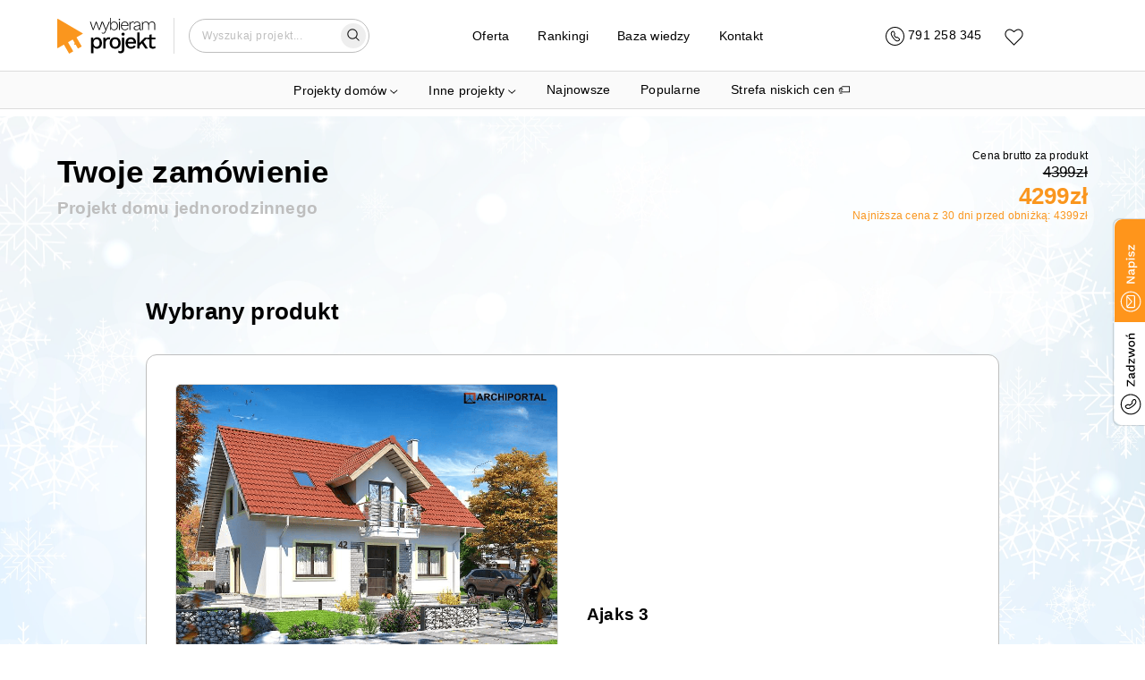

--- FILE ---
content_type: text/html; charset=utf-8
request_url: https://wybieramprojekt.pl/koszyk/25226
body_size: 26922
content:
<!DOCTYPE html><html lang="pl"><head><meta charSet="utf-8"/><meta name="viewport" content="width=device-width, initial-scale=1"/><link rel="icon" href="/favicon.ico"/><meta property="api_url" content="https://api.wybieramprojekt.pl/"/><meta property="og:url" content="https://wybieramprojekt.pl/koszyk/25226"/><meta property="og:locale" content="pl_PL"/><meta property="og:image" content="https://wybieramprojekt.pl/images/thumbnail-logo.jpg"/><script>
              if ('scrollRestoration' in history) {
                history.scrollRestoration = 'manual';
              }
            </script><script type="application/ld+json">{"@context":"http://schema.org","@type":"LocalBusiness","name":"M.Projekt Magdalena Zahuta","image":"https://wybieramprojekt.pl/images/logo_wybieramprojekt.png","@id":"","url":"https://wybieramprojekt.pl","telephone":"717127222","priceRange":"5000 PLN","address":{"@type":"PostalAddress","streetAddress":"Klasztorna 35/2","addressLocality":"Wrocław","postalCode":"52-234","addressCountry":"PL"},"geo":{"@type":"GeoCoordinates","latitude":51.0613029,"longitude":17.041909000000032},"openingHoursSpecification":{"@type":"OpeningHoursSpecification","dayOfWeek":["Monday","Tuesday","Wednesday","Thursday","Friday","Saturday","Sunday"],"opens":"09:00","closes":"20:00"},"sameAs":["https://pl-pl.facebook.com/ArchWP/","https://plus.google.com/+WybieramprojektPl_Projekty-Domow","https://www.instagram.com/wybieramprojekt/"]}</script><script type="application/ld+json">{"@context":"https://schema.org","@type":"WebSite","url":"https://wybieramprojekt.pl","potentialAction":{"@type":"SearchAction","target":{"@type":"EntryPoint","urlTemplate":"https://wybieramprojekt.pl/szukaj/{search_term_string}/strona-1"},"query-input":"required name=search_term_string"}}</script><script>
          (function(w,d,s,l,i){w[l]=w[l]||[];w[l].push({'gtm.start':
          new Date().getTime(),event:'gtm.js'});var f=d.getElementsByTagName(s)[0],
          j=d.createElement(s),dl=l!='dataLayer'?'&l='+l:'';j.async=true;j.src=
          'https://www.googletagmanager.com/gtm.js?id='+i+dl;f.parentNode.insertBefore(j,f);
          })(window,document,'script','dataLayer','GTM-TS9SJV8W');
        </script><link rel="preload" href="/_next/static/media/logo.0f66cc79.svg" as="image" fetchPriority="high"/><title>Koszyk | wybieramprojekt.pl</title><meta property="og:title" content="Koszyk | wybieramprojekt.pl"/><meta name="description" content="Sprawdź swój koszyk w wybiewramprojekt.pl i dokonaj zakupu wymarzonego projektu."/><meta property="og:description" content="Sprawdź swój koszyk w wybiewramprojekt.pl i dokonaj zakupu wymarzonego projektu."/><meta property="og:type" content="website"/><meta property="og:site_name" content="Koszyk | wybieramprojekt.pl"/><meta name="robots" content="noindex, nofollow"/><meta name="next-head-count" content="19"/><link rel="preload" href="/_next/static/css/660a6c76a704fc45.css" as="style"/><link rel="stylesheet" href="/_next/static/css/660a6c76a704fc45.css" data-n-g=""/><link rel="preload" href="/_next/static/css/52728e3d67472dfc.css" as="style"/><link rel="stylesheet" href="/_next/static/css/52728e3d67472dfc.css" data-n-p=""/><noscript data-n-css=""></noscript><script defer="" nomodule="" src="/_next/static/chunks/polyfills-c67a75d1b6f99dc8.js"></script><script src="/_next/static/chunks/webpack-eca5ace3551f5cd7.js" defer=""></script><script src="/_next/static/chunks/framework-fee8a7e75612eda8.js" defer=""></script><script src="/_next/static/chunks/main-2e8462ae25ae4982.js" defer=""></script><script src="/_next/static/chunks/pages/_app-c351b0cc7f7fd3d6.js" defer=""></script><script src="/_next/static/chunks/pages/koszyk/%5Bid%5D-14d69d624fd84a51.js" defer=""></script><script src="/_next/static/lL8o_YFH7qTVwGydsphiM/_buildManifest.js" defer=""></script><script src="/_next/static/lL8o_YFH7qTVwGydsphiM/_ssgManifest.js" defer=""></script></head><body><div id="__next"><div class="app"><div class="light-theme"><div class="navbar-wrapper-padding"></div><div class="navbar-wrapper"><nav class="navbar"><div class="container container-regular "><div class="grid"><div class="row row-gap-32   "><div class="col col-3 col-md-4 col-sm-4 col-xs-5 logo-col"><a class="topLink logo" href="/"><img alt="Logo" fetchPriority="high" width="110" height="40" decoding="async" data-nimg="1" style="color:transparent" src="/_next/static/media/logo.0f66cc79.svg"/></a></div><div class="col col-6 col-md-5 col-sm-5 col-xs-0"><div class="menu-col"><div class="navDropdown project-categories-dropdown"><div class="dropdown-content"><ul style="list-style-type:none;padding-left:0;margin-bottom:0"><li class="hide-on-mobile"><a class="topLink large-link mb-1 mr-2" href="/gotowe-projekty">Projekty domów</a><div class="row row-gap-16   pt-0 pb-2"><div class="col col-4 col-md-4 col-sm-6 col-xs-12"><div class="hide-on-mobile"><h5 class="subtitle pt-3">Domy według kondygnacji</h5><ul class="children-categories pl-2 pt-0 mt-0 pb-0 mb-0"><li><a class="topLink " href="/gotowe-projekty/projekty-domow-parterowych">Projekty domów <strong>parterowych</strong></a></li><li><a class="topLink " href="/gotowe-projekty/projekty-domow-pietrowych">Projekty domów <strong>piętrowych</strong></a></li><li><a class="topLink " href="/gotowe-projekty/projekty-domow-z-poddaszem-uzytkowym">Projekty domów z <strong>poddaszem użytkowym</strong></a></li><li><a class="topLink " href="/gotowe-projekty/projekty-domow-z-poddaszem-do-adaptacji">Projekty domów z <strong>poddaszem do adaptacji</strong></a></li><li><a class="topLink " href="/gotowe-projekty/projekty-domow-z-piwnica">Projekty domów z <strong>piwnicą</strong></a></li></ul></div><div class="show-on-mobile"><div class="info-card-callapsible pb-2 pt-2"><div class="d-flex item-title-wrapper"><h5 class="subtitle">Domy według kondygnacji</h5><svg style="margin-left:4px;transform:scaleX(0.6) scaleY(-0.6)" width="17" height="10" viewBox="0 0 22 12" fill="none" xmlns="http://www.w3.org/2000/svg"><path d="M1 11L11 1L21 11" stroke="black" stroke-width="1.11256" stroke-linecap="round"></path></svg></div><div class="info-card-callapsible-body is-closed"><ul class="children-categories pl-2 pt-0 mt-0 pb-0 mb-0"><li><a class="topLink " href="/gotowe-projekty/projekty-domow-parterowych">Projekty domów <strong>parterowych</strong></a></li><li><a class="topLink " href="/gotowe-projekty/projekty-domow-pietrowych">Projekty domów <strong>piętrowych</strong></a></li><li><a class="topLink " href="/gotowe-projekty/projekty-domow-z-poddaszem-uzytkowym">Projekty domów z <strong>poddaszem użytkowym</strong></a></li><li><a class="topLink " href="/gotowe-projekty/projekty-domow-z-poddaszem-do-adaptacji">Projekty domów z <strong>poddaszem do adaptacji</strong></a></li><li><a class="topLink " href="/gotowe-projekty/projekty-domow-z-piwnica">Projekty domów z <strong>piwnicą</strong></a></li></ul></div></div></div><div class="hide-on-mobile"><h5 class="subtitle pt-3">Domy według powierzchni</h5><ul class="children-categories pl-2 pt-0 mt-0 pb-0 mb-0"><li><a class="topLink " href="/gotowe-projekty/domy-na-zgloszenie">Projekty domów <strong>na zgłoszenie</strong></a></li><li><a class="topLink " href="/gotowe-projekty/projekty-domow-o-powierzchni-70-100-m2">Projekty domów o powierzchni <strong>70-100 m2</strong></a></li><li><a class="topLink " href="/gotowe-projekty/projekty-malych-domow-80-110-m2">Projekty małych domów <strong>80-110 m2</strong></a></li><li><a class="topLink " href="/gotowe-projekty/projekty-srednich-domow-110-130-m2">Projekty średnich domów <strong>110-130 m2</strong></a></li><li><a class="topLink " href="/gotowe-projekty/projekty-wiekszych-domow-130-160-m2">Projekty większych domów <strong>130-160 m2</strong></a></li><li><a class="topLink " href="/gotowe-projekty/projekty-duzych-domow-160-220-m2">Projekty dużych domów <strong>160-220 m2</strong></a></li><li><a class="topLink " href="/gotowe-projekty/projekty-willi-i-rezydencji-powyzej-220-m2">Projekty <strong>willi</strong> i <strong>rezydencji</strong> powyżej <strong>220 m2</strong></a></li></ul></div><div class="show-on-mobile"><div class="info-card-callapsible pb-2 pt-2"><div class="d-flex item-title-wrapper"><h5 class="subtitle">Domy według powierzchni</h5><svg style="margin-left:4px;transform:scaleX(0.6) scaleY(-0.6)" width="17" height="10" viewBox="0 0 22 12" fill="none" xmlns="http://www.w3.org/2000/svg"><path d="M1 11L11 1L21 11" stroke="black" stroke-width="1.11256" stroke-linecap="round"></path></svg></div><div class="info-card-callapsible-body is-closed"><ul class="children-categories pl-2 pt-0 mt-0 pb-0 mb-0"><li><a class="topLink " href="/gotowe-projekty/domy-na-zgloszenie">Projekty domów <strong>na zgłoszenie</strong></a></li><li><a class="topLink " href="/gotowe-projekty/projekty-domow-o-powierzchni-70-100-m2">Projekty domów o powierzchni <strong>70-100 m2</strong></a></li><li><a class="topLink " href="/gotowe-projekty/projekty-malych-domow-80-110-m2">Projekty małych domów <strong>80-110 m2</strong></a></li><li><a class="topLink " href="/gotowe-projekty/projekty-srednich-domow-110-130-m2">Projekty średnich domów <strong>110-130 m2</strong></a></li><li><a class="topLink " href="/gotowe-projekty/projekty-wiekszych-domow-130-160-m2">Projekty większych domów <strong>130-160 m2</strong></a></li><li><a class="topLink " href="/gotowe-projekty/projekty-duzych-domow-160-220-m2">Projekty dużych domów <strong>160-220 m2</strong></a></li><li><a class="topLink " href="/gotowe-projekty/projekty-willi-i-rezydencji-powyzej-220-m2">Projekty <strong>willi</strong> i <strong>rezydencji</strong> powyżej <strong>220 m2</strong></a></li></ul></div></div></div><div class="hide-on-mobile"><h5 class="subtitle pt-3">Domy według działki</h5><ul class="children-categories pl-2 pt-0 mt-0 pb-0 mb-0"><li><a class="topLink " href="/gotowe-projekty/projekty-domow-na-waska-dzialke">Projekty domów na <strong>wąską działkę</strong></a></li><li><a class="topLink " href="/gotowe-projekty/projekty-domow-z-wejsciem-od-poludnia">Projekty domów z <strong>wejściem od południa</strong></a></li><li><a class="topLink " href="/gotowe-projekty/projekty-domow-z-wejsciem-od-polnocy">Projekty domów z <strong>wejściem od północy</strong></a></li><li><a class="topLink " href="/gotowe-projekty/projekty-domow-na-pochyla-dzialke">Projekty domów na <strong>pochyłą działkę</strong></a></li></ul></div><div class="show-on-mobile"><div class="info-card-callapsible pb-2 pt-2"><div class="d-flex item-title-wrapper"><h5 class="subtitle">Domy według działki</h5><svg style="margin-left:4px;transform:scaleX(0.6) scaleY(-0.6)" width="17" height="10" viewBox="0 0 22 12" fill="none" xmlns="http://www.w3.org/2000/svg"><path d="M1 11L11 1L21 11" stroke="black" stroke-width="1.11256" stroke-linecap="round"></path></svg></div><div class="info-card-callapsible-body is-closed"><ul class="children-categories pl-2 pt-0 mt-0 pb-0 mb-0"><li><a class="topLink " href="/gotowe-projekty/projekty-domow-na-waska-dzialke">Projekty domów na <strong>wąską działkę</strong></a></li><li><a class="topLink " href="/gotowe-projekty/projekty-domow-z-wejsciem-od-poludnia">Projekty domów z <strong>wejściem od południa</strong></a></li><li><a class="topLink " href="/gotowe-projekty/projekty-domow-z-wejsciem-od-polnocy">Projekty domów z <strong>wejściem od północy</strong></a></li><li><a class="topLink " href="/gotowe-projekty/projekty-domow-na-pochyla-dzialke">Projekty domów na <strong>pochyłą działkę</strong></a></li></ul></div></div></div></div><div class="col col-4 col-md-4 col-sm-6 col-xs-12"><div class="hide-on-mobile"><h5 class="subtitle pt-3">Domy według konstrukcji dachu</h5><ul class="children-categories pl-2 pt-0 mt-0 pb-0 mb-0"><li><a class="topLink " href="/gotowe-projekty/projekty-domow-z-dachem-jednospadowym">Projekty domów z dachem <strong>jednospadowym</strong></a></li><li><a class="topLink " href="/gotowe-projekty/projekty-domow-z-plaskim-dachem">Projekty domów z <strong>płaskim dachem</strong></a></li><li><a class="topLink " href="/gotowe-projekty/projekty-domow-z-dachem-dwuspadowym">Projekty domów z dachem <strong>dwuspadowym</strong></a></li><li><a class="topLink " href="/gotowe-projekty/projekty-domow-z-dachem-wielospadowym">Projekty domów z dachem <strong>wielospadowym</strong></a></li></ul></div><div class="show-on-mobile"><div class="info-card-callapsible pb-2 pt-2"><div class="d-flex item-title-wrapper"><h5 class="subtitle">Domy według konstrukcji dachu</h5><svg style="margin-left:4px;transform:scaleX(0.6) scaleY(-0.6)" width="17" height="10" viewBox="0 0 22 12" fill="none" xmlns="http://www.w3.org/2000/svg"><path d="M1 11L11 1L21 11" stroke="black" stroke-width="1.11256" stroke-linecap="round"></path></svg></div><div class="info-card-callapsible-body is-closed"><ul class="children-categories pl-2 pt-0 mt-0 pb-0 mb-0"><li><a class="topLink " href="/gotowe-projekty/projekty-domow-z-dachem-jednospadowym">Projekty domów z dachem <strong>jednospadowym</strong></a></li><li><a class="topLink " href="/gotowe-projekty/projekty-domow-z-plaskim-dachem">Projekty domów z <strong>płaskim dachem</strong></a></li><li><a class="topLink " href="/gotowe-projekty/projekty-domow-z-dachem-dwuspadowym">Projekty domów z dachem <strong>dwuspadowym</strong></a></li><li><a class="topLink " href="/gotowe-projekty/projekty-domow-z-dachem-wielospadowym">Projekty domów z dachem <strong>wielospadowym</strong></a></li></ul></div></div></div><div class="hide-on-mobile"><h5 class="subtitle pt-3">Domy według typu konstrukcji</h5><ul class="children-categories pl-2 pt-0 mt-0 pb-0 mb-0"><li><a class="topLink " href="/gotowe-projekty/domy-modulowe-i-prefabrykowane">Domy <strong>modułowe</strong> i <strong>prefabrykowane</strong></a></li><li><a class="topLink " href="/gotowe-projekty/projekty-domow-szkieletowych">Projekty domów <strong>szkieletowych</strong></a></li><li><a class="topLink " href="/gotowe-projekty/projekty-domow-murowanych">Projekty domów <strong>murowanych</strong></a></li><li><a class="topLink " href="/gotowe-projekty/projekty-domow-z-bala-drewnianego">Projekty domów z <strong>bala drewnianego</strong></a></li></ul></div><div class="show-on-mobile"><div class="info-card-callapsible pb-2 pt-2"><div class="d-flex item-title-wrapper"><h5 class="subtitle">Domy według typu konstrukcji</h5><svg style="margin-left:4px;transform:scaleX(0.6) scaleY(-0.6)" width="17" height="10" viewBox="0 0 22 12" fill="none" xmlns="http://www.w3.org/2000/svg"><path d="M1 11L11 1L21 11" stroke="black" stroke-width="1.11256" stroke-linecap="round"></path></svg></div><div class="info-card-callapsible-body is-closed"><ul class="children-categories pl-2 pt-0 mt-0 pb-0 mb-0"><li><a class="topLink " href="/gotowe-projekty/domy-modulowe-i-prefabrykowane">Domy <strong>modułowe</strong> i <strong>prefabrykowane</strong></a></li><li><a class="topLink " href="/gotowe-projekty/projekty-domow-szkieletowych">Projekty domów <strong>szkieletowych</strong></a></li><li><a class="topLink " href="/gotowe-projekty/projekty-domow-murowanych">Projekty domów <strong>murowanych</strong></a></li><li><a class="topLink " href="/gotowe-projekty/projekty-domow-z-bala-drewnianego">Projekty domów z <strong>bala drewnianego</strong></a></li></ul></div></div></div><div class="hide-on-mobile"><h5 class="subtitle pt-3">Domy według stylu</h5><ul class="children-categories pl-2 pt-0 mt-0 pb-0 mb-0"><li><a class="topLink " href="/gotowe-projekty/projekty-domow-nowoczesnych">Projekty domów <strong>nowoczesnych</strong></a></li><li><a class="topLink " href="/gotowe-projekty/projekty-domow-w-stylu-nowoczesnej-stodoly">Projekty domów w stylu <strong>nowoczesnej stodoły</strong></a></li><li><a class="topLink " href="/gotowe-projekty/projekty-domow-tradycyjnych">Projekty <strong>domów tradycyjnych</strong></a></li><li><a class="topLink " href="/gotowe-projekty/projekty-domow-w-stylu-dworkowym">Projekty domów w <strong>stylu dworkowym</strong></a></li><li><a class="topLink " href="/gotowe-projekty/projekty-domow-w-stylu-goralskim">Projekty domów w <strong>stylu góralskim</strong></a></li><li><a class="topLink " href="/gotowe-projekty/projekty-willi-i-rezydencji-powyzej-220-m2">Projekty <strong>willi</strong> i <strong>rezydencji</strong> powyżej <strong>220 m2</strong></a></li></ul></div><div class="show-on-mobile"><div class="info-card-callapsible pb-2 pt-2"><div class="d-flex item-title-wrapper"><h5 class="subtitle">Domy według stylu</h5><svg style="margin-left:4px;transform:scaleX(0.6) scaleY(-0.6)" width="17" height="10" viewBox="0 0 22 12" fill="none" xmlns="http://www.w3.org/2000/svg"><path d="M1 11L11 1L21 11" stroke="black" stroke-width="1.11256" stroke-linecap="round"></path></svg></div><div class="info-card-callapsible-body is-closed"><ul class="children-categories pl-2 pt-0 mt-0 pb-0 mb-0"><li><a class="topLink " href="/gotowe-projekty/projekty-domow-nowoczesnych">Projekty domów <strong>nowoczesnych</strong></a></li><li><a class="topLink " href="/gotowe-projekty/projekty-domow-w-stylu-nowoczesnej-stodoly">Projekty domów w stylu <strong>nowoczesnej stodoły</strong></a></li><li><a class="topLink " href="/gotowe-projekty/projekty-domow-tradycyjnych">Projekty <strong>domów tradycyjnych</strong></a></li><li><a class="topLink " href="/gotowe-projekty/projekty-domow-w-stylu-dworkowym">Projekty domów w <strong>stylu dworkowym</strong></a></li><li><a class="topLink " href="/gotowe-projekty/projekty-domow-w-stylu-goralskim">Projekty domów w <strong>stylu góralskim</strong></a></li><li><a class="topLink " href="/gotowe-projekty/projekty-willi-i-rezydencji-powyzej-220-m2">Projekty <strong>willi</strong> i <strong>rezydencji</strong> powyżej <strong>220 m2</strong></a></li></ul></div></div></div></div><div class="col col-4 col-md-4 col-sm-6 col-xs-12"><div class="hide-on-mobile"><h5 class="subtitle pt-3">Domy według zabudowy</h5><ul class="children-categories pl-2 pt-0 mt-0 pb-0 mb-0"><li><a class="topLink " href="/gotowe-projekty/domy-jednorodzinne">Projekty domów <strong>jednorodzinnych</strong></a></li><li><a class="topLink " href="/gotowe-projekty/projekty-domow-blizniaczych">Projekty domów <strong>bliźniaczych</strong></a></li><li><a class="topLink " href="/gotowe-projekty/projekty-domow-z-senioratka">Projekty domów <strong>z senioratką</strong></a></li><li><a class="topLink " href="/gotowe-projekty/projekty-domow-wielorodzinnych">Projekty domów <strong>wielorodzinnych</strong></a></li><li><a class="topLink " href="/gotowe-projekty/projekty-domow-w-zabudowie-szeregowej">Projekty domów <strong>w zabudowie szeregowej</strong></a></li></ul></div><div class="show-on-mobile"><div class="info-card-callapsible pb-2 pt-2"><div class="d-flex item-title-wrapper"><h5 class="subtitle">Domy według zabudowy</h5><svg style="margin-left:4px;transform:scaleX(0.6) scaleY(-0.6)" width="17" height="10" viewBox="0 0 22 12" fill="none" xmlns="http://www.w3.org/2000/svg"><path d="M1 11L11 1L21 11" stroke="black" stroke-width="1.11256" stroke-linecap="round"></path></svg></div><div class="info-card-callapsible-body is-closed"><ul class="children-categories pl-2 pt-0 mt-0 pb-0 mb-0"><li><a class="topLink " href="/gotowe-projekty/domy-jednorodzinne">Projekty domów <strong>jednorodzinnych</strong></a></li><li><a class="topLink " href="/gotowe-projekty/projekty-domow-blizniaczych">Projekty domów <strong>bliźniaczych</strong></a></li><li><a class="topLink " href="/gotowe-projekty/projekty-domow-z-senioratka">Projekty domów <strong>z senioratką</strong></a></li><li><a class="topLink " href="/gotowe-projekty/projekty-domow-wielorodzinnych">Projekty domów <strong>wielorodzinnych</strong></a></li><li><a class="topLink " href="/gotowe-projekty/projekty-domow-w-zabudowie-szeregowej">Projekty domów <strong>w zabudowie szeregowej</strong></a></li></ul></div></div></div><div class="hide-on-mobile"><h5 class="subtitle pt-3">Domy według rodzaju garażu</h5><ul class="children-categories pl-2 pt-0 mt-0 pb-0 mb-0"><li><a class="topLink " href="/gotowe-projekty/projekty-domow-bez-garazu">Projekty domów <strong>bez garażu</strong></a></li><li><a class="topLink " href="/gotowe-projekty/projekty-domow-z-garazem">Projekty domów <strong>z garażem</strong></a></li><li><a class="topLink " href="/gotowe-projekty/projekty-domow-z-garazem-jednostanowiskowym">Projekty domów z garażem <strong>jednostanowiskowym</strong></a></li><li><a class="topLink " href="/gotowe-projekty/projekty-domow-z-garazem-dwustanowiskowym">Projekty domów z garażem <strong>dwustanowiskowym</strong></a></li><li><a class="topLink " href="/gotowe-projekty/projekty-domow-z-wiata-garazowa">Projekty domów z <strong>wiatą garażową</strong></a></li></ul></div><div class="show-on-mobile"><div class="info-card-callapsible pb-2 pt-2"><div class="d-flex item-title-wrapper"><h5 class="subtitle">Domy według rodzaju garażu</h5><svg style="margin-left:4px;transform:scaleX(0.6) scaleY(-0.6)" width="17" height="10" viewBox="0 0 22 12" fill="none" xmlns="http://www.w3.org/2000/svg"><path d="M1 11L11 1L21 11" stroke="black" stroke-width="1.11256" stroke-linecap="round"></path></svg></div><div class="info-card-callapsible-body is-closed"><ul class="children-categories pl-2 pt-0 mt-0 pb-0 mb-0"><li><a class="topLink " href="/gotowe-projekty/projekty-domow-bez-garazu">Projekty domów <strong>bez garażu</strong></a></li><li><a class="topLink " href="/gotowe-projekty/projekty-domow-z-garazem">Projekty domów <strong>z garażem</strong></a></li><li><a class="topLink " href="/gotowe-projekty/projekty-domow-z-garazem-jednostanowiskowym">Projekty domów z garażem <strong>jednostanowiskowym</strong></a></li><li><a class="topLink " href="/gotowe-projekty/projekty-domow-z-garazem-dwustanowiskowym">Projekty domów z garażem <strong>dwustanowiskowym</strong></a></li><li><a class="topLink " href="/gotowe-projekty/projekty-domow-z-wiata-garazowa">Projekty domów z <strong>wiatą garażową</strong></a></li></ul></div></div></div><div class="hide-on-mobile"><h5 class="subtitle pt-3">Domy według specjalnych parametrów</h5><ul class="children-categories pl-2 pt-0 mt-0 pb-0 mb-0"><li><a class="topLink " href="/gotowe-projekty/projekty-domow-tanich-w-budowie">Projekty domów <strong>tanich w budowie</strong></a></li><li><a class="topLink " href="/gotowe-projekty/projekty-domow-z-duzym-salonem">Projekty domów z <strong>dużym salonem</strong> (powyżej 30 m2)</a></li><li><a class="topLink " href="/gotowe-projekty/projekty-domow-z-antresola">Projekty domów <strong>z antresolą</strong></a></li><li><a class="topLink " href="/gotowe-projekty/projekty-domow-z-tarasem-nad-garazem">Projekty domów z <strong>tarasem nad garażem</strong></a></li><li><a class="topLink " href="/gotowe-projekty/projekty-domow-z-pompa-ciepla">Projekty domów z <strong>pompą ciepła</strong></a></li><li><a class="topLink " href="/gotowe-projekty/projekty-domow-z-kotlownia-na-paliwo-stale">Projekty z <strong>dużą kotłownią</strong></a></li><li><a class="topLink " href="/gotowe-projekty/projekty-domow-z-3-pokojami-na-parterze">Projekty domów <strong>z 3 pokojami na parterze</strong></a></li><li><a class="topLink " href="/gotowe-projekty/projekty-parterowe-z-4-pokojami">Projekty <strong>parterowe z 4 pokojami</strong></a></li><li><a class="topLink " href="/gotowe-projekty/projekty-z-poddaszem-i-dodatkowym-pokojem-na-parterze">Projekty z <strong>poddaszem</strong> i <strong>dodatkowym pokojem</strong> na parterze</a></li><li><a class="topLink " href="/gotowe-projekty/projekty-domow-z-kosztorysem">Projekty domów <strong>z kosztorysem</strong></a></li><li><a class="topLink " href="/gotowe-projekty/projekty-domow-z-zamknieta-kuchnia">Projekty domów <strong>z zamkniętą kuchnią</strong></a></li></ul></div><div class="show-on-mobile"><div class="info-card-callapsible pb-2 pt-2"><div class="d-flex item-title-wrapper"><h5 class="subtitle">Domy według specjalnych parametrów</h5><svg style="margin-left:4px;transform:scaleX(0.6) scaleY(-0.6)" width="17" height="10" viewBox="0 0 22 12" fill="none" xmlns="http://www.w3.org/2000/svg"><path d="M1 11L11 1L21 11" stroke="black" stroke-width="1.11256" stroke-linecap="round"></path></svg></div><div class="info-card-callapsible-body is-closed"><ul class="children-categories pl-2 pt-0 mt-0 pb-0 mb-0"><li><a class="topLink " href="/gotowe-projekty/projekty-domow-tanich-w-budowie">Projekty domów <strong>tanich w budowie</strong></a></li><li><a class="topLink " href="/gotowe-projekty/projekty-domow-z-duzym-salonem">Projekty domów z <strong>dużym salonem</strong> (powyżej 30 m2)</a></li><li><a class="topLink " href="/gotowe-projekty/projekty-domow-z-antresola">Projekty domów <strong>z antresolą</strong></a></li><li><a class="topLink " href="/gotowe-projekty/projekty-domow-z-tarasem-nad-garazem">Projekty domów z <strong>tarasem nad garażem</strong></a></li><li><a class="topLink " href="/gotowe-projekty/projekty-domow-z-pompa-ciepla">Projekty domów z <strong>pompą ciepła</strong></a></li><li><a class="topLink " href="/gotowe-projekty/projekty-domow-z-kotlownia-na-paliwo-stale">Projekty z <strong>dużą kotłownią</strong></a></li><li><a class="topLink " href="/gotowe-projekty/projekty-domow-z-3-pokojami-na-parterze">Projekty domów <strong>z 3 pokojami na parterze</strong></a></li><li><a class="topLink " href="/gotowe-projekty/projekty-parterowe-z-4-pokojami">Projekty <strong>parterowe z 4 pokojami</strong></a></li><li><a class="topLink " href="/gotowe-projekty/projekty-z-poddaszem-i-dodatkowym-pokojem-na-parterze">Projekty z <strong>poddaszem</strong> i <strong>dodatkowym pokojem</strong> na parterze</a></li><li><a class="topLink " href="/gotowe-projekty/projekty-domow-z-kosztorysem">Projekty domów <strong>z kosztorysem</strong></a></li><li><a class="topLink " href="/gotowe-projekty/projekty-domow-z-zamknieta-kuchnia">Projekty domów <strong>z zamkniętą kuchnią</strong></a></li></ul></div></div></div></div></div></li><li class="show-on-mobile mx-auto pb-0"><div class="info-card-callapsible mx-auto"><div class="d-flex item-title-wrapper"><a class="topLink large-link mb-1 mr-2  " href="/gotowe-projekty/domy-jednorodzinne">Projekty domów</a></div><div class="info-card-callapsible-body is-open"><div class="pl-2"><div class="row row-gap-16   pt-0 pb-2"><div class="col col-4 col-md-4 col-sm-6 col-xs-12"><div class="hide-on-mobile"><h5 class="subtitle pt-3">Domy według kondygnacji</h5><ul class="children-categories pl-2 pt-0 mt-0 pb-0 mb-0"><li><a class="topLink " href="/gotowe-projekty/projekty-domow-parterowych">Projekty domów <strong>parterowych</strong></a></li><li><a class="topLink " href="/gotowe-projekty/projekty-domow-pietrowych">Projekty domów <strong>piętrowych</strong></a></li><li><a class="topLink " href="/gotowe-projekty/projekty-domow-z-poddaszem-uzytkowym">Projekty domów z <strong>poddaszem użytkowym</strong></a></li><li><a class="topLink " href="/gotowe-projekty/projekty-domow-z-poddaszem-do-adaptacji">Projekty domów z <strong>poddaszem do adaptacji</strong></a></li><li><a class="topLink " href="/gotowe-projekty/projekty-domow-z-piwnica">Projekty domów z <strong>piwnicą</strong></a></li></ul></div><div class="show-on-mobile"><div class="info-card-callapsible pb-2 pt-2"><div class="d-flex item-title-wrapper"><h5 class="subtitle">Domy według kondygnacji</h5><svg style="margin-left:4px;transform:scaleX(0.6) scaleY(-0.6)" width="17" height="10" viewBox="0 0 22 12" fill="none" xmlns="http://www.w3.org/2000/svg"><path d="M1 11L11 1L21 11" stroke="black" stroke-width="1.11256" stroke-linecap="round"></path></svg></div><div class="info-card-callapsible-body is-closed"><ul class="children-categories pl-2 pt-0 mt-0 pb-0 mb-0"><li><a class="topLink " href="/gotowe-projekty/projekty-domow-parterowych">Projekty domów <strong>parterowych</strong></a></li><li><a class="topLink " href="/gotowe-projekty/projekty-domow-pietrowych">Projekty domów <strong>piętrowych</strong></a></li><li><a class="topLink " href="/gotowe-projekty/projekty-domow-z-poddaszem-uzytkowym">Projekty domów z <strong>poddaszem użytkowym</strong></a></li><li><a class="topLink " href="/gotowe-projekty/projekty-domow-z-poddaszem-do-adaptacji">Projekty domów z <strong>poddaszem do adaptacji</strong></a></li><li><a class="topLink " href="/gotowe-projekty/projekty-domow-z-piwnica">Projekty domów z <strong>piwnicą</strong></a></li></ul></div></div></div><div class="hide-on-mobile"><h5 class="subtitle pt-3">Domy według powierzchni</h5><ul class="children-categories pl-2 pt-0 mt-0 pb-0 mb-0"><li><a class="topLink " href="/gotowe-projekty/domy-na-zgloszenie">Projekty domów <strong>na zgłoszenie</strong></a></li><li><a class="topLink " href="/gotowe-projekty/projekty-domow-o-powierzchni-70-100-m2">Projekty domów o powierzchni <strong>70-100 m2</strong></a></li><li><a class="topLink " href="/gotowe-projekty/projekty-malych-domow-80-110-m2">Projekty małych domów <strong>80-110 m2</strong></a></li><li><a class="topLink " href="/gotowe-projekty/projekty-srednich-domow-110-130-m2">Projekty średnich domów <strong>110-130 m2</strong></a></li><li><a class="topLink " href="/gotowe-projekty/projekty-wiekszych-domow-130-160-m2">Projekty większych domów <strong>130-160 m2</strong></a></li><li><a class="topLink " href="/gotowe-projekty/projekty-duzych-domow-160-220-m2">Projekty dużych domów <strong>160-220 m2</strong></a></li><li><a class="topLink " href="/gotowe-projekty/projekty-willi-i-rezydencji-powyzej-220-m2">Projekty <strong>willi</strong> i <strong>rezydencji</strong> powyżej <strong>220 m2</strong></a></li></ul></div><div class="show-on-mobile"><div class="info-card-callapsible pb-2 pt-2"><div class="d-flex item-title-wrapper"><h5 class="subtitle">Domy według powierzchni</h5><svg style="margin-left:4px;transform:scaleX(0.6) scaleY(-0.6)" width="17" height="10" viewBox="0 0 22 12" fill="none" xmlns="http://www.w3.org/2000/svg"><path d="M1 11L11 1L21 11" stroke="black" stroke-width="1.11256" stroke-linecap="round"></path></svg></div><div class="info-card-callapsible-body is-closed"><ul class="children-categories pl-2 pt-0 mt-0 pb-0 mb-0"><li><a class="topLink " href="/gotowe-projekty/domy-na-zgloszenie">Projekty domów <strong>na zgłoszenie</strong></a></li><li><a class="topLink " href="/gotowe-projekty/projekty-domow-o-powierzchni-70-100-m2">Projekty domów o powierzchni <strong>70-100 m2</strong></a></li><li><a class="topLink " href="/gotowe-projekty/projekty-malych-domow-80-110-m2">Projekty małych domów <strong>80-110 m2</strong></a></li><li><a class="topLink " href="/gotowe-projekty/projekty-srednich-domow-110-130-m2">Projekty średnich domów <strong>110-130 m2</strong></a></li><li><a class="topLink " href="/gotowe-projekty/projekty-wiekszych-domow-130-160-m2">Projekty większych domów <strong>130-160 m2</strong></a></li><li><a class="topLink " href="/gotowe-projekty/projekty-duzych-domow-160-220-m2">Projekty dużych domów <strong>160-220 m2</strong></a></li><li><a class="topLink " href="/gotowe-projekty/projekty-willi-i-rezydencji-powyzej-220-m2">Projekty <strong>willi</strong> i <strong>rezydencji</strong> powyżej <strong>220 m2</strong></a></li></ul></div></div></div><div class="hide-on-mobile"><h5 class="subtitle pt-3">Domy według działki</h5><ul class="children-categories pl-2 pt-0 mt-0 pb-0 mb-0"><li><a class="topLink " href="/gotowe-projekty/projekty-domow-na-waska-dzialke">Projekty domów na <strong>wąską działkę</strong></a></li><li><a class="topLink " href="/gotowe-projekty/projekty-domow-z-wejsciem-od-poludnia">Projekty domów z <strong>wejściem od południa</strong></a></li><li><a class="topLink " href="/gotowe-projekty/projekty-domow-z-wejsciem-od-polnocy">Projekty domów z <strong>wejściem od północy</strong></a></li><li><a class="topLink " href="/gotowe-projekty/projekty-domow-na-pochyla-dzialke">Projekty domów na <strong>pochyłą działkę</strong></a></li></ul></div><div class="show-on-mobile"><div class="info-card-callapsible pb-2 pt-2"><div class="d-flex item-title-wrapper"><h5 class="subtitle">Domy według działki</h5><svg style="margin-left:4px;transform:scaleX(0.6) scaleY(-0.6)" width="17" height="10" viewBox="0 0 22 12" fill="none" xmlns="http://www.w3.org/2000/svg"><path d="M1 11L11 1L21 11" stroke="black" stroke-width="1.11256" stroke-linecap="round"></path></svg></div><div class="info-card-callapsible-body is-closed"><ul class="children-categories pl-2 pt-0 mt-0 pb-0 mb-0"><li><a class="topLink " href="/gotowe-projekty/projekty-domow-na-waska-dzialke">Projekty domów na <strong>wąską działkę</strong></a></li><li><a class="topLink " href="/gotowe-projekty/projekty-domow-z-wejsciem-od-poludnia">Projekty domów z <strong>wejściem od południa</strong></a></li><li><a class="topLink " href="/gotowe-projekty/projekty-domow-z-wejsciem-od-polnocy">Projekty domów z <strong>wejściem od północy</strong></a></li><li><a class="topLink " href="/gotowe-projekty/projekty-domow-na-pochyla-dzialke">Projekty domów na <strong>pochyłą działkę</strong></a></li></ul></div></div></div></div><div class="col col-4 col-md-4 col-sm-6 col-xs-12"><div class="hide-on-mobile"><h5 class="subtitle pt-3">Domy według konstrukcji dachu</h5><ul class="children-categories pl-2 pt-0 mt-0 pb-0 mb-0"><li><a class="topLink " href="/gotowe-projekty/projekty-domow-z-dachem-jednospadowym">Projekty domów z dachem <strong>jednospadowym</strong></a></li><li><a class="topLink " href="/gotowe-projekty/projekty-domow-z-plaskim-dachem">Projekty domów z <strong>płaskim dachem</strong></a></li><li><a class="topLink " href="/gotowe-projekty/projekty-domow-z-dachem-dwuspadowym">Projekty domów z dachem <strong>dwuspadowym</strong></a></li><li><a class="topLink " href="/gotowe-projekty/projekty-domow-z-dachem-wielospadowym">Projekty domów z dachem <strong>wielospadowym</strong></a></li></ul></div><div class="show-on-mobile"><div class="info-card-callapsible pb-2 pt-2"><div class="d-flex item-title-wrapper"><h5 class="subtitle">Domy według konstrukcji dachu</h5><svg style="margin-left:4px;transform:scaleX(0.6) scaleY(-0.6)" width="17" height="10" viewBox="0 0 22 12" fill="none" xmlns="http://www.w3.org/2000/svg"><path d="M1 11L11 1L21 11" stroke="black" stroke-width="1.11256" stroke-linecap="round"></path></svg></div><div class="info-card-callapsible-body is-closed"><ul class="children-categories pl-2 pt-0 mt-0 pb-0 mb-0"><li><a class="topLink " href="/gotowe-projekty/projekty-domow-z-dachem-jednospadowym">Projekty domów z dachem <strong>jednospadowym</strong></a></li><li><a class="topLink " href="/gotowe-projekty/projekty-domow-z-plaskim-dachem">Projekty domów z <strong>płaskim dachem</strong></a></li><li><a class="topLink " href="/gotowe-projekty/projekty-domow-z-dachem-dwuspadowym">Projekty domów z dachem <strong>dwuspadowym</strong></a></li><li><a class="topLink " href="/gotowe-projekty/projekty-domow-z-dachem-wielospadowym">Projekty domów z dachem <strong>wielospadowym</strong></a></li></ul></div></div></div><div class="hide-on-mobile"><h5 class="subtitle pt-3">Domy według typu konstrukcji</h5><ul class="children-categories pl-2 pt-0 mt-0 pb-0 mb-0"><li><a class="topLink " href="/gotowe-projekty/domy-modulowe-i-prefabrykowane">Domy <strong>modułowe</strong> i <strong>prefabrykowane</strong></a></li><li><a class="topLink " href="/gotowe-projekty/projekty-domow-szkieletowych">Projekty domów <strong>szkieletowych</strong></a></li><li><a class="topLink " href="/gotowe-projekty/projekty-domow-murowanych">Projekty domów <strong>murowanych</strong></a></li><li><a class="topLink " href="/gotowe-projekty/projekty-domow-z-bala-drewnianego">Projekty domów z <strong>bala drewnianego</strong></a></li></ul></div><div class="show-on-mobile"><div class="info-card-callapsible pb-2 pt-2"><div class="d-flex item-title-wrapper"><h5 class="subtitle">Domy według typu konstrukcji</h5><svg style="margin-left:4px;transform:scaleX(0.6) scaleY(-0.6)" width="17" height="10" viewBox="0 0 22 12" fill="none" xmlns="http://www.w3.org/2000/svg"><path d="M1 11L11 1L21 11" stroke="black" stroke-width="1.11256" stroke-linecap="round"></path></svg></div><div class="info-card-callapsible-body is-closed"><ul class="children-categories pl-2 pt-0 mt-0 pb-0 mb-0"><li><a class="topLink " href="/gotowe-projekty/domy-modulowe-i-prefabrykowane">Domy <strong>modułowe</strong> i <strong>prefabrykowane</strong></a></li><li><a class="topLink " href="/gotowe-projekty/projekty-domow-szkieletowych">Projekty domów <strong>szkieletowych</strong></a></li><li><a class="topLink " href="/gotowe-projekty/projekty-domow-murowanych">Projekty domów <strong>murowanych</strong></a></li><li><a class="topLink " href="/gotowe-projekty/projekty-domow-z-bala-drewnianego">Projekty domów z <strong>bala drewnianego</strong></a></li></ul></div></div></div><div class="hide-on-mobile"><h5 class="subtitle pt-3">Domy według stylu</h5><ul class="children-categories pl-2 pt-0 mt-0 pb-0 mb-0"><li><a class="topLink " href="/gotowe-projekty/projekty-domow-nowoczesnych">Projekty domów <strong>nowoczesnych</strong></a></li><li><a class="topLink " href="/gotowe-projekty/projekty-domow-w-stylu-nowoczesnej-stodoly">Projekty domów w stylu <strong>nowoczesnej stodoły</strong></a></li><li><a class="topLink " href="/gotowe-projekty/projekty-domow-tradycyjnych">Projekty <strong>domów tradycyjnych</strong></a></li><li><a class="topLink " href="/gotowe-projekty/projekty-domow-w-stylu-dworkowym">Projekty domów w <strong>stylu dworkowym</strong></a></li><li><a class="topLink " href="/gotowe-projekty/projekty-domow-w-stylu-goralskim">Projekty domów w <strong>stylu góralskim</strong></a></li><li><a class="topLink " href="/gotowe-projekty/projekty-willi-i-rezydencji-powyzej-220-m2">Projekty <strong>willi</strong> i <strong>rezydencji</strong> powyżej <strong>220 m2</strong></a></li></ul></div><div class="show-on-mobile"><div class="info-card-callapsible pb-2 pt-2"><div class="d-flex item-title-wrapper"><h5 class="subtitle">Domy według stylu</h5><svg style="margin-left:4px;transform:scaleX(0.6) scaleY(-0.6)" width="17" height="10" viewBox="0 0 22 12" fill="none" xmlns="http://www.w3.org/2000/svg"><path d="M1 11L11 1L21 11" stroke="black" stroke-width="1.11256" stroke-linecap="round"></path></svg></div><div class="info-card-callapsible-body is-closed"><ul class="children-categories pl-2 pt-0 mt-0 pb-0 mb-0"><li><a class="topLink " href="/gotowe-projekty/projekty-domow-nowoczesnych">Projekty domów <strong>nowoczesnych</strong></a></li><li><a class="topLink " href="/gotowe-projekty/projekty-domow-w-stylu-nowoczesnej-stodoly">Projekty domów w stylu <strong>nowoczesnej stodoły</strong></a></li><li><a class="topLink " href="/gotowe-projekty/projekty-domow-tradycyjnych">Projekty <strong>domów tradycyjnych</strong></a></li><li><a class="topLink " href="/gotowe-projekty/projekty-domow-w-stylu-dworkowym">Projekty domów w <strong>stylu dworkowym</strong></a></li><li><a class="topLink " href="/gotowe-projekty/projekty-domow-w-stylu-goralskim">Projekty domów w <strong>stylu góralskim</strong></a></li><li><a class="topLink " href="/gotowe-projekty/projekty-willi-i-rezydencji-powyzej-220-m2">Projekty <strong>willi</strong> i <strong>rezydencji</strong> powyżej <strong>220 m2</strong></a></li></ul></div></div></div></div><div class="col col-4 col-md-4 col-sm-6 col-xs-12"><div class="hide-on-mobile"><h5 class="subtitle pt-3">Domy według zabudowy</h5><ul class="children-categories pl-2 pt-0 mt-0 pb-0 mb-0"><li><a class="topLink " href="/gotowe-projekty/domy-jednorodzinne">Projekty domów <strong>jednorodzinnych</strong></a></li><li><a class="topLink " href="/gotowe-projekty/projekty-domow-blizniaczych">Projekty domów <strong>bliźniaczych</strong></a></li><li><a class="topLink " href="/gotowe-projekty/projekty-domow-z-senioratka">Projekty domów <strong>z senioratką</strong></a></li><li><a class="topLink " href="/gotowe-projekty/projekty-domow-wielorodzinnych">Projekty domów <strong>wielorodzinnych</strong></a></li><li><a class="topLink " href="/gotowe-projekty/projekty-domow-w-zabudowie-szeregowej">Projekty domów <strong>w zabudowie szeregowej</strong></a></li></ul></div><div class="show-on-mobile"><div class="info-card-callapsible pb-2 pt-2"><div class="d-flex item-title-wrapper"><h5 class="subtitle">Domy według zabudowy</h5><svg style="margin-left:4px;transform:scaleX(0.6) scaleY(-0.6)" width="17" height="10" viewBox="0 0 22 12" fill="none" xmlns="http://www.w3.org/2000/svg"><path d="M1 11L11 1L21 11" stroke="black" stroke-width="1.11256" stroke-linecap="round"></path></svg></div><div class="info-card-callapsible-body is-closed"><ul class="children-categories pl-2 pt-0 mt-0 pb-0 mb-0"><li><a class="topLink " href="/gotowe-projekty/domy-jednorodzinne">Projekty domów <strong>jednorodzinnych</strong></a></li><li><a class="topLink " href="/gotowe-projekty/projekty-domow-blizniaczych">Projekty domów <strong>bliźniaczych</strong></a></li><li><a class="topLink " href="/gotowe-projekty/projekty-domow-z-senioratka">Projekty domów <strong>z senioratką</strong></a></li><li><a class="topLink " href="/gotowe-projekty/projekty-domow-wielorodzinnych">Projekty domów <strong>wielorodzinnych</strong></a></li><li><a class="topLink " href="/gotowe-projekty/projekty-domow-w-zabudowie-szeregowej">Projekty domów <strong>w zabudowie szeregowej</strong></a></li></ul></div></div></div><div class="hide-on-mobile"><h5 class="subtitle pt-3">Domy według rodzaju garażu</h5><ul class="children-categories pl-2 pt-0 mt-0 pb-0 mb-0"><li><a class="topLink " href="/gotowe-projekty/projekty-domow-bez-garazu">Projekty domów <strong>bez garażu</strong></a></li><li><a class="topLink " href="/gotowe-projekty/projekty-domow-z-garazem">Projekty domów <strong>z garażem</strong></a></li><li><a class="topLink " href="/gotowe-projekty/projekty-domow-z-garazem-jednostanowiskowym">Projekty domów z garażem <strong>jednostanowiskowym</strong></a></li><li><a class="topLink " href="/gotowe-projekty/projekty-domow-z-garazem-dwustanowiskowym">Projekty domów z garażem <strong>dwustanowiskowym</strong></a></li><li><a class="topLink " href="/gotowe-projekty/projekty-domow-z-wiata-garazowa">Projekty domów z <strong>wiatą garażową</strong></a></li></ul></div><div class="show-on-mobile"><div class="info-card-callapsible pb-2 pt-2"><div class="d-flex item-title-wrapper"><h5 class="subtitle">Domy według rodzaju garażu</h5><svg style="margin-left:4px;transform:scaleX(0.6) scaleY(-0.6)" width="17" height="10" viewBox="0 0 22 12" fill="none" xmlns="http://www.w3.org/2000/svg"><path d="M1 11L11 1L21 11" stroke="black" stroke-width="1.11256" stroke-linecap="round"></path></svg></div><div class="info-card-callapsible-body is-closed"><ul class="children-categories pl-2 pt-0 mt-0 pb-0 mb-0"><li><a class="topLink " href="/gotowe-projekty/projekty-domow-bez-garazu">Projekty domów <strong>bez garażu</strong></a></li><li><a class="topLink " href="/gotowe-projekty/projekty-domow-z-garazem">Projekty domów <strong>z garażem</strong></a></li><li><a class="topLink " href="/gotowe-projekty/projekty-domow-z-garazem-jednostanowiskowym">Projekty domów z garażem <strong>jednostanowiskowym</strong></a></li><li><a class="topLink " href="/gotowe-projekty/projekty-domow-z-garazem-dwustanowiskowym">Projekty domów z garażem <strong>dwustanowiskowym</strong></a></li><li><a class="topLink " href="/gotowe-projekty/projekty-domow-z-wiata-garazowa">Projekty domów z <strong>wiatą garażową</strong></a></li></ul></div></div></div><div class="hide-on-mobile"><h5 class="subtitle pt-3">Domy według specjalnych parametrów</h5><ul class="children-categories pl-2 pt-0 mt-0 pb-0 mb-0"><li><a class="topLink " href="/gotowe-projekty/projekty-domow-tanich-w-budowie">Projekty domów <strong>tanich w budowie</strong></a></li><li><a class="topLink " href="/gotowe-projekty/projekty-domow-z-duzym-salonem">Projekty domów z <strong>dużym salonem</strong> (powyżej 30 m2)</a></li><li><a class="topLink " href="/gotowe-projekty/projekty-domow-z-antresola">Projekty domów <strong>z antresolą</strong></a></li><li><a class="topLink " href="/gotowe-projekty/projekty-domow-z-tarasem-nad-garazem">Projekty domów z <strong>tarasem nad garażem</strong></a></li><li><a class="topLink " href="/gotowe-projekty/projekty-domow-z-pompa-ciepla">Projekty domów z <strong>pompą ciepła</strong></a></li><li><a class="topLink " href="/gotowe-projekty/projekty-domow-z-kotlownia-na-paliwo-stale">Projekty z <strong>dużą kotłownią</strong></a></li><li><a class="topLink " href="/gotowe-projekty/projekty-domow-z-3-pokojami-na-parterze">Projekty domów <strong>z 3 pokojami na parterze</strong></a></li><li><a class="topLink " href="/gotowe-projekty/projekty-parterowe-z-4-pokojami">Projekty <strong>parterowe z 4 pokojami</strong></a></li><li><a class="topLink " href="/gotowe-projekty/projekty-z-poddaszem-i-dodatkowym-pokojem-na-parterze">Projekty z <strong>poddaszem</strong> i <strong>dodatkowym pokojem</strong> na parterze</a></li><li><a class="topLink " href="/gotowe-projekty/projekty-domow-z-kosztorysem">Projekty domów <strong>z kosztorysem</strong></a></li><li><a class="topLink " href="/gotowe-projekty/projekty-domow-z-zamknieta-kuchnia">Projekty domów <strong>z zamkniętą kuchnią</strong></a></li></ul></div><div class="show-on-mobile"><div class="info-card-callapsible pb-2 pt-2"><div class="d-flex item-title-wrapper"><h5 class="subtitle">Domy według specjalnych parametrów</h5><svg style="margin-left:4px;transform:scaleX(0.6) scaleY(-0.6)" width="17" height="10" viewBox="0 0 22 12" fill="none" xmlns="http://www.w3.org/2000/svg"><path d="M1 11L11 1L21 11" stroke="black" stroke-width="1.11256" stroke-linecap="round"></path></svg></div><div class="info-card-callapsible-body is-closed"><ul class="children-categories pl-2 pt-0 mt-0 pb-0 mb-0"><li><a class="topLink " href="/gotowe-projekty/projekty-domow-tanich-w-budowie">Projekty domów <strong>tanich w budowie</strong></a></li><li><a class="topLink " href="/gotowe-projekty/projekty-domow-z-duzym-salonem">Projekty domów z <strong>dużym salonem</strong> (powyżej 30 m2)</a></li><li><a class="topLink " href="/gotowe-projekty/projekty-domow-z-antresola">Projekty domów <strong>z antresolą</strong></a></li><li><a class="topLink " href="/gotowe-projekty/projekty-domow-z-tarasem-nad-garazem">Projekty domów z <strong>tarasem nad garażem</strong></a></li><li><a class="topLink " href="/gotowe-projekty/projekty-domow-z-pompa-ciepla">Projekty domów z <strong>pompą ciepła</strong></a></li><li><a class="topLink " href="/gotowe-projekty/projekty-domow-z-kotlownia-na-paliwo-stale">Projekty z <strong>dużą kotłownią</strong></a></li><li><a class="topLink " href="/gotowe-projekty/projekty-domow-z-3-pokojami-na-parterze">Projekty domów <strong>z 3 pokojami na parterze</strong></a></li><li><a class="topLink " href="/gotowe-projekty/projekty-parterowe-z-4-pokojami">Projekty <strong>parterowe z 4 pokojami</strong></a></li><li><a class="topLink " href="/gotowe-projekty/projekty-z-poddaszem-i-dodatkowym-pokojem-na-parterze">Projekty z <strong>poddaszem</strong> i <strong>dodatkowym pokojem</strong> na parterze</a></li><li><a class="topLink " href="/gotowe-projekty/projekty-domow-z-kosztorysem">Projekty domów <strong>z kosztorysem</strong></a></li><li><a class="topLink " href="/gotowe-projekty/projekty-domow-z-zamknieta-kuchnia">Projekty domów <strong>z zamkniętą kuchnią</strong></a></li></ul></div></div></div></div></div></div></div></div></li><li class="hide-on-mobile"><span class="large-link mb-1 mr-2">Inne projekty</span><div class="row row-gap-16   pt-0 pb-2"><div class="col col-12"><ul class="children-categories pl-2 pt-0 mt-0"><li><a class="topLink " href="/gotowe-projekty/projekty-dla-deweloperow">Projekty dla deweloperów</a></li><li><a class="topLink " href="/gotowe-projekty/budynki-gospodarcze">Projekty budynków gospodarczych</a></li><li><a class="topLink " href="/gotowe-projekty/domy-letniskowe">Projekty domów letniskowych</a></li><li><a class="topLink " href="/gotowe-projekty/projekty-garazy">Projekty garaży</a></li><li><a class="topLink " href="/gotowe-projekty/sauny">Projekty saun</a></li><li><a class="topLink " href="/gotowe-projekty/projekty-budynkow-uslugowych">Projekty budynków usługowych</a></li><li><a class="topLink " href="/gotowe-projekty/projekty-budynkow-mieszkalno-uslugowych">Projekty budynków mieszkalno-usługowych</a></li><li><a class="topLink " href="/gotowe-projekty/projekt-turbiny-wiatrowej-dla-domu">Projekt turbiny wiatrowej dla domu</a></li><li><a class="topLink " href="/gotowe-projekty/projekty-pensjonatow">Projekty pensjonatów</a></li></ul></div></div></li><li class="show-on-mobile mx-auto pb-2"><div class="info-card-callapsible mx-auto"><div class="d-flex item-title-wrapper"><span class="large-link mb-1 mr-2  ">Inne projekty</span><svg style="margin-left:4px;transform:scaleX(0.6) scaleY(-0.6)" width="17" height="10" viewBox="0 0 22 12" fill="none" xmlns="http://www.w3.org/2000/svg"><path d="M1 11L11 1L21 11" stroke="black" stroke-width="1.11256" stroke-linecap="round"></path></svg></div><div class="info-card-callapsible-body is-closed"><div class="pl-2"><div class="row row-gap-16   pt-0 pb-2"><div class="col col-12"><ul class="children-categories pl-2 pt-0 mt-0"><li><a class="topLink " href="/gotowe-projekty/projekty-dla-deweloperow">Projekty dla deweloperów</a></li><li><a class="topLink " href="/gotowe-projekty/budynki-gospodarcze">Projekty budynków gospodarczych</a></li><li><a class="topLink " href="/gotowe-projekty/domy-letniskowe">Projekty domów letniskowych</a></li><li><a class="topLink " href="/gotowe-projekty/projekty-garazy">Projekty garaży</a></li><li><a class="topLink " href="/gotowe-projekty/sauny">Projekty saun</a></li><li><a class="topLink " href="/gotowe-projekty/projekty-budynkow-uslugowych">Projekty budynków usługowych</a></li><li><a class="topLink " href="/gotowe-projekty/projekty-budynkow-mieszkalno-uslugowych">Projekty budynków mieszkalno-usługowych</a></li><li><a class="topLink " href="/gotowe-projekty/projekt-turbiny-wiatrowej-dla-domu">Projekt turbiny wiatrowej dla domu</a></li><li><a class="topLink " href="/gotowe-projekty/projekty-pensjonatow">Projekty pensjonatów</a></li></ul></div></div></div></div></div></li></ul></div></div><a class="topLink menu-item show-on-mobile" href="/gotowe-projekty/domy-jednorodzinne/strona/1/filtry?categoryId=1&amp;promotion=true"><b style="font-weight:500">Strefa niskich cen</b></a><a class="topLink menu-item" href="/oferta">Oferta</a><a class="topLink menu-item" href="/ranking-projektow">Rankingi</a><a class="topLink menu-item" href="/baza-wiedzy">Baza wiedzy</a><a class="topLink menu-item" href="/kontakt">Kontakt</a></div></div><div class="col col-3 col-md-3 col-sm-3 col-xs-7 icons-col"><span class="IconLink d-flex center flex show-on-mobile"><svg width="21" height="21" viewBox="0 0 21 21" fill="none" xmlns="http://www.w3.org/2000/svg" class="standarized-icon standarized-icon--md "><g><path fill-rule="evenodd" clip-rule="evenodd" d="M10.5 20C15.7467 20 20 15.7467 20 10.5C20 5.25329 15.7467 1 10.5 1C5.25329 1 1 5.25329 1 10.5C1 15.7467 5.25329 20 10.5 20ZM10.5 21C16.299 21 21 16.299 21 10.5C21 4.70101 16.299 0 10.5 0C4.70101 0 0 4.70101 0 10.5C0 16.299 4.70101 21 10.5 21Z" fill="black"></path><path d="M12.8162 13.4351C11.9534 14.1572 10.8422 14.593 9.63058 14.593C6.89066 14.593 4.66699 12.3693 4.66699 9.62999C4.66699 6.89066 6.89066 4.66699 9.63058 4.66699C12.3693 4.66699 14.5936 6.89066 14.5936 9.62999C14.5936 10.8422 14.1578 11.954 13.4357 12.8156L16.2059 15.5864C16.2911 15.6716 16.3337 15.7836 16.3337 15.8962C16.3337 16.2386 16.0204 16.3337 15.8962 16.3337C15.7842 16.3337 15.6722 16.2911 15.5864 16.2053L12.8162 13.4351ZM9.63058 5.54258C7.37424 5.54258 5.54316 7.37424 5.54316 9.62999C5.54316 11.8857 7.37424 13.7174 9.63058 13.7174C11.8857 13.7174 13.718 11.8857 13.718 9.62999C13.718 7.37424 11.8857 5.54258 9.63058 5.54258Z" fill="black"></path></g></svg></span><div><span class="IconLink flex center-y show-on-sm"><svg width="21" height="21" viewBox="0 0 21 21" fill="none" xmlns="http://www.w3.org/2000/svg" class="standarized-icon standarized-icon--md "><path fill-rule="evenodd" clip-rule="evenodd" d="M19.4636 10.0942C19.4636 5.09738 15.4129 1.04662 10.416 1.04662C5.41915 1.04662 1.3684 5.09738 1.3684 10.0942C1.3684 15.0911 5.41915 19.1419 10.416 19.1419C15.4129 19.1419 19.4636 15.0911 19.4636 10.0942ZM20.416 10.0942C20.416 4.57139 15.9389 0.094238 10.416 0.0942383C4.89317 0.0942385 0.416015 4.57139 0.416016 10.0942C0.416016 15.6171 4.89317 20.0942 10.416 20.0942C15.9389 20.0942 20.416 15.6171 20.416 10.0942Z" fill="black"></path><path fill-rule="evenodd" clip-rule="evenodd" d="M15.1779 13.4276C15.4409 13.4276 15.6541 13.2144 15.6541 12.9514V7.2371C15.6541 7.14962 15.6305 7.06765 15.5894 6.9972L11.3917 10.9223C10.8426 11.4357 9.98945 11.4357 9.44031 10.9223L5.24267 6.9972C5.20151 7.06765 5.17792 7.14962 5.17792 7.2371L5.17792 12.9514C5.17792 13.2144 5.39112 13.4276 5.65411 13.4276H15.1779ZM6.38439 6.76091L10.0908 10.2266C10.2738 10.3978 10.5582 10.3978 10.7413 10.2266L14.4476 6.76091L6.38439 6.76091ZM16.6065 12.9514C16.6065 13.7404 15.9669 14.38 15.1779 14.38L5.65411 14.38C4.86513 14.38 4.22554 13.7404 4.22554 12.9514L4.22554 7.2371C4.22554 6.44812 4.86513 5.80852 5.65411 5.80852H15.1779C15.9669 5.80852 16.6065 6.44812 16.6065 7.2371V12.9514Z" fill="black"></path></svg><span> Napisz email</span></span></div><a aria-label="Zadzwoń 791 258 345" href="tel:+48791258345" class="IconLink flex center-y undefined"><svg width="21" height="21" viewBox="0 0 21 21" fill="none" xmlns="http://www.w3.org/2000/svg" class="standarized-icon standarized-icon--md "><path fill-rule="evenodd" clip-rule="evenodd" d="M10.5 20C15.7467 20 20 15.7467 20 10.5C20 5.25329 15.7467 1 10.5 1C5.25329 1 1 5.25329 1 10.5C1 15.7467 5.25329 20 10.5 20ZM10.5 21C16.299 21 21 16.299 21 10.5C21 4.70101 16.299 0 10.5 0C4.70101 0 0 4.70101 0 10.5C0 16.299 4.70101 21 10.5 21Z" fill="black"></path><path fill-rule="evenodd" clip-rule="evenodd" d="M8.04004 10.7147C8.55503 11.5583 9.1523 12.3488 9.8231 13.0747L10.6287 13.9464C10.7852 14.1158 10.9587 14.2688 11.1464 14.4029L11.9334 14.9655C12.6696 15.4917 13.6623 15.4786 14.3843 14.9331L14.7745 14.6383C14.8817 14.5573 14.9595 14.4435 14.9959 14.3142C15.0591 14.0902 14.9905 13.8497 14.8187 13.6928L13.3573 12.357C13.1499 12.1675 12.8461 12.1277 12.5969 12.2575L12.4391 12.3396C12.1577 12.4861 11.8306 12.518 11.5262 12.4285C11.2736 12.3543 11.0516 12.2009 10.8929 11.9908L9.37493 9.98172C9.21621 9.77165 9.12925 9.51611 9.12687 9.25283C9.12402 8.93564 9.24406 8.62966 9.46184 8.39903L9.58396 8.2697C9.77689 8.0654 9.82161 7.76232 9.69592 7.511L8.83849 5.79656C8.73871 5.59705 8.51933 5.48723 8.29982 5.5269C8.23525 5.53857 8.17359 5.56278 8.11833 5.59815L7.82272 5.78737C6.9289 6.35951 6.54892 7.47331 6.9067 8.47243L7.13305 9.10452C7.2047 9.30462 7.29662 9.49687 7.40736 9.67827L8.04004 10.7147ZM9.08868 13.7534C8.37307 12.979 7.7359 12.1357 7.18651 11.2357L6.55383 10.1993C6.40759 9.95977 6.28621 9.70589 6.19159 9.44166L5.96524 8.80957C5.45031 7.37159 5.99719 5.76858 7.28361 4.94514L7.57922 4.75592C7.74448 4.65013 7.92887 4.57774 8.12197 4.54285C8.77842 4.42421 9.43448 4.75263 9.73287 5.34926L10.5903 7.0637C10.9038 7.69061 10.7923 8.44663 10.311 8.95626L10.1889 9.08559C10.1486 9.12833 10.1263 9.18504 10.1268 9.24382C10.1273 9.29261 10.1434 9.33997 10.1728 9.3789L11.6907 11.388C11.7201 11.4269 11.7613 11.4553 11.8081 11.4691C11.8645 11.4857 11.9251 11.4798 11.9773 11.4526L12.1351 11.3705C12.7568 11.0468 13.5145 11.146 14.0319 11.6189L15.4934 12.9546C15.9442 13.3666 16.1241 13.9977 15.9584 14.5855C15.8628 14.9249 15.6587 15.2236 15.3773 15.4362L14.9871 15.731C13.9162 16.5401 12.4438 16.5596 11.3519 15.779L10.5648 15.2164C10.3218 15.0427 10.0971 14.8445 9.89427 14.6251L9.08868 13.7534Z" fill="black"></path></svg><span> <!-- -->791 258 345</span></a><a class="topLink ulubione-link " href="/ulubione"><svg viewBox="0 0 24 22" fill="none" xmlns="http://www.w3.org/2000/svg" width="21" height="21" class="standarized-icon standarized-icon--md "><path d="M21.038 11.7977L12 21L2.96198 11.7977C1.70454 10.5173 1 8.79454 1 7V6.92026C1 5.20587 1.79943 3.58952 3.16198 2.54904C5.13286 1.044 7.86714 1.044 9.83802 2.54904L12 4.2L14.162 2.54904C16.1329 1.044 18.8671 1.044 20.838 2.54904C22.2006 3.58952 23 5.20587 23 6.92026V7C23 8.79454 22.2955 10.5173 21.038 11.7977Z" stroke="black" stroke-width="1.2"></path></svg></a><div aria-label="Menu" class="mobile-menu show-on-sm" role="button"><div class="menu-icon"><svg width="21" height="16" viewBox="0 0 21 16" fill="none" xmlns="http://www.w3.org/2000/svg"><g clip-path="url(#clip0_1094_491)"><rect width="21" height="15" transform="translate(0 0.100586)" fill="white"></rect><path fill-rule="evenodd" clip-rule="evenodd" d="M0 0.600586C0 0.324444 0.223858 0.100586 0.5 0.100586H20.5C20.7761 0.100586 21 0.324444 21 0.600586C21 0.876728 20.7761 1.10059 20.5 1.10059H0.5C0.223858 1.10059 0 0.876728 0 0.600586ZM0 7.60059C0 7.32444 0.223858 7.10059 0.5 7.10059H20.5C20.7761 7.10059 21 7.32444 21 7.60059C21 7.87673 20.7761 8.10059 20.5 8.10059H0.5C0.223858 8.10059 0 7.87673 0 7.60059ZM0 14.6006C0 14.3244 0.223858 14.1006 0.5 14.1006H20.5C20.7761 14.1006 21 14.3244 21 14.6006C21 14.8767 20.7761 15.1006 20.5 15.1006H0.5C0.223858 15.1006 0 14.8767 0 14.6006Z" fill="black"></path></g><defs><clipPath id="clip0_1094_491"><rect width="21" height="15" fill="white" transform="translate(0 0.100586)"></rect></clipPath></defs></svg></div></div></div></div></div></div></nav></div><div class="menu-bar"><div class="container container-regular  my-0 h-100"><div class="menu-bar-wrapper h-100 d-flex row center-x"><div class="multilevelmenu "><div class="activator-item "><a class="topLink " href="/gotowe-projekty/domy-jednorodzinne">Projekty domów<img alt="Kategorie projektów domów" loading="lazy" width="9" height="6" decoding="async" data-nimg="1" class="ml-1 arr-down" style="color:transparent;object-fit:contain;object-position:center;margin-top:-1px" src="https://wybieramprojekt.pl/images/arrowDown.svg"/></a></div><div class="menu-tile doubled "><div class="menu-tile-wrapper"><div class="row row-gap-0   "><div class="col col-6 col-md-5 col-sm-6 col-xs-6 left-col"><div class="pointer-default left-submenu-item d-flex active"><span style="text-transform:uppercase">📂 <!-- -->Domy według kondygnacji</span><img alt="Kategorie projektów domów" loading="lazy" width="9" height="6" decoding="async" data-nimg="1" class="ml-auto mr-0 my-auto arr-right" style="color:transparent;object-fit:contain;object-position:center;transform:rotate(270deg)" src="https://wybieramprojekt.pl/images/arrowDown.svg"/></div><div class="pointer-default left-submenu-item d-flex "><span style="text-transform:uppercase">📂 <!-- -->Domy według konstrukcji dachu</span><img alt="Kategorie projektów domów" loading="lazy" width="9" height="6" decoding="async" data-nimg="1" class="ml-auto mr-0 my-auto arr-right" style="color:transparent;object-fit:contain;object-position:center;transform:rotate(270deg)" src="https://wybieramprojekt.pl/images/arrowDown.svg"/></div><div class="pointer-default left-submenu-item d-flex "><span style="text-transform:uppercase">📂 <!-- -->Domy według zabudowy</span><img alt="Kategorie projektów domów" loading="lazy" width="9" height="6" decoding="async" data-nimg="1" class="ml-auto mr-0 my-auto arr-right" style="color:transparent;object-fit:contain;object-position:center;transform:rotate(270deg)" src="https://wybieramprojekt.pl/images/arrowDown.svg"/></div><div class="pointer-default left-submenu-item d-flex "><span style="text-transform:uppercase">📂 <!-- -->Domy według powierzchni</span><img alt="Kategorie projektów domów" loading="lazy" width="9" height="6" decoding="async" data-nimg="1" class="ml-auto mr-0 my-auto arr-right" style="color:transparent;object-fit:contain;object-position:center;transform:rotate(270deg)" src="https://wybieramprojekt.pl/images/arrowDown.svg"/></div><div class="pointer-default left-submenu-item d-flex "><span style="text-transform:uppercase">📂 <!-- -->Domy według typu konstrukcji</span><img alt="Kategorie projektów domów" loading="lazy" width="9" height="6" decoding="async" data-nimg="1" class="ml-auto mr-0 my-auto arr-right" style="color:transparent;object-fit:contain;object-position:center;transform:rotate(270deg)" src="https://wybieramprojekt.pl/images/arrowDown.svg"/></div><div class="pointer-default left-submenu-item d-flex "><span style="text-transform:uppercase">📂 <!-- -->Domy według rodzaju garażu</span><img alt="Kategorie projektów domów" loading="lazy" width="9" height="6" decoding="async" data-nimg="1" class="ml-auto mr-0 my-auto arr-right" style="color:transparent;object-fit:contain;object-position:center;transform:rotate(270deg)" src="https://wybieramprojekt.pl/images/arrowDown.svg"/></div><div class="pointer-default left-submenu-item d-flex "><span style="text-transform:uppercase">📂 <!-- -->Domy według działki</span><img alt="Kategorie projektów domów" loading="lazy" width="9" height="6" decoding="async" data-nimg="1" class="ml-auto mr-0 my-auto arr-right" style="color:transparent;object-fit:contain;object-position:center;transform:rotate(270deg)" src="https://wybieramprojekt.pl/images/arrowDown.svg"/></div><div class="pointer-default left-submenu-item d-flex "><span style="text-transform:uppercase">📂 <!-- -->Domy według stylu</span><img alt="Kategorie projektów domów" loading="lazy" width="9" height="6" decoding="async" data-nimg="1" class="ml-auto mr-0 my-auto arr-right" style="color:transparent;object-fit:contain;object-position:center;transform:rotate(270deg)" src="https://wybieramprojekt.pl/images/arrowDown.svg"/></div><div class="pointer-default left-submenu-item d-flex "><span style="text-transform:uppercase">📂 <!-- -->Domy według specjalnych parametrów</span><img alt="Kategorie projektów domów" loading="lazy" width="9" height="6" decoding="async" data-nimg="1" class="ml-auto mr-0 my-auto arr-right" style="color:transparent;object-fit:contain;object-position:center;transform:rotate(270deg)" src="https://wybieramprojekt.pl/images/arrowDown.svg"/></div></div><div class="col col-6 col-md-7 col-sm-6 col-xs-6 right-col first-active"><a class="topLink " href="/gotowe-projekty/projekty-domow-parterowych"><div class="right-submenu-item">🏠  <!-- -->Projekty domów <strong>parterowych</strong></div></a><a class="topLink " href="/gotowe-projekty/projekty-domow-pietrowych"><div class="right-submenu-item">🏠  <!-- -->Projekty domów <strong>piętrowych</strong></div></a><a class="topLink " href="/gotowe-projekty/projekty-domow-z-poddaszem-uzytkowym"><div class="right-submenu-item">🏠  <!-- -->Projekty domów z <strong>poddaszem użytkowym</strong></div></a><a class="topLink " href="/gotowe-projekty/projekty-domow-z-poddaszem-do-adaptacji"><div class="right-submenu-item">🏠  <!-- -->Projekty domów z <strong>poddaszem do adaptacji</strong></div></a><a class="topLink " href="/gotowe-projekty/projekty-domow-z-piwnica"><div class="right-submenu-item">🏠  <!-- -->Projekty domów z <strong>piwnicą</strong></div></a></div></div></div></div></div><div class="multilevelmenu "><div class="activator-item "><span class="pointer-default">Inne projekty<img alt="Kategorie projektów domów" loading="lazy" width="9" height="6" decoding="async" data-nimg="1" class="ml-1 arr-down" style="color:transparent;object-fit:contain;object-position:center;margin-top:-1px" src="https://wybieramprojekt.pl/images/arrowDown.svg"/></span></div><div class="menu-tile normal "><div class="menu-tile-wrapper"><div class="row row-gap-0   "><div class="col col-12 col-md-12 col-sm-12 col-xs-12 left-col"><a class="topLink " href="/gotowe-projekty/projekty-dla-deweloperow"><div class="left-submenu-item border-radius-all normal d-flex "><span>🏠  <!-- -->Projekty <strong>dla deweloperów</strong></span></div></a><a class="topLink " href="/gotowe-projekty/budynki-gospodarcze"><div class="left-submenu-item border-radius-all normal d-flex "><span>🏠  <!-- -->Projekty <strong>budynków gospodarczych</strong></span></div></a><a class="topLink " href="/gotowe-projekty/domy-letniskowe"><div class="left-submenu-item border-radius-all normal d-flex "><span>🏠  <!-- -->Projekty <strong>domów letniskowych</strong></span></div></a><a class="topLink " href="/gotowe-projekty/projekty-garazy"><div class="left-submenu-item border-radius-all normal d-flex "><span>🏠  <!-- -->Projekty <strong>garaży</strong></span></div></a><a class="topLink " href="/gotowe-projekty/sauny"><div class="left-submenu-item border-radius-all normal d-flex "><span>🏠  <!-- -->Projekty <strong>saun</strong></span></div></a><a class="topLink " href="/gotowe-projekty/projekty-budynkow-uslugowych"><div class="left-submenu-item border-radius-all normal d-flex "><span>🏠  <!-- -->Projekty <strong>budynków usługowych</strong></span></div></a><a class="topLink " href="/gotowe-projekty/projekty-budynkow-mieszkalno-uslugowych"><div class="left-submenu-item border-radius-all normal d-flex "><span>🏠  <!-- -->Projekty budynków <strong>mieszkalno-usługowych</strong></span></div></a><a class="topLink " href="/gotowe-projekty/projekt-turbiny-wiatrowej-dla-domu"><div class="left-submenu-item border-radius-all normal d-flex "><span>🏠  <!-- -->Projekt <strong>turbiny wiatrowej</strong> dla domu</span></div></a><a class="topLink " href="/gotowe-projekty/projekty-pensjonatow"><div class="left-submenu-item border-radius-all normal d-flex "><span>🏠  <!-- -->Projekty <strong>pensjonatów</strong></span></div></a></div></div></div></div></div><div class="standard-item"><a class="topLink " href="/gotowe-projekty/domy-jednorodzinne/strona/1/filtry?categoryId=1&amp;nowosc_wybproj=true">Najnowsze</a></div><div class="standard-item"><a class="topLink " href="/gotowe-projekty/domy-jednorodzinne/strona/1/filtry?categoryId=1&amp;lubiany_wybproj=true">Popularne</a></div><div class="standard-item"><a class="topLink " href="/gotowe-projekty/domy-jednorodzinne/strona/1/filtry?categoryId=1&amp;promotion=true"><b style="font-weight:500">Strefa niskich cen</b> 🏷️</a></div></div></div></div><div style="background:url(https://wybieramprojekt.pl/images/winter-bg-org.webp);background-repeat:no-repeat;background-size:cover;background-position:center center;background-attachment:fixed"><div style="background:rgba(255,255,255,0.4"><div class="cart-page pb-5 mb-md-5"><section class="hero-section py-sm-2 my-sm-2 py-1 my-1"><div class="grid"><div class="container container-regular  pb-md-4 pb-0"><div class="row row-gap-16 align-center  "><div class="col col-8 col-md-8 col-sm-7 col-xs-12"><div class="text-block py-4"><h1 class="sectiontitle flex center-y">Twoje zamówienie</h1><h2 class="subtitle gray pt-2">Projekt domu jednorodzinnego</h2></div></div><div class="col col-4 col-md-4 col-sm-5 col-xs-12"><div class="hide-on-mobile"><div class="large-price-subsection text-right "><div class="large-price-label">Cena brutto za produkt</div><div class="cena__raw_brutto   ">4399zł</div><div class="cena__promotion_brutto sectiontitle">4299zł</div><div class="cena__raw_brutto not-crossed color-primary">Najniższa cena z 30 dni przed obniżką: <!-- -->4399zł</div></div></div><div class="show-on-mobile"><div class="round-all pb-3"><div class="small-price-subsection text-center py-3"><div class="small-price-label">Cena brutto za produkt</div><div class="cena__raw_brutto   ">4399zł</div><div class="cena__promotion_brutto sectiontitle">4299zł</div><div class="cena__raw_brutto not-crossed color-primary">Najniższa cena z 30 dni przed obniżką: <!-- -->4399zł</div><p class="mt-3 cena__raw_brutto not-crossed" style="line-height:1.5">Kurs Budowy Domu (o wartości 479 zł) w prezencie!<br/>Oferta ważna tylko do 30.01!</p></div></div></div></div></div></div></div></section><section class="large-cart-form py-sm-2 my-sm-2 py-1 my-1"><div class="grid"><div class="container container-regular "><div class="row row-gap-16 align-center  "><div class="col col-8 col-md-10 col-sm-12 col-xs-12 col-offset-2 col-md-offset-1 col-sm-offset-0 col-xs-offset-0"><div class="text-block"><form class="Form flex-direction-column cols-in-row-1"><div class="form-child TextInput hidden-bridge"><label for="kapcza"><span class="label">undefined*</span> <span class="validation-messages "> </span></label><input type="text" id="kapcza" name="kapcza"/></div><div class="step"><h2 class="title pb-md-4 pb-3">Wybrany produkt</h2><div id="" class="BoxTile m-auto p-2 p-md-3 p-lg-4 p-xl-4 bgColor-light border-light shadow-disabled radius-lg   undefined"><div class="row row-gap-16 align-center  "><div class="col col-6 col-md-6 col-sm-6 col-xs-12 media-wrapper-wrapper"><div class="media-wrapper  pr-md-0 pr-3"><img class="first-media border " src="https://api.wybieramprojekt.pl/25/projects/ajaks-3-25226/visualizations/6d4454a6-028b-4b9e-bfbc-86faaeeab631.png" alt="Wizualizacja domu jednorodzinnego Ajaks 3"/><div class="py-2"></div><img class="first-media border radius-md " src="https://api.wybieramprojekt.pl/25/projects/ajaks-3-25226/plans/ac4667ba-540c-405e-b86b-3e65955888a1.png" alt="Rzut parteru domu jednorodzinnego Ajaks 3"/></div></div><div class="col col-6 col-md-6 col-sm-6 col-xs-12 py-md-2"><h3 class="subtitle pb-md-3 pt-md-0 pb-1 pt-3">Ajaks 3</h3><div class="form-child TextInput "><label for="projectId"><span class="label">Identyfikator</span> <span class="validation-messages "> </span></label><input type="text" id="projectId" name="projectId" disabled="" placeholder="Identyfikator" value="25226"/></div><div class="form-child TextInput "><label for="bud__rodz_zabudowy"><span class="label">Rodzaj projektu</span> <span class="validation-messages "> </span></label><input type="text" id="bud__rodz_zabudowy" name="bud__rodz_zabudowy" disabled="" placeholder="Rodzaj projektu" value="Jednorodzinny"/></div><div class="form-child TextInput "><label for="cena__brutto"><span class="label">Cena brutto [zł]</span> <span class="validation-messages "> </span></label><input type="text" id="cena__brutto" name="cena__brutto" disabled="" placeholder="Cena brutto [zł]" value="4299"/></div><div class="form-child TextInput "><label for="dostawa_time"><span class="label">Czas dostawy</span> <span class="validation-messages "> </span></label><input type="text" id="dostawa_time" name="dostawa_time" disabled="" placeholder="Czas dostawy" value="około 5 dni"/></div><div class="form-child SelectBox "><label for="side_variant"><span class="label">Wariant</span> <span class="validation-messages "> </span></label><span class="input-wrapper"><input class="hidden-input" type="text" id="side_variant" name="side_variant" placeholder="Wariant" readonly=""/><div class="input-and-icons-wrapper"><input id="text-value-inputside_variant" type="text" class="" placeholder="Wariant" readonly="" value=""/><div class="icons-wrapper"><img src="/_next/static/media/rectangle-icon.c0cf6415.svg" alt="up/down" class="up-down-icon" width="8" height="5.5"/></div></div></span></div></div></div></div></div><div class="step pt-md-5 pt-4"><h2 class="title pb-md-4 pb-3">Dane do wysyłki</h2><div id="" class="BoxTile m-auto p-2 p-md-3 p-lg-4 p-xl-4 bgColor-light border-light shadow-disabled radius-lg   undefined"><div class="FormBreakLine mb-1 undefined"><div class="subtitle pr-3">Twoje dane *</div><div class="break-line my-3"></div></div><div class="row row-gap-16 align-center  "><div class="col col-6 col-md-6 col-sm-12 col-xs-12"><div class="form-child TextInput "><label for="customer__name"><span class="label">Imię*</span> <span class="validation-messages "> </span></label><input type="text" id="customer__name" name="customer__name" placeholder="Imię"/></div><div class="form-child TextInput "><label for="customer__surname"><span class="label">Nazwisko*</span> <span class="validation-messages "> </span></label><input type="text" id="customer__surname" name="customer__surname" placeholder="Nazwisko"/></div></div><div class="col col-6 col-md-6 col-sm-12 col-xs-12"><div class="form-child TextInput "><label for="customer__email"><span class="label">Email*</span> <span class="validation-messages "> </span></label><input type="email" id="customer__email" name="customer__email" placeholder="Email"/></div><div class="form-child TextInput "><label for="customer__phone"><span class="label">Telefon*</span> <span class="validation-messages "> </span></label><input type="text" id="customer__phone" maxLength="20" name="customer__phone" placeholder="Telefon"/></div></div></div><div class="FormBreakLine my-1 pt-2 undefined"><div class="subtitle pr-3">Dane do wysyłki *</div><div class="break-line my-3"></div></div><div class="row row-gap-16   "><div class="col col-6 col-md-6 col-sm-12 col-xs-12"><div class="form-child TextInput "><label for="customer__street"><span class="label">Ulica*</span> <span class="validation-messages "> </span></label><input type="text" id="customer__street" name="customer__street" placeholder="Ulica"/></div><div class="form-child TextInput "><label for="customer__homenumber"><span class="label">Numer domu/mieszkania*</span> <span class="validation-messages "> </span></label><input type="text" id="customer__homenumber" name="customer__homenumber" placeholder="Numer domu/mieszkania"/></div></div><div class="col col-6 col-md-6 col-sm-12 col-xs-12"><div class="form-child TextInput "><label for="customer__city"><span class="label">Miejscowość*</span> <span class="validation-messages "> </span></label><input type="text" id="customer__city" name="customer__city" placeholder="Miejscowość"/></div><div class="form-child TextInput "><label for="customer__postalcode"><span class="label">Kod pocztowy*</span> <span class="validation-messages "> </span></label><input type="text" id="customer__postalcode" maxLength="6" name="customer__postalcode" placeholder="Kod pocztowy"/></div></div></div><div class="FormBreakLine my-1 pt-2 undefined"><div class="subtitle pr-3">Dane do faktury</div><div class="break-line my-3"></div></div><div class="row row-gap-16   "><div class="col col-12"><div class="text-block"><p>Wypełnij, jeżeli chcesz otrzymać fakturę, w przeciwnym wypadku zostaw puste.</p></div></div><div class="col col-6 col-md-6 col-sm-12 col-xs-12"><div class="form-child TextInput "><label for="customer__company"><span class="label">Nazwa firmy</span> <span class="validation-messages "> </span></label><input type="text" id="customer__company" name="customer__company" placeholder="Nazwa firmy"/></div></div><div class="col col-6 col-md-6 col-sm-12 col-xs-12"><div class="form-child TextInput "><label for="customer__nip"><span class="label">NIP</span> <span class="validation-messages "> </span></label><input type="text" id="customer__nip" maxLength="10" name="customer__nip" placeholder="NIP"/></div></div></div><div class="FormBreakLine my-1 pt-2 undefined"><div class="subtitle pr-3">Dodatkowe informacje</div><div class="break-line my-3"></div></div><div class="row row-gap-16   "><div class="col col-12"><div class="text-block"><p>Wypełnij, jeżeli chcesz przekazać sprzedawcy dodatkowe informacje.</p></div></div><div class="col col-12"><div class="form-child TextInput "><label for="customer__message"><span class="label">Wiadomość dla sprzedawcy</span> <span class="validation-messages "> </span></label><textarea id="customer__message" rows="4" class="form-control" placeholder="Wiadomość dla sprzedawcy" type="textarea" name="customer__message"></textarea></div></div></div></div></div><div class="step pt-md-5 pt-4"><h2 class="title pb-md-2 pb-3">Dostawa i płatność</h2><div class="row row-gap-8   "><div class="col col-6 col-md-6 col-sm-12 col-xs-12"><div class="form-child RadioListBox"><label for="selected__payment"><span class="label">Wybierz sposób płatności*</span> <span class="validation-messages "> </span></label><div class="radio-group cols-in-row-1"><div class="radio-item-wrapper"><div class="radio-item"><input type="radio" id="przelew" name="selected__payment" value="przelew"/><label class="radio-item__description" for="przelew"><div class="title">Przedpłata na konto</div><div class="children">Numer konta otrzymasz po złożeniu zamówienia, płatności należy dokonać w ciągu 24h, inaczej zamówienie zostanie anulowane.</div></label></div></div><div class="radio-item-wrapper"><div class="radio-item"><input type="radio" id="przy-odbiorze" name="selected__payment" value="przy-odbiorze"/><label class="radio-item__description" for="przy-odbiorze"><div class="title">Gotówką przy odbiorze osobistym</div><div class="children">Dostępne formy płatności: gotówka, blik</div></label></div></div><div class="radio-item-wrapper"><div class="radio-item"><input type="radio" id="za-pobraniem" name="selected__payment" value="za-pobraniem"/><label class="radio-item__description" for="za-pobraniem"><div class="title">Za pobraniem u kuriera + 45 zł</div><div class="children">Dostępne formy płatności: gotówka</div></label></div></div></div></div></div><div class="col col-6 col-md-6 col-sm-12 col-xs-12"><div class="form-child RadioListBox"><label for="selected__delivery"><span class="label">Wybierz sposób dostawy*</span> <span class="validation-messages "> </span></label><div class="radio-group cols-in-row-1"><div class="radio-item-wrapper"><div class="radio-item"><input type="radio" id="kurier" name="selected__delivery" value="kurier"/><label class="radio-item__description" for="kurier"><div class="title">Wysyłka kurierem</div><div class="children">0 zł</div></label></div></div><div class="radio-item-wrapper"><div class="radio-item"><input type="radio" id="odbior-osobisty" name="selected__delivery" value="odbior-osobisty"/><label class="radio-item__description" for="odbior-osobisty"><div class="title">Odbiór osobisty</div><div class="children">0 zł</div></label></div></div></div></div></div></div></div><div class="step pt-md-5 pt-4"><h2 class="title pb-3">Dodatki do projektu</h2><div id="" class="BoxTile m-auto p-0 bgColor-transparent border-disabled shadow-disabled radius-lg   undefined"><div class="row row-gap-8 align-center  "><div class="col col-6 col-md-6 col-sm-12 col-xs-12 AdvancedCheckBox__addons_wrapper py-1 pb-2"><div class="form-child AdvancedCheckBox font-size-md "><span class="validation-messages pb-1 "> </span><div class="checkboxRow"><label class="labelFor"><div class="circle-wrapper"><input type="checkbox" id="selected__addonsBool[0]" name="selected__addonsBool[0]"/></div><div><div class="CheckboxAdvDescription"><div class="label">PAKIET ENERGO: Pompa ciepła z ogrzewaniem podłogowym</div></div></div></label><div class="info"><div class="CheckboxAdvDescription"><div><div class="info"><svg width="14" height="14" viewBox="0 0 14 14" fill="none" xmlns="http://www.w3.org/2000/svg"><path d="M7 1.16667C10.2165 1.16667 12.8333 3.7835 12.8333 7C12.8333 10.2165 10.2165 12.8333 7 12.8333C3.7835 12.8333 1.16667 10.2165 1.16667 7C1.16667 3.7835 3.7835 1.16667 7 1.16667ZM7 0C3.13425 0 0 3.13425 0 7C0 10.8657 3.13425 14 7 14C10.8657 14 14 10.8657 14 7C14 3.13425 10.8657 0 7 0ZM5.81408 9.33917C6.14308 8.29558 6.76608 7.0455 6.87633 6.72933C7.03558 6.27025 6.75325 6.06667 5.86133 6.85125L5.663 6.47792C6.68033 5.37133 8.77508 5.12108 8.06225 6.8355C7.61717 7.90592 7.29867 8.62867 7.11667 9.18633C6.85125 9.99892 7.5215 9.66933 8.17775 9.06325C8.267 9.20908 8.29617 9.25633 8.38542 9.42433C6.92825 10.8115 5.31067 10.934 5.81408 9.33917V9.33917ZM8.58025 4.57392C8.26992 4.83817 7.81025 4.83233 7.553 4.56108C7.29575 4.28983 7.33892 3.85642 7.64867 3.59217C7.959 3.32792 8.41867 3.33433 8.67592 3.605C8.932 3.87683 8.89 4.31025 8.58025 4.57392Z" fill="black"></path></svg></div></div><div class="price border-l"><div class="addon-price-subsection"><div class="cena__raw_brutto main-price  ">1550zł</div></div></div></div></div></div></div></div><div class="col col-6 col-md-6 col-sm-12 col-xs-12 AdvancedCheckBox__addons_wrapper py-1 pb-2"><div class="form-child AdvancedCheckBox font-size-md "><span class="validation-messages pb-1 "> </span><div class="checkboxRow"><label class="labelFor"><div class="circle-wrapper"><input type="checkbox" id="selected__addonsBool[1]" name="selected__addonsBool[1]"/></div><div><div class="CheckboxAdvDescription"><div class="label">PAKIET PLUS: Pompa ciepła z ogrzewaniem podłogowym i rekuperacją</div></div></div></label><div class="info"><div class="CheckboxAdvDescription"><div><div class="info"><svg width="14" height="14" viewBox="0 0 14 14" fill="none" xmlns="http://www.w3.org/2000/svg"><path d="M7 1.16667C10.2165 1.16667 12.8333 3.7835 12.8333 7C12.8333 10.2165 10.2165 12.8333 7 12.8333C3.7835 12.8333 1.16667 10.2165 1.16667 7C1.16667 3.7835 3.7835 1.16667 7 1.16667ZM7 0C3.13425 0 0 3.13425 0 7C0 10.8657 3.13425 14 7 14C10.8657 14 14 10.8657 14 7C14 3.13425 10.8657 0 7 0ZM5.81408 9.33917C6.14308 8.29558 6.76608 7.0455 6.87633 6.72933C7.03558 6.27025 6.75325 6.06667 5.86133 6.85125L5.663 6.47792C6.68033 5.37133 8.77508 5.12108 8.06225 6.8355C7.61717 7.90592 7.29867 8.62867 7.11667 9.18633C6.85125 9.99892 7.5215 9.66933 8.17775 9.06325C8.267 9.20908 8.29617 9.25633 8.38542 9.42433C6.92825 10.8115 5.31067 10.934 5.81408 9.33917V9.33917ZM8.58025 4.57392C8.26992 4.83817 7.81025 4.83233 7.553 4.56108C7.29575 4.28983 7.33892 3.85642 7.64867 3.59217C7.959 3.32792 8.41867 3.33433 8.67592 3.605C8.932 3.87683 8.89 4.31025 8.58025 4.57392Z" fill="black"></path></svg></div></div><div class="price border-l"><div class="addon-price-subsection"><div class="cena__raw_brutto main-price  ">1950zł</div></div></div></div></div></div></div></div><div class="col col-6 col-md-6 col-sm-12 col-xs-12 AdvancedCheckBox__addons_wrapper py-1 pb-2"><div class="form-child AdvancedCheckBox font-size-md "><span class="validation-messages pb-1 "> </span><div class="checkboxRow"><label class="labelFor"><div class="circle-wrapper"><input type="checkbox" id="selected__addonsBool[2]" name="selected__addonsBool[2]"/></div><div><div class="CheckboxAdvDescription"><div class="label">ENERGO-PLUS: Pompa ciepła z z ogrzewaniem podłogowym i rekuperacją + fotowoltaika</div></div></div></label><div class="info"><div class="CheckboxAdvDescription"><div><div class="info"><svg width="14" height="14" viewBox="0 0 14 14" fill="none" xmlns="http://www.w3.org/2000/svg"><path d="M7 1.16667C10.2165 1.16667 12.8333 3.7835 12.8333 7C12.8333 10.2165 10.2165 12.8333 7 12.8333C3.7835 12.8333 1.16667 10.2165 1.16667 7C1.16667 3.7835 3.7835 1.16667 7 1.16667ZM7 0C3.13425 0 0 3.13425 0 7C0 10.8657 3.13425 14 7 14C10.8657 14 14 10.8657 14 7C14 3.13425 10.8657 0 7 0ZM5.81408 9.33917C6.14308 8.29558 6.76608 7.0455 6.87633 6.72933C7.03558 6.27025 6.75325 6.06667 5.86133 6.85125L5.663 6.47792C6.68033 5.37133 8.77508 5.12108 8.06225 6.8355C7.61717 7.90592 7.29867 8.62867 7.11667 9.18633C6.85125 9.99892 7.5215 9.66933 8.17775 9.06325C8.267 9.20908 8.29617 9.25633 8.38542 9.42433C6.92825 10.8115 5.31067 10.934 5.81408 9.33917V9.33917ZM8.58025 4.57392C8.26992 4.83817 7.81025 4.83233 7.553 4.56108C7.29575 4.28983 7.33892 3.85642 7.64867 3.59217C7.959 3.32792 8.41867 3.33433 8.67592 3.605C8.932 3.87683 8.89 4.31025 8.58025 4.57392Z" fill="black"></path></svg></div></div><div class="price border-l"><div class="addon-price-subsection"><div class="cena__raw_brutto main-price  ">1970zł</div></div></div></div></div></div></div></div><div class="col col-6 col-md-6 col-sm-12 col-xs-12 AdvancedCheckBox__addons_wrapper py-1 pb-2"><div class="form-child AdvancedCheckBox font-size-md "><span class="validation-messages pb-1 "> </span><div class="checkboxRow"><label class="labelFor"><div class="circle-wrapper"><input type="checkbox" id="selected__addonsBool[3]" name="selected__addonsBool[3]"/></div><div><div class="CheckboxAdvDescription"><div class="label">Certyfikat energetyczny</div></div></div></label><div class="info"><div class="CheckboxAdvDescription"><div><div class="info"><svg width="14" height="14" viewBox="0 0 14 14" fill="none" xmlns="http://www.w3.org/2000/svg"><path d="M7 1.16667C10.2165 1.16667 12.8333 3.7835 12.8333 7C12.8333 10.2165 10.2165 12.8333 7 12.8333C3.7835 12.8333 1.16667 10.2165 1.16667 7C1.16667 3.7835 3.7835 1.16667 7 1.16667ZM7 0C3.13425 0 0 3.13425 0 7C0 10.8657 3.13425 14 7 14C10.8657 14 14 10.8657 14 7C14 3.13425 10.8657 0 7 0ZM5.81408 9.33917C6.14308 8.29558 6.76608 7.0455 6.87633 6.72933C7.03558 6.27025 6.75325 6.06667 5.86133 6.85125L5.663 6.47792C6.68033 5.37133 8.77508 5.12108 8.06225 6.8355C7.61717 7.90592 7.29867 8.62867 7.11667 9.18633C6.85125 9.99892 7.5215 9.66933 8.17775 9.06325C8.267 9.20908 8.29617 9.25633 8.38542 9.42433C6.92825 10.8115 5.31067 10.934 5.81408 9.33917V9.33917ZM8.58025 4.57392C8.26992 4.83817 7.81025 4.83233 7.553 4.56108C7.29575 4.28983 7.33892 3.85642 7.64867 3.59217C7.959 3.32792 8.41867 3.33433 8.67592 3.605C8.932 3.87683 8.89 4.31025 8.58025 4.57392Z" fill="black"></path></svg></div></div><div class="price border-l"><div class="addon-price-subsection"><div class="cena__raw_brutto main-price  ">600zł</div></div></div></div></div></div></div></div><div class="col col-6 col-md-6 col-sm-12 col-xs-12 AdvancedCheckBox__addons_wrapper py-1 pb-2"><div class="form-child AdvancedCheckBox font-size-md "><span class="validation-messages pb-1 "> </span><div class="checkboxRow"><label class="labelFor"><div class="circle-wrapper"><input type="checkbox" id="selected__addonsBool[4]" name="selected__addonsBool[4]"/></div><div><div class="CheckboxAdvDescription"><div class="label">Projekt szamba</div></div></div></label><div class="info"><div class="CheckboxAdvDescription"><div><div class="info"><svg width="14" height="14" viewBox="0 0 14 14" fill="none" xmlns="http://www.w3.org/2000/svg"><path d="M7 1.16667C10.2165 1.16667 12.8333 3.7835 12.8333 7C12.8333 10.2165 10.2165 12.8333 7 12.8333C3.7835 12.8333 1.16667 10.2165 1.16667 7C1.16667 3.7835 3.7835 1.16667 7 1.16667ZM7 0C3.13425 0 0 3.13425 0 7C0 10.8657 3.13425 14 7 14C10.8657 14 14 10.8657 14 7C14 3.13425 10.8657 0 7 0ZM5.81408 9.33917C6.14308 8.29558 6.76608 7.0455 6.87633 6.72933C7.03558 6.27025 6.75325 6.06667 5.86133 6.85125L5.663 6.47792C6.68033 5.37133 8.77508 5.12108 8.06225 6.8355C7.61717 7.90592 7.29867 8.62867 7.11667 9.18633C6.85125 9.99892 7.5215 9.66933 8.17775 9.06325C8.267 9.20908 8.29617 9.25633 8.38542 9.42433C6.92825 10.8115 5.31067 10.934 5.81408 9.33917V9.33917ZM8.58025 4.57392C8.26992 4.83817 7.81025 4.83233 7.553 4.56108C7.29575 4.28983 7.33892 3.85642 7.64867 3.59217C7.959 3.32792 8.41867 3.33433 8.67592 3.605C8.932 3.87683 8.89 4.31025 8.58025 4.57392Z" fill="black"></path></svg></div></div><div class="price border-l"><div class="addon-price-subsection"><div class="cena__raw_brutto   ">700zł</div><div class="cena__promotion_brutto sectiontitle">400zł</div></div></div></div></div></div></div></div><div class="col col-6 col-md-6 col-sm-12 col-xs-12 AdvancedCheckBox__addons_wrapper py-1 pb-2"><div class="form-child AdvancedCheckBox font-size-md "><span class="validation-messages pb-1 "> </span><div class="checkboxRow"><label class="labelFor"><div class="circle-wrapper"><input type="checkbox" id="selected__addonsBool[5]" name="selected__addonsBool[5]"/></div><div><div class="CheckboxAdvDescription"><div class="label">Projekt przydomowej oczyszczalni</div></div></div></label><div class="info"><div class="CheckboxAdvDescription"><div><div class="info"><svg width="14" height="14" viewBox="0 0 14 14" fill="none" xmlns="http://www.w3.org/2000/svg"><path d="M7 1.16667C10.2165 1.16667 12.8333 3.7835 12.8333 7C12.8333 10.2165 10.2165 12.8333 7 12.8333C3.7835 12.8333 1.16667 10.2165 1.16667 7C1.16667 3.7835 3.7835 1.16667 7 1.16667ZM7 0C3.13425 0 0 3.13425 0 7C0 10.8657 3.13425 14 7 14C10.8657 14 14 10.8657 14 7C14 3.13425 10.8657 0 7 0ZM5.81408 9.33917C6.14308 8.29558 6.76608 7.0455 6.87633 6.72933C7.03558 6.27025 6.75325 6.06667 5.86133 6.85125L5.663 6.47792C6.68033 5.37133 8.77508 5.12108 8.06225 6.8355C7.61717 7.90592 7.29867 8.62867 7.11667 9.18633C6.85125 9.99892 7.5215 9.66933 8.17775 9.06325C8.267 9.20908 8.29617 9.25633 8.38542 9.42433C6.92825 10.8115 5.31067 10.934 5.81408 9.33917V9.33917ZM8.58025 4.57392C8.26992 4.83817 7.81025 4.83233 7.553 4.56108C7.29575 4.28983 7.33892 3.85642 7.64867 3.59217C7.959 3.32792 8.41867 3.33433 8.67592 3.605C8.932 3.87683 8.89 4.31025 8.58025 4.57392Z" fill="black"></path></svg></div></div><div class="price border-l"><div class="addon-price-subsection"><div class="cena__raw_brutto main-price  ">1000zł</div></div></div></div></div></div></div></div><div class="col col-6 col-md-6 col-sm-12 col-xs-12 AdvancedCheckBox__addons_wrapper py-1 pb-2"><div class="form-child AdvancedCheckBox font-size-md "><span class="validation-messages pb-1 "> </span><div class="checkboxRow"><label class="labelFor"><div class="circle-wrapper"><input type="checkbox" id="selected__addonsBool[6]" name="selected__addonsBool[6]"/></div><div><div class="CheckboxAdvDescription"><div class="label">Kurs Budowa Domu Systemem Gospodarczym</div></div></div></label><div class="info"><div class="CheckboxAdvDescription"><div><div class="info"><svg width="14" height="14" viewBox="0 0 14 14" fill="none" xmlns="http://www.w3.org/2000/svg"><path d="M7 1.16667C10.2165 1.16667 12.8333 3.7835 12.8333 7C12.8333 10.2165 10.2165 12.8333 7 12.8333C3.7835 12.8333 1.16667 10.2165 1.16667 7C1.16667 3.7835 3.7835 1.16667 7 1.16667ZM7 0C3.13425 0 0 3.13425 0 7C0 10.8657 3.13425 14 7 14C10.8657 14 14 10.8657 14 7C14 3.13425 10.8657 0 7 0ZM5.81408 9.33917C6.14308 8.29558 6.76608 7.0455 6.87633 6.72933C7.03558 6.27025 6.75325 6.06667 5.86133 6.85125L5.663 6.47792C6.68033 5.37133 8.77508 5.12108 8.06225 6.8355C7.61717 7.90592 7.29867 8.62867 7.11667 9.18633C6.85125 9.99892 7.5215 9.66933 8.17775 9.06325C8.267 9.20908 8.29617 9.25633 8.38542 9.42433C6.92825 10.8115 5.31067 10.934 5.81408 9.33917V9.33917ZM8.58025 4.57392C8.26992 4.83817 7.81025 4.83233 7.553 4.56108C7.29575 4.28983 7.33892 3.85642 7.64867 3.59217C7.959 3.32792 8.41867 3.33433 8.67592 3.605C8.932 3.87683 8.89 4.31025 8.58025 4.57392Z" fill="black"></path></svg></div></div><div class="price border-l"><div class="addon-price-subsection"><div class="cena__raw_brutto main-price  ">420zł</div></div></div></div></div></div></div></div><div class="col col-6 col-md-6 col-sm-12 col-xs-12 AdvancedCheckBox__addons_wrapper py-1 pb-2"><div class="form-child AdvancedCheckBox font-size-md "><span class="validation-messages pb-1 "> </span><div class="checkboxRow"><label class="labelFor"><div class="circle-wrapper"><input type="checkbox" id="selected__addonsBool[7]" name="selected__addonsBool[7]"/></div><div><div class="CheckboxAdvDescription"><div class="label">Tablica Budowy</div></div></div></label><div class="info"><div class="CheckboxAdvDescription"><div><div class="info"><svg width="14" height="14" viewBox="0 0 14 14" fill="none" xmlns="http://www.w3.org/2000/svg"><path d="M7 1.16667C10.2165 1.16667 12.8333 3.7835 12.8333 7C12.8333 10.2165 10.2165 12.8333 7 12.8333C3.7835 12.8333 1.16667 10.2165 1.16667 7C1.16667 3.7835 3.7835 1.16667 7 1.16667ZM7 0C3.13425 0 0 3.13425 0 7C0 10.8657 3.13425 14 7 14C10.8657 14 14 10.8657 14 7C14 3.13425 10.8657 0 7 0ZM5.81408 9.33917C6.14308 8.29558 6.76608 7.0455 6.87633 6.72933C7.03558 6.27025 6.75325 6.06667 5.86133 6.85125L5.663 6.47792C6.68033 5.37133 8.77508 5.12108 8.06225 6.8355C7.61717 7.90592 7.29867 8.62867 7.11667 9.18633C6.85125 9.99892 7.5215 9.66933 8.17775 9.06325C8.267 9.20908 8.29617 9.25633 8.38542 9.42433C6.92825 10.8115 5.31067 10.934 5.81408 9.33917V9.33917ZM8.58025 4.57392C8.26992 4.83817 7.81025 4.83233 7.553 4.56108C7.29575 4.28983 7.33892 3.85642 7.64867 3.59217C7.959 3.32792 8.41867 3.33433 8.67592 3.605C8.932 3.87683 8.89 4.31025 8.58025 4.57392Z" fill="black"></path></svg></div></div><div class="price border-l"><div class="addon-price-subsection"><div class="cena__raw_brutto main-price  ">85zł</div></div></div></div></div></div></div></div><div class="col col-6 col-md-6 col-sm-12 col-xs-12 AdvancedCheckBox__addons_wrapper py-1 pb-2"><div class="form-child AdvancedCheckBox font-size-md "><span class="validation-messages pb-1 "> </span><div class="checkboxRow"><label class="labelFor"><div class="circle-wrapper"><input type="checkbox" id="selected__addonsBool[8]" name="selected__addonsBool[8]"/></div><div><div class="CheckboxAdvDescription"><div class="label">KOSZTORYS INWESTORSKI</div></div></div></label><div class="info"><div class="CheckboxAdvDescription"><div><div class="info"><svg width="14" height="14" viewBox="0 0 14 14" fill="none" xmlns="http://www.w3.org/2000/svg"><path d="M7 1.16667C10.2165 1.16667 12.8333 3.7835 12.8333 7C12.8333 10.2165 10.2165 12.8333 7 12.8333C3.7835 12.8333 1.16667 10.2165 1.16667 7C1.16667 3.7835 3.7835 1.16667 7 1.16667ZM7 0C3.13425 0 0 3.13425 0 7C0 10.8657 3.13425 14 7 14C10.8657 14 14 10.8657 14 7C14 3.13425 10.8657 0 7 0ZM5.81408 9.33917C6.14308 8.29558 6.76608 7.0455 6.87633 6.72933C7.03558 6.27025 6.75325 6.06667 5.86133 6.85125L5.663 6.47792C6.68033 5.37133 8.77508 5.12108 8.06225 6.8355C7.61717 7.90592 7.29867 8.62867 7.11667 9.18633C6.85125 9.99892 7.5215 9.66933 8.17775 9.06325C8.267 9.20908 8.29617 9.25633 8.38542 9.42433C6.92825 10.8115 5.31067 10.934 5.81408 9.33917V9.33917ZM8.58025 4.57392C8.26992 4.83817 7.81025 4.83233 7.553 4.56108C7.29575 4.28983 7.33892 3.85642 7.64867 3.59217C7.959 3.32792 8.41867 3.33433 8.67592 3.605C8.932 3.87683 8.89 4.31025 8.58025 4.57392Z" fill="black"></path></svg></div></div><div class="price border-l"><div class="addon-price-subsection"><div class="cena__raw_brutto main-price  ">550zł</div></div></div></div></div></div></div></div><div class="col col-6 col-md-6 col-sm-12 col-xs-12 AdvancedCheckBox__addons_wrapper py-1 pb-2"><div class="form-child AdvancedCheckBox font-size-md "><span class="validation-messages pb-1 "> </span><div class="checkboxRow"><label class="labelFor"><div class="circle-wrapper"><input type="checkbox" id="selected__addonsBool[9]" name="selected__addonsBool[9]"/></div><div><div class="CheckboxAdvDescription"><div class="label">DODATKOWY EGZEMPLARZ PROJEKTU</div></div></div></label><div class="info"><div class="CheckboxAdvDescription"><div><div class="info"><svg width="14" height="14" viewBox="0 0 14 14" fill="none" xmlns="http://www.w3.org/2000/svg"><path d="M7 1.16667C10.2165 1.16667 12.8333 3.7835 12.8333 7C12.8333 10.2165 10.2165 12.8333 7 12.8333C3.7835 12.8333 1.16667 10.2165 1.16667 7C1.16667 3.7835 3.7835 1.16667 7 1.16667ZM7 0C3.13425 0 0 3.13425 0 7C0 10.8657 3.13425 14 7 14C10.8657 14 14 10.8657 14 7C14 3.13425 10.8657 0 7 0ZM5.81408 9.33917C6.14308 8.29558 6.76608 7.0455 6.87633 6.72933C7.03558 6.27025 6.75325 6.06667 5.86133 6.85125L5.663 6.47792C6.68033 5.37133 8.77508 5.12108 8.06225 6.8355C7.61717 7.90592 7.29867 8.62867 7.11667 9.18633C6.85125 9.99892 7.5215 9.66933 8.17775 9.06325C8.267 9.20908 8.29617 9.25633 8.38542 9.42433C6.92825 10.8115 5.31067 10.934 5.81408 9.33917V9.33917ZM8.58025 4.57392C8.26992 4.83817 7.81025 4.83233 7.553 4.56108C7.29575 4.28983 7.33892 3.85642 7.64867 3.59217C7.959 3.32792 8.41867 3.33433 8.67592 3.605C8.932 3.87683 8.89 4.31025 8.58025 4.57392Z" fill="black"></path></svg></div></div><div class="price border-l"><div class="addon-price-subsection"><div class="cena__raw_brutto main-price  ">500zł</div></div></div></div></div></div></div></div><div class="col col-6 col-md-6 col-sm-12 col-xs-12 AdvancedCheckBox__addons_wrapper py-1 pb-2"><div class="form-child AdvancedCheckBox font-size-md "><span class="validation-messages pb-1 "> </span><div class="checkboxRow"><label class="labelFor"><div class="circle-wrapper"><input type="checkbox" id="selected__addonsBool[10]" name="selected__addonsBool[10]"/></div><div><div class="CheckboxAdvDescription"><div class="label">PROJEKT OGRZEWANIA PODŁOGOWEGO</div></div></div></label><div class="info"><div class="CheckboxAdvDescription"><div><div class="info"><svg width="14" height="14" viewBox="0 0 14 14" fill="none" xmlns="http://www.w3.org/2000/svg"><path d="M7 1.16667C10.2165 1.16667 12.8333 3.7835 12.8333 7C12.8333 10.2165 10.2165 12.8333 7 12.8333C3.7835 12.8333 1.16667 10.2165 1.16667 7C1.16667 3.7835 3.7835 1.16667 7 1.16667ZM7 0C3.13425 0 0 3.13425 0 7C0 10.8657 3.13425 14 7 14C10.8657 14 14 10.8657 14 7C14 3.13425 10.8657 0 7 0ZM5.81408 9.33917C6.14308 8.29558 6.76608 7.0455 6.87633 6.72933C7.03558 6.27025 6.75325 6.06667 5.86133 6.85125L5.663 6.47792C6.68033 5.37133 8.77508 5.12108 8.06225 6.8355C7.61717 7.90592 7.29867 8.62867 7.11667 9.18633C6.85125 9.99892 7.5215 9.66933 8.17775 9.06325C8.267 9.20908 8.29617 9.25633 8.38542 9.42433C6.92825 10.8115 5.31067 10.934 5.81408 9.33917V9.33917ZM8.58025 4.57392C8.26992 4.83817 7.81025 4.83233 7.553 4.56108C7.29575 4.28983 7.33892 3.85642 7.64867 3.59217C7.959 3.32792 8.41867 3.33433 8.67592 3.605C8.932 3.87683 8.89 4.31025 8.58025 4.57392Z" fill="black"></path></svg></div></div><div class="price border-l"><div class="addon-price-subsection"><div class="cena__raw_brutto main-price  ">500zł</div></div></div></div></div></div></div></div></div><p class="p-1">Zakupu dodatków można dokonać również po złożeniu zamówienia, jeżeli nie masz teraz pewności, które chcesz wybrać, pomiń ten krok.</p></div></div><div class="step pt-md-5 pt-4"><h2 class="title pb-md-3 mb-md-2 mb-1 pb-3">Pozostałe informacje</h2><div id="" class="BoxTile m-auto p-0 p-md-0 p-lg-0 p-xl-0 bgColor-transparent border-disabled shadow-disabled radius-lg   undefined"><div class="row row-gap-8 align-center  "><div class="col col-12"> <!-- --> </div><div class="col col-12"> <!-- --> </div><div class="col col-12"> <!-- --> </div></div></div></div><div class="total-price text-right pt-md-5 pb-md-4 pt-3 pb-2"><div class="subtitle"><strong>Całkowity koszt zamówienia</strong></div><div class="title primary"><strong>0.00<!-- --> zł</strong></div></div><button class="button button-primary button-xl   loading-button ">Zamawiam<!-- --> <div class="LoadingSpinner xl   loading-element toRight"></div></button></form><div class="pt-md-5 pt-3"></div><div class="step"><div class="step"><h2 class="title pt-md-5 pt-4 pb-3">Pakiet korzyści w zestawie</h2><div class="row row-gap-16   pt-2 mt-1 benefits-row"><div class="col col-6 col-md-6 col-sm-12 col-xs-12"><div class="icon-collapsible p-1"><div class="icon-collapsible-title border-b py-2 "><img src="/_next/static/media/box.d17d342a.svg" alt="[object Object]" class="icon"/><div class="label mr-auto">Dziennik Budowy</div><svg style="transform:scaleY(1)" width="11" height="7" viewBox="0 0 11 7" fill="none" xmlns="http://www.w3.org/2000/svg"><path d="M9.90039 1.2749L5.45016 5.72513L0.999926 1.2749" stroke="black" stroke-width="1.11256" stroke-linecap="round"></path></svg></div><div class="icon-collapsible-body py-2 pr-2 is-closed"><p><em>Dziennik budowy to <strong>dokument urzędowy przeznaczony do rejestrowania</strong>, w formie wpisów, przebiegu robót budowlanych, zmian na budowie i innych zdarzeń. Kierownik Budowy prowadzi w Dzienniku Budowy opis etapów i prac budowlanych.</em></p></div></div><div class="icon-collapsible p-1"><div class="icon-collapsible-title border-b py-2 "><img src="/_next/static/media/box.d17d342a.svg" alt="[object Object]" class="icon"/><div class="label mr-auto">Odautorska zgoda na zmiany w projekcie</div><svg style="transform:scaleY(1)" width="11" height="7" viewBox="0 0 11 7" fill="none" xmlns="http://www.w3.org/2000/svg"><path d="M9.90039 1.2749L5.45016 5.72513L0.999926 1.2749" stroke="black" stroke-width="1.11256" stroke-linecap="round"></path></svg></div><div class="icon-collapsible-body py-2 pr-2 is-closed"><p><em>Pisemne <strong>upoważnienie od autora do przeprowadzania zmian</strong> w projekcie gotowym. Zobacz zakres standardowych zmian: Zgoda na zmiany</em></p></div></div><div class="icon-collapsible p-1"><div class="icon-collapsible-title border-b py-2 "><img src="/_next/static/media/box.d17d342a.svg" alt="[object Object]" class="icon"/><div class="label mr-auto">Dodatkowa zgoda na zmiany</div><svg style="transform:scaleY(1)" width="11" height="7" viewBox="0 0 11 7" fill="none" xmlns="http://www.w3.org/2000/svg"><path d="M9.90039 1.2749L5.45016 5.72513L0.999926 1.2749" stroke="black" stroke-width="1.11256" stroke-linecap="round"></path></svg></div><div class="icon-collapsible-body py-2 pr-2 is-closed"><p><em>zmianę sposobu ogrzewania budynku,
    zmianę usytuowania kominów,
    likwidację/doprojektowanie balkonów, podcieni, lukarn,
    zmianę usytuowania i kształtu tarasu,
    podniesienie ścianki kolankowej,
    zmianę wysokości budynku.
    w/w zmiany pojawiają się bardzo często już na etapie wykonywania adaptacji, czy też realizacji budowy. Zatem dobrze jest zapobiegawczo uzyskać  pozwolenie na takie zmiany już przy zamawianiu projektu. <strong>Zaoszczędzi to nasz czas  i energię na załatwianie zgody na zmiany w późniejszym terminie</strong>.</em></p></div></div><div class="icon-collapsible p-1"><div class="icon-collapsible-title border-b py-2 "><img src="/_next/static/media/box.d17d342a.svg" alt="[object Object],
    ,[object Object],
    ,[object Object]" class="icon"/><div class="label mr-auto">Adaptacja do działki w cenie 3500 zł</div><svg style="transform:scaleY(1)" width="11" height="7" viewBox="0 0 11 7" fill="none" xmlns="http://www.w3.org/2000/svg"><path d="M9.90039 1.2749L5.45016 5.72513L0.999926 1.2749" stroke="black" stroke-width="1.11256" stroke-linecap="round"></path></svg></div><div class="icon-collapsible-body py-2 pr-2 is-closed"><p>Kupując projekt z naszej oferty, masz pewność projektu z adaptacją w konkurencyjnej cenie.</p>
    <p>Cena dotyczy projektów jednorodzinnych i mieszkalnych, letniskowych.
    Cena adaptacji budynków usługowych, agroturystycznych jest ustalana indywidualnie
    i zależna od lokalizacji i możliwości obsługi zdalnej. </p>
    <a href="/oferta/adaptacja-projektu" target="_blank">
    <p>Zapoznaj się z ofertą nie do odrzucenia!</p></a></div></div><div class="icon-collapsible p-1"><div class="icon-collapsible-title border-b py-2 "><img src="/_next/static/media/box.d17d342a.svg" alt="[object Object]" class="icon"/><div class="label mr-auto">Charakterystyka energetyczna</div><svg style="transform:scaleY(1)" width="11" height="7" viewBox="0 0 11 7" fill="none" xmlns="http://www.w3.org/2000/svg"><path d="M9.90039 1.2749L5.45016 5.72513L0.999926 1.2749" stroke="black" stroke-width="1.11256" stroke-linecap="round"></path></svg></div><div class="icon-collapsible-body py-2 pr-2 is-closed"><p><em>Charakterystyka energetyczna to określenie w projekcie wskaźnika nieodnawialnej energii pierwotnej EP [kWh/m2rok]. 
    W niektórych przypadkach do charakterystyki energetycznej dodawana jest analiza odnawialnych źródeł energii. 
    O szczegółach poinformuje doradca.</em></p></div></div><div class="icon-collapsible p-1"><div class="icon-collapsible-title border-b py-2 "><img src="/_next/static/media/box.d17d342a.svg" alt="[object Object],
    ,[object Object],
    " class="icon"/><div class="label mr-auto">10% Rabatu na pełen asortyment PSB MERKURY!</div><svg style="transform:scaleY(1)" width="11" height="7" viewBox="0 0 11 7" fill="none" xmlns="http://www.w3.org/2000/svg"><path d="M9.90039 1.2749L5.45016 5.72513L0.999926 1.2749" stroke="black" stroke-width="1.11256" stroke-linecap="round"></path></svg></div><div class="icon-collapsible-body py-2 pr-2 is-closed"><p>Otrzymujesz 10% rabatu <strong>na wszelkie produkty dostępne w sklepach PSB Merkury Mrówka</strong>.
    Kontakt do bezpośredniego dedykowanego przedstawiciela, pomoc i doradztwo w wyborze i zakupach. 
    Profesjonalna obsługa i nieocenione doświadczenie <strong>tylko z naszym PAKIETEM KORZYŚCI</strong>.
    </p>
    <p><a href="/oferta/psb-materialy">Sprawdź szczegóły oferty</a></p>
    </div></div></div><div class="col col-6 col-md-6 col-sm-12 col-xs-12"><div class="icon-collapsible p-1"><div class="icon-collapsible-title border-b py-2 "><img src="/_next/static/media/box.d17d342a.svg" alt="[object Object],
    ,[object Object],
    ,[object Object],
    " class="icon"/><div class="label mr-auto">10 % Rabatu na materiały budowlane ciężkie</div><svg style="transform:scaleY(1)" width="11" height="7" viewBox="0 0 11 7" fill="none" xmlns="http://www.w3.org/2000/svg"><path d="M9.90039 1.2749L5.45016 5.72513L0.999926 1.2749" stroke="black" stroke-width="1.11256" stroke-linecap="round"></path></svg></div><div class="icon-collapsible-body py-2 pr-2 is-closed"><p>    
    Otrzymujesz <strong>10% na stropy, systemy kominowe, nadproża oraz materiały ścienne. Firma Terra DMB</strong> współpracuje z ogólnopolskimi znanymi na rynku Polskim producentami doskonałych wyrobów w zakresie systemów kominowych, jak i w zakresie stropów Teriva. </p>
    <p>Oferujemy dostarczenie konkretnych materiałów na terenie całego kraju.</p>
    <p><a href="/oferta/materialy-budowalne">Sprawdź szczegóły oferty</a></p>
    </div></div><div class="icon-collapsible p-1"><div class="icon-collapsible-title border-b py-2 "><img src="/_next/static/media/box.d17d342a.svg" alt="[object Object],
    ,[object Object],
    ,[object Object],
    ,[object Object],
    " class="icon"/><div class="label mr-auto">20% Rabatu na aktualny kosztorys inwestorski</div><svg style="transform:scaleY(1)" width="11" height="7" viewBox="0 0 11 7" fill="none" xmlns="http://www.w3.org/2000/svg"><path d="M9.90039 1.2749L5.45016 5.72513L0.999926 1.2749" stroke="black" stroke-width="1.11256" stroke-linecap="round"></path></svg></div><div class="icon-collapsible-body py-2 pr-2 is-closed"><p>Zapewnij sobie wykonanie indywidulanego kosztorysu inwestorskiego na konkretny region oraz planowane materiały budowlane aż 20% taniej. Nasi eksperci dodatkowo pomogą w weryfikacji ofert firm wykonawczych i kontroli kosztów inwestycji.</p>
    <p>Co zawiera kosztorys inwestorski?</p>
    <ul>
    <li>stan surowy</li>
    <li>stan deweloperski (instalacje wg wskaźników BCO)</li>
    <li><p>stan „pod klucz”
    termin: do 14 dni (wersja elektroniczna)</p>
    </li>
    <li><p>890 zł netto dla domu jednorodzinnego o powierzchni użytkowej od 100 do 200 m2 (standardowa cena 1 500 zł netto)</p>
    </li>
    <li>1099 zł netto  dla domu jednorodzinnego o powierzchni użytkowej od 201 do 300 m2 (standardowa cena 1 800 zł netto)</li>
    <li>450 zł netto dla garażu/ budynku gospodarczego.</li>
    </ul>
    <p><a href="/oferta/indywidualny-kosztorys">Sprawdź szczegóły oferty</a></p>
    </div></div><div class="icon-collapsible p-1"><div class="icon-collapsible-title border-b py-2 "><img src="/_next/static/media/box.d17d342a.svg" alt="[object Object],
    ,[object Object],
    ,[object Object],
    ,[object Object],
    " class="icon"/><div class="label mr-auto">Materiały budowlane, wykończeniowe PSB oraz projekty wnętrz - w jednym miejscu!</div><svg style="transform:scaleY(1)" width="11" height="7" viewBox="0 0 11 7" fill="none" xmlns="http://www.w3.org/2000/svg"><path d="M9.90039 1.2749L5.45016 5.72513L0.999926 1.2749" stroke="black" stroke-width="1.11256" stroke-linecap="round"></path></svg></div><div class="icon-collapsible-body py-2 pr-2 is-closed"><p>Zamawiając projekt w naszej firmie, zyskujesz możliwość zlecenia wykonania projektu:
    kuchni, łazienki, pokoi i całego domu w bardzo niskiej cenie - do 2 000 zł!
    Przy zamówieniu materiałów wykończeniowych w PSB Mrówka - zwracamy Ci do 1000 zł za projekt.</p>
    <p>Przy zakupie projektu u nas, zyskujesz dedykowanego projektanta, który wykona z Tobą Twój projekt. 
    Zamów materiały w naszym oddziale PSB Mrówka, a zwrócimy Ci 1000 zł za projekt!
    O szczegółach opowie nasz doradca i skontaktuje Cię z dedykowanym konsultantem.</p>
    <p><em>W ramach koncepcyjnego projektu architekt wykonuje koncepcje aranżacji całego domu lub pojedynczego pomieszczenia. Otrzymujesz: wizualizację 3D projektowanych pomieszczeń wraz z wstępną propozycją materiałów, kolorów, mebli i sprzętu.</em></p>
    <p><a href="/oferta/pakiet-korzysci">Sprawdź szczegóły oferty</a></p>
    </div></div><div class="icon-collapsible p-1"><div class="icon-collapsible-title border-b py-2 "><img src="/_next/static/media/box.d17d342a.svg" alt="
        ,[object Object],
        ,[object Object],
      " class="icon"/><div class="label mr-auto">Projekt i realizacja kuchni z indywidualnym rabatem!</div><svg style="transform:scaleY(1)" width="11" height="7" viewBox="0 0 11 7" fill="none" xmlns="http://www.w3.org/2000/svg"><path d="M9.90039 1.2749L5.45016 5.72513L0.999926 1.2749" stroke="black" stroke-width="1.11256" stroke-linecap="round"></path></svg></div><div class="icon-collapsible-body py-2 pr-2 is-closed">
        <p>
          Dzięki naszym partnerom PSB Mrówka (Prudnik)<br/>
          - 10% rabatu na materiały budowlane<br/>
          - 10% rabatu na materiały wykończeniowe<br/>
          - 5% rabatu na asortyment dodatkowy<br/>
          - wykonanie projektu kuchni, łazienki, pokoju - w rekordowo niskich cenach! do 2000 zł<br/>
          - kup materiały w PSB Mrówka (Prudnik) a otrzymasz zwrot do 1000 zł za wykonany projekt<br/>
          - dedykowany doradca<br/>
          - transport na terenie całej Polski<br/>
          - możliwość obsługi zdalnej<br/>
        </p>
        <p><a href="/oferta/psb-materialy">Sprawdź szczegóły oferty</a></p>
      </div></div><div class="icon-collapsible p-1"><div class="icon-collapsible-title border-b py-2 "><img src="/_next/static/media/box.d17d342a.svg" alt="
        ,[object Object],
      " class="icon"/><div class="label mr-auto">Bezpłatna analiza Kredytu Budowa Domu</div><svg style="transform:scaleY(1)" width="11" height="7" viewBox="0 0 11 7" fill="none" xmlns="http://www.w3.org/2000/svg"><path d="M9.90039 1.2749L5.45016 5.72513L0.999926 1.2749" stroke="black" stroke-width="1.11256" stroke-linecap="round"></path></svg></div><div class="icon-collapsible-body py-2 pr-2 is-closed">
        <p>
          Bezpieczna decyzja:<br/>
          <strong>Kredyt hipoteczny pod budowę domu, zakup działki.</strong><br/>
          <br/>
          <strong>Nasz ekspert może sprawdzić Twoją zdolność kredytową - czy nasz doradca może się z Państwem skontaktować?</strong><br/>
          <br/>
          Naszym Klientom gwarantujemy bezpłatnie sprawdzenie zdolności kredytowej<br/>
          <br/>
          - pomoc Eksperta podczas całego procesu kredytowego<br/>
          - analizę ofert z wielu banków<br/>
          - rekomendację najkorzystniejszego kredytu<br/>
          - atrakcyjne promocje<br/>
          - pomoc w formalnościach i kompletowaniu dokumentów<br/>
          <br/>
          Wypełnij formularz na stronie oferty: <a href="/oferta/oferta-kredytowa">WYCENA KREDYTU DO BUDOWY DOMU</a><br/>
          Zaufaj wiedzy i doświadczeniu!<br/>
          Żadnych prowizji i ukrytych kosztów!<br/>
          <br/>
          <strong>Nasz doradca to osoba wydająca decyzje kredytowe od lat!</strong>
        </p>
      </div></div></div></div></div></div></div></div></div></div></div></section></div>;</div></div><footer><div class="prefooter py-md-5 py-4"><div class="container container-regular "><div class="grid"><div class="row row-gap-16   "><div class="col col-3 col-md-5 col-sm-6 col-xs-12"><a class="topLink logo" href="/"><img alt="Logo" loading="lazy" width="110" height="40" decoding="async" data-nimg="1" style="color:transparent" src="/_next/static/media/logo_darkTheme.b3182c75.svg"/></a><div class="text-block company-col"><h2 class="title pt-4 pb-2">Gotowe projekty domów</h2><p>Wybieramprojekt.pl to starannie dobrana kolekcja ponad 20 tysięcy gotowych projektów domów oraz innych budynków z oferty gotowych projektów. Nasi branżyści wykonują <a href="https://wybieramprojekt.pl/gotowe-projekty/domy-jednorodzinne">projekty domów jednorodzinnych</a>,<!-- --> <a href="https://wybieramprojekt.pl/gotowe-projekty/projekty-domow-blizniaczych">projekty domów dwurodzinnych</a>, specjalizujemy się w adaptacji do działek na terenie całej Polski. Z nami masz również możliwość wyboru  <a href="https://wybieramprojekt.pl/gotowe-projekty/projekty-dla-deweloperow">projektów dla deweloperów</a> oraz gwarancja najlepszej oferty na rynku. Działamy kompleksowo i kameralnie, każdy klient decydujący się na kompleksową usługę ma swojego eksperta, który prowadzi Inwestora od projektu aż do budowy domu</p><div class="py-1" style="max-width:180px"><a href="https://wizytowka.rzetelnafirma.pl/r/E50JLTNB"><img alt="rzetelna firma" loading="lazy" width="66" height="24" decoding="async" data-nimg="1" style="color:transparent;object-fit:contain;object-position:center" src="/images/rzetelnafirma.svg"/></a></div></div><div class="text-block company-col"><div class="social-media-icons"><p><b>Obserwuj nas</b></p><a href="https://www.instagram.com/wybieramprojekt/" target="_blank"><img alt="Instagram" loading="lazy" width="28" height="28" decoding="async" data-nimg="1" style="color:transparent;object-fit:contain;object-position:center" src="/_next/static/media/insta.5e9b0895.svg"/></a>     <a href="https://www.facebook.com/ArchWP" target="_blank"><img alt="Facebook" loading="lazy" width="28" height="28" decoding="async" data-nimg="1" style="color:transparent;object-fit:contain;object-position:center" src="/_next/static/media/fb.8e4ff5ee.svg"/></a></div></div><div style="position:sticky;top:80px"><div class="text-block links-col pt-4"><div class="text-block wrapper"><h3 class="title">Oferta biura</h3><ul><li><a class="topLink " href="/oferta/pakiet-korzysci">Gratisy do zamówienia</a></li><li><a class="topLink " href="/oferta/adaptacja-projektu">Adaptacja projektu</a></li><li><a class="topLink " href="/oferta/psb-materialy">PSB - materiały, sprzęt</a></li><li><a class="topLink " href="/oferta/materialy-budowalne">Rabat na materiały 10%</a></li><li><a class="topLink " href="/oferta/kurs-budowy">Kurs Budowy Domu</a></li><li><a class="topLink " href="/oferta/oferta-kredytowa">Kredyt na budowę domu</a></li><li><a class="topLink " href="/oferta/indywidualny-kosztorys">Indywidualny kosztorys</a></li><li><a class="topLink " href="/oferta/e-katalog">Spersonalizowany e-katalog</a></li><li><a class="topLink " href="/oferta/projekt-indywidualny">Projekt indywidualny</a></li><li><a class="topLink " href="/oferta/oferta-deweloperzy">Dla dewelopera</a></li><li><a class="topLink " href="/oferta/atuty-ofery-przy-zakupie-projektu">Atuty oferty</a></li><li><a class="topLink " href="/baza-wiedzy/projektowanie-i-aranzacja-wnetrz">Projekty wnętrz</a></li></ul></div><br/><div class="text-block wrapper"><h3 class="title">Na skróty</h3><ul><li><a class="topLink " href="/kontakt">Kontakt</a></li><li><a class="topLink " href="/opinie">Opinie</a></li><li><a class="topLink " href="/dokumenty">Regulamin, Polityka strony</a></li><li><a class="topLink " href="/slownik-inwestora">Słownik inwestora</a></li><li><a class="topLink " href="/baza-wiedzy">Baza wiedzy</a></li><li><a class="topLink " href="/szukaj/wszystkie/strona/1">Wszystkie projekty</a></li><li><a class="topLink " href="/baza-wiedzy/pierwsze-kroki/jak-zamowic-projekt">Jak zamówić projekt</a></li><li><a class="topLink " href="/baza-wiedzy/pierwsze-kroki/zawartosc-projektu-gotowego">Zawartość gotowego projektu</a></li><li> <!-- --> </li></ul></div></div></div></div><div class="col col-8 col-md-7 col-sm-6 col-xs-12 col-offset-1 col-md-offset-0 col-sm-offset-0 col-xs-offset-0"><div class="row row-gap-16   "><div class="col col-12 col-md-12 col-sm-12 col-xs-12 links-col pb-4"><div class="text-block wrapper"><h3 class="title pb-1">Kategorie projektów</h3><ul><li><a class="topLink large-link mb-0 mr-2" href="/gotowe-projekty">📂 <!-- -->Projekty domów<!-- --> ➜</a><div class="row row-gap-16   pt-0 pb-2"><div class="col col-4 col-md-4 col-sm-6 col-xs-12"><div class="hide-on-mobile"><h5 class="subtitle pt-3">Domy według kondygnacji</h5><ul class="children-categories pl-2 pt-0 mt-0 pb-0 mb-0"><li><a class="topLink " href="/gotowe-projekty/projekty-domow-parterowych">Projekty domów <strong>parterowych</strong></a></li><li><a class="topLink " href="/gotowe-projekty/projekty-domow-pietrowych">Projekty domów <strong>piętrowych</strong></a></li><li><a class="topLink " href="/gotowe-projekty/projekty-domow-z-poddaszem-uzytkowym">Projekty domów z <strong>poddaszem użytkowym</strong></a></li><li><a class="topLink " href="/gotowe-projekty/projekty-domow-z-poddaszem-do-adaptacji">Projekty domów z <strong>poddaszem do adaptacji</strong></a></li><li><a class="topLink " href="/gotowe-projekty/projekty-domow-z-piwnica">Projekty domów z <strong>piwnicą</strong></a></li></ul></div><div class="show-on-mobile"><div class="info-card-callapsible pb-2 pt-2"><div class="d-flex item-title-wrapper"><h5 class="subtitle">Domy według kondygnacji</h5><svg style="margin-left:4px;transform:scaleX(0.6) scaleY(-0.6)" width="17" height="10" viewBox="0 0 22 12" fill="none" xmlns="http://www.w3.org/2000/svg"><path d="M1 11L11 1L21 11" stroke="black" stroke-width="1.11256" stroke-linecap="round"></path></svg></div><div class="info-card-callapsible-body is-closed"><ul class="children-categories pl-2 pt-0 mt-0 pb-0 mb-0"><li><a class="topLink " href="/gotowe-projekty/projekty-domow-parterowych">Projekty domów <strong>parterowych</strong></a></li><li><a class="topLink " href="/gotowe-projekty/projekty-domow-pietrowych">Projekty domów <strong>piętrowych</strong></a></li><li><a class="topLink " href="/gotowe-projekty/projekty-domow-z-poddaszem-uzytkowym">Projekty domów z <strong>poddaszem użytkowym</strong></a></li><li><a class="topLink " href="/gotowe-projekty/projekty-domow-z-poddaszem-do-adaptacji">Projekty domów z <strong>poddaszem do adaptacji</strong></a></li><li><a class="topLink " href="/gotowe-projekty/projekty-domow-z-piwnica">Projekty domów z <strong>piwnicą</strong></a></li></ul></div></div></div><div class="hide-on-mobile"><h5 class="subtitle pt-3">Domy według powierzchni</h5><ul class="children-categories pl-2 pt-0 mt-0 pb-0 mb-0"><li><a class="topLink " href="/gotowe-projekty/domy-na-zgloszenie">Projekty domów <strong>na zgłoszenie</strong></a></li><li><a class="topLink " href="/gotowe-projekty/projekty-domow-o-powierzchni-70-100-m2">Projekty domów o powierzchni <strong>70-100 m2</strong></a></li><li><a class="topLink " href="/gotowe-projekty/projekty-malych-domow-80-110-m2">Projekty małych domów <strong>80-110 m2</strong></a></li><li><a class="topLink " href="/gotowe-projekty/projekty-srednich-domow-110-130-m2">Projekty średnich domów <strong>110-130 m2</strong></a></li><li><a class="topLink " href="/gotowe-projekty/projekty-wiekszych-domow-130-160-m2">Projekty większych domów <strong>130-160 m2</strong></a></li><li><a class="topLink " href="/gotowe-projekty/projekty-duzych-domow-160-220-m2">Projekty dużych domów <strong>160-220 m2</strong></a></li><li><a class="topLink " href="/gotowe-projekty/projekty-willi-i-rezydencji-powyzej-220-m2">Projekty <strong>willi</strong> i <strong>rezydencji</strong> powyżej <strong>220 m2</strong></a></li></ul></div><div class="show-on-mobile"><div class="info-card-callapsible pb-2 pt-2"><div class="d-flex item-title-wrapper"><h5 class="subtitle">Domy według powierzchni</h5><svg style="margin-left:4px;transform:scaleX(0.6) scaleY(-0.6)" width="17" height="10" viewBox="0 0 22 12" fill="none" xmlns="http://www.w3.org/2000/svg"><path d="M1 11L11 1L21 11" stroke="black" stroke-width="1.11256" stroke-linecap="round"></path></svg></div><div class="info-card-callapsible-body is-closed"><ul class="children-categories pl-2 pt-0 mt-0 pb-0 mb-0"><li><a class="topLink " href="/gotowe-projekty/domy-na-zgloszenie">Projekty domów <strong>na zgłoszenie</strong></a></li><li><a class="topLink " href="/gotowe-projekty/projekty-domow-o-powierzchni-70-100-m2">Projekty domów o powierzchni <strong>70-100 m2</strong></a></li><li><a class="topLink " href="/gotowe-projekty/projekty-malych-domow-80-110-m2">Projekty małych domów <strong>80-110 m2</strong></a></li><li><a class="topLink " href="/gotowe-projekty/projekty-srednich-domow-110-130-m2">Projekty średnich domów <strong>110-130 m2</strong></a></li><li><a class="topLink " href="/gotowe-projekty/projekty-wiekszych-domow-130-160-m2">Projekty większych domów <strong>130-160 m2</strong></a></li><li><a class="topLink " href="/gotowe-projekty/projekty-duzych-domow-160-220-m2">Projekty dużych domów <strong>160-220 m2</strong></a></li><li><a class="topLink " href="/gotowe-projekty/projekty-willi-i-rezydencji-powyzej-220-m2">Projekty <strong>willi</strong> i <strong>rezydencji</strong> powyżej <strong>220 m2</strong></a></li></ul></div></div></div><div class="hide-on-mobile"><h5 class="subtitle pt-3">Domy według działki</h5><ul class="children-categories pl-2 pt-0 mt-0 pb-0 mb-0"><li><a class="topLink " href="/gotowe-projekty/projekty-domow-na-waska-dzialke">Projekty domów na <strong>wąską działkę</strong></a></li><li><a class="topLink " href="/gotowe-projekty/projekty-domow-z-wejsciem-od-poludnia">Projekty domów z <strong>wejściem od południa</strong></a></li><li><a class="topLink " href="/gotowe-projekty/projekty-domow-z-wejsciem-od-polnocy">Projekty domów z <strong>wejściem od północy</strong></a></li><li><a class="topLink " href="/gotowe-projekty/projekty-domow-na-pochyla-dzialke">Projekty domów na <strong>pochyłą działkę</strong></a></li></ul></div><div class="show-on-mobile"><div class="info-card-callapsible pb-2 pt-2"><div class="d-flex item-title-wrapper"><h5 class="subtitle">Domy według działki</h5><svg style="margin-left:4px;transform:scaleX(0.6) scaleY(-0.6)" width="17" height="10" viewBox="0 0 22 12" fill="none" xmlns="http://www.w3.org/2000/svg"><path d="M1 11L11 1L21 11" stroke="black" stroke-width="1.11256" stroke-linecap="round"></path></svg></div><div class="info-card-callapsible-body is-closed"><ul class="children-categories pl-2 pt-0 mt-0 pb-0 mb-0"><li><a class="topLink " href="/gotowe-projekty/projekty-domow-na-waska-dzialke">Projekty domów na <strong>wąską działkę</strong></a></li><li><a class="topLink " href="/gotowe-projekty/projekty-domow-z-wejsciem-od-poludnia">Projekty domów z <strong>wejściem od południa</strong></a></li><li><a class="topLink " href="/gotowe-projekty/projekty-domow-z-wejsciem-od-polnocy">Projekty domów z <strong>wejściem od północy</strong></a></li><li><a class="topLink " href="/gotowe-projekty/projekty-domow-na-pochyla-dzialke">Projekty domów na <strong>pochyłą działkę</strong></a></li></ul></div></div></div></div><div class="col col-4 col-md-4 col-sm-6 col-xs-12"><div class="hide-on-mobile"><h5 class="subtitle pt-3">Domy według konstrukcji dachu</h5><ul class="children-categories pl-2 pt-0 mt-0 pb-0 mb-0"><li><a class="topLink " href="/gotowe-projekty/projekty-domow-z-dachem-jednospadowym">Projekty domów z dachem <strong>jednospadowym</strong></a></li><li><a class="topLink " href="/gotowe-projekty/projekty-domow-z-plaskim-dachem">Projekty domów z <strong>płaskim dachem</strong></a></li><li><a class="topLink " href="/gotowe-projekty/projekty-domow-z-dachem-dwuspadowym">Projekty domów z dachem <strong>dwuspadowym</strong></a></li><li><a class="topLink " href="/gotowe-projekty/projekty-domow-z-dachem-wielospadowym">Projekty domów z dachem <strong>wielospadowym</strong></a></li></ul></div><div class="show-on-mobile"><div class="info-card-callapsible pb-2 pt-2"><div class="d-flex item-title-wrapper"><h5 class="subtitle">Domy według konstrukcji dachu</h5><svg style="margin-left:4px;transform:scaleX(0.6) scaleY(-0.6)" width="17" height="10" viewBox="0 0 22 12" fill="none" xmlns="http://www.w3.org/2000/svg"><path d="M1 11L11 1L21 11" stroke="black" stroke-width="1.11256" stroke-linecap="round"></path></svg></div><div class="info-card-callapsible-body is-closed"><ul class="children-categories pl-2 pt-0 mt-0 pb-0 mb-0"><li><a class="topLink " href="/gotowe-projekty/projekty-domow-z-dachem-jednospadowym">Projekty domów z dachem <strong>jednospadowym</strong></a></li><li><a class="topLink " href="/gotowe-projekty/projekty-domow-z-plaskim-dachem">Projekty domów z <strong>płaskim dachem</strong></a></li><li><a class="topLink " href="/gotowe-projekty/projekty-domow-z-dachem-dwuspadowym">Projekty domów z dachem <strong>dwuspadowym</strong></a></li><li><a class="topLink " href="/gotowe-projekty/projekty-domow-z-dachem-wielospadowym">Projekty domów z dachem <strong>wielospadowym</strong></a></li></ul></div></div></div><div class="hide-on-mobile"><h5 class="subtitle pt-3">Domy według typu konstrukcji</h5><ul class="children-categories pl-2 pt-0 mt-0 pb-0 mb-0"><li><a class="topLink " href="/gotowe-projekty/domy-modulowe-i-prefabrykowane">Domy <strong>modułowe</strong> i <strong>prefabrykowane</strong></a></li><li><a class="topLink " href="/gotowe-projekty/projekty-domow-szkieletowych">Projekty domów <strong>szkieletowych</strong></a></li><li><a class="topLink " href="/gotowe-projekty/projekty-domow-murowanych">Projekty domów <strong>murowanych</strong></a></li><li><a class="topLink " href="/gotowe-projekty/projekty-domow-z-bala-drewnianego">Projekty domów z <strong>bala drewnianego</strong></a></li></ul></div><div class="show-on-mobile"><div class="info-card-callapsible pb-2 pt-2"><div class="d-flex item-title-wrapper"><h5 class="subtitle">Domy według typu konstrukcji</h5><svg style="margin-left:4px;transform:scaleX(0.6) scaleY(-0.6)" width="17" height="10" viewBox="0 0 22 12" fill="none" xmlns="http://www.w3.org/2000/svg"><path d="M1 11L11 1L21 11" stroke="black" stroke-width="1.11256" stroke-linecap="round"></path></svg></div><div class="info-card-callapsible-body is-closed"><ul class="children-categories pl-2 pt-0 mt-0 pb-0 mb-0"><li><a class="topLink " href="/gotowe-projekty/domy-modulowe-i-prefabrykowane">Domy <strong>modułowe</strong> i <strong>prefabrykowane</strong></a></li><li><a class="topLink " href="/gotowe-projekty/projekty-domow-szkieletowych">Projekty domów <strong>szkieletowych</strong></a></li><li><a class="topLink " href="/gotowe-projekty/projekty-domow-murowanych">Projekty domów <strong>murowanych</strong></a></li><li><a class="topLink " href="/gotowe-projekty/projekty-domow-z-bala-drewnianego">Projekty domów z <strong>bala drewnianego</strong></a></li></ul></div></div></div><div class="hide-on-mobile"><h5 class="subtitle pt-3">Domy według stylu</h5><ul class="children-categories pl-2 pt-0 mt-0 pb-0 mb-0"><li><a class="topLink " href="/gotowe-projekty/projekty-domow-nowoczesnych">Projekty domów <strong>nowoczesnych</strong></a></li><li><a class="topLink " href="/gotowe-projekty/projekty-domow-w-stylu-nowoczesnej-stodoly">Projekty domów w stylu <strong>nowoczesnej stodoły</strong></a></li><li><a class="topLink " href="/gotowe-projekty/projekty-domow-tradycyjnych">Projekty <strong>domów tradycyjnych</strong></a></li><li><a class="topLink " href="/gotowe-projekty/projekty-domow-w-stylu-dworkowym">Projekty domów w <strong>stylu dworkowym</strong></a></li><li><a class="topLink " href="/gotowe-projekty/projekty-domow-w-stylu-goralskim">Projekty domów w <strong>stylu góralskim</strong></a></li><li><a class="topLink " href="/gotowe-projekty/projekty-willi-i-rezydencji-powyzej-220-m2">Projekty <strong>willi</strong> i <strong>rezydencji</strong> powyżej <strong>220 m2</strong></a></li></ul></div><div class="show-on-mobile"><div class="info-card-callapsible pb-2 pt-2"><div class="d-flex item-title-wrapper"><h5 class="subtitle">Domy według stylu</h5><svg style="margin-left:4px;transform:scaleX(0.6) scaleY(-0.6)" width="17" height="10" viewBox="0 0 22 12" fill="none" xmlns="http://www.w3.org/2000/svg"><path d="M1 11L11 1L21 11" stroke="black" stroke-width="1.11256" stroke-linecap="round"></path></svg></div><div class="info-card-callapsible-body is-closed"><ul class="children-categories pl-2 pt-0 mt-0 pb-0 mb-0"><li><a class="topLink " href="/gotowe-projekty/projekty-domow-nowoczesnych">Projekty domów <strong>nowoczesnych</strong></a></li><li><a class="topLink " href="/gotowe-projekty/projekty-domow-w-stylu-nowoczesnej-stodoly">Projekty domów w stylu <strong>nowoczesnej stodoły</strong></a></li><li><a class="topLink " href="/gotowe-projekty/projekty-domow-tradycyjnych">Projekty <strong>domów tradycyjnych</strong></a></li><li><a class="topLink " href="/gotowe-projekty/projekty-domow-w-stylu-dworkowym">Projekty domów w <strong>stylu dworkowym</strong></a></li><li><a class="topLink " href="/gotowe-projekty/projekty-domow-w-stylu-goralskim">Projekty domów w <strong>stylu góralskim</strong></a></li><li><a class="topLink " href="/gotowe-projekty/projekty-willi-i-rezydencji-powyzej-220-m2">Projekty <strong>willi</strong> i <strong>rezydencji</strong> powyżej <strong>220 m2</strong></a></li></ul></div></div></div></div><div class="col col-4 col-md-4 col-sm-6 col-xs-12"><div class="hide-on-mobile"><h5 class="subtitle pt-3">Domy według zabudowy</h5><ul class="children-categories pl-2 pt-0 mt-0 pb-0 mb-0"><li><a class="topLink " href="/gotowe-projekty/domy-jednorodzinne">Projekty domów <strong>jednorodzinnych</strong></a></li><li><a class="topLink " href="/gotowe-projekty/projekty-domow-blizniaczych">Projekty domów <strong>bliźniaczych</strong></a></li><li><a class="topLink " href="/gotowe-projekty/projekty-domow-z-senioratka">Projekty domów <strong>z senioratką</strong></a></li><li><a class="topLink " href="/gotowe-projekty/projekty-domow-wielorodzinnych">Projekty domów <strong>wielorodzinnych</strong></a></li><li><a class="topLink " href="/gotowe-projekty/projekty-domow-w-zabudowie-szeregowej">Projekty domów <strong>w zabudowie szeregowej</strong></a></li></ul></div><div class="show-on-mobile"><div class="info-card-callapsible pb-2 pt-2"><div class="d-flex item-title-wrapper"><h5 class="subtitle">Domy według zabudowy</h5><svg style="margin-left:4px;transform:scaleX(0.6) scaleY(-0.6)" width="17" height="10" viewBox="0 0 22 12" fill="none" xmlns="http://www.w3.org/2000/svg"><path d="M1 11L11 1L21 11" stroke="black" stroke-width="1.11256" stroke-linecap="round"></path></svg></div><div class="info-card-callapsible-body is-closed"><ul class="children-categories pl-2 pt-0 mt-0 pb-0 mb-0"><li><a class="topLink " href="/gotowe-projekty/domy-jednorodzinne">Projekty domów <strong>jednorodzinnych</strong></a></li><li><a class="topLink " href="/gotowe-projekty/projekty-domow-blizniaczych">Projekty domów <strong>bliźniaczych</strong></a></li><li><a class="topLink " href="/gotowe-projekty/projekty-domow-z-senioratka">Projekty domów <strong>z senioratką</strong></a></li><li><a class="topLink " href="/gotowe-projekty/projekty-domow-wielorodzinnych">Projekty domów <strong>wielorodzinnych</strong></a></li><li><a class="topLink " href="/gotowe-projekty/projekty-domow-w-zabudowie-szeregowej">Projekty domów <strong>w zabudowie szeregowej</strong></a></li></ul></div></div></div><div class="hide-on-mobile"><h5 class="subtitle pt-3">Domy według rodzaju garażu</h5><ul class="children-categories pl-2 pt-0 mt-0 pb-0 mb-0"><li><a class="topLink " href="/gotowe-projekty/projekty-domow-bez-garazu">Projekty domów <strong>bez garażu</strong></a></li><li><a class="topLink " href="/gotowe-projekty/projekty-domow-z-garazem">Projekty domów <strong>z garażem</strong></a></li><li><a class="topLink " href="/gotowe-projekty/projekty-domow-z-garazem-jednostanowiskowym">Projekty domów z garażem <strong>jednostanowiskowym</strong></a></li><li><a class="topLink " href="/gotowe-projekty/projekty-domow-z-garazem-dwustanowiskowym">Projekty domów z garażem <strong>dwustanowiskowym</strong></a></li><li><a class="topLink " href="/gotowe-projekty/projekty-domow-z-wiata-garazowa">Projekty domów z <strong>wiatą garażową</strong></a></li></ul></div><div class="show-on-mobile"><div class="info-card-callapsible pb-2 pt-2"><div class="d-flex item-title-wrapper"><h5 class="subtitle">Domy według rodzaju garażu</h5><svg style="margin-left:4px;transform:scaleX(0.6) scaleY(-0.6)" width="17" height="10" viewBox="0 0 22 12" fill="none" xmlns="http://www.w3.org/2000/svg"><path d="M1 11L11 1L21 11" stroke="black" stroke-width="1.11256" stroke-linecap="round"></path></svg></div><div class="info-card-callapsible-body is-closed"><ul class="children-categories pl-2 pt-0 mt-0 pb-0 mb-0"><li><a class="topLink " href="/gotowe-projekty/projekty-domow-bez-garazu">Projekty domów <strong>bez garażu</strong></a></li><li><a class="topLink " href="/gotowe-projekty/projekty-domow-z-garazem">Projekty domów <strong>z garażem</strong></a></li><li><a class="topLink " href="/gotowe-projekty/projekty-domow-z-garazem-jednostanowiskowym">Projekty domów z garażem <strong>jednostanowiskowym</strong></a></li><li><a class="topLink " href="/gotowe-projekty/projekty-domow-z-garazem-dwustanowiskowym">Projekty domów z garażem <strong>dwustanowiskowym</strong></a></li><li><a class="topLink " href="/gotowe-projekty/projekty-domow-z-wiata-garazowa">Projekty domów z <strong>wiatą garażową</strong></a></li></ul></div></div></div><div class="hide-on-mobile"><h5 class="subtitle pt-3">Domy według specjalnych parametrów</h5><ul class="children-categories pl-2 pt-0 mt-0 pb-0 mb-0"><li><a class="topLink " href="/gotowe-projekty/projekty-domow-tanich-w-budowie">Projekty domów <strong>tanich w budowie</strong></a></li><li><a class="topLink " href="/gotowe-projekty/projekty-domow-z-duzym-salonem">Projekty domów z <strong>dużym salonem</strong> (powyżej 30 m2)</a></li><li><a class="topLink " href="/gotowe-projekty/projekty-domow-z-antresola">Projekty domów <strong>z antresolą</strong></a></li><li><a class="topLink " href="/gotowe-projekty/projekty-domow-z-tarasem-nad-garazem">Projekty domów z <strong>tarasem nad garażem</strong></a></li><li><a class="topLink " href="/gotowe-projekty/projekty-domow-z-pompa-ciepla">Projekty domów z <strong>pompą ciepła</strong></a></li><li><a class="topLink " href="/gotowe-projekty/projekty-domow-z-kotlownia-na-paliwo-stale">Projekty z <strong>dużą kotłownią</strong></a></li><li><a class="topLink " href="/gotowe-projekty/projekty-domow-z-3-pokojami-na-parterze">Projekty domów <strong>z 3 pokojami na parterze</strong></a></li><li><a class="topLink " href="/gotowe-projekty/projekty-parterowe-z-4-pokojami">Projekty <strong>parterowe z 4 pokojami</strong></a></li><li><a class="topLink " href="/gotowe-projekty/projekty-z-poddaszem-i-dodatkowym-pokojem-na-parterze">Projekty z <strong>poddaszem</strong> i <strong>dodatkowym pokojem</strong> na parterze</a></li><li><a class="topLink " href="/gotowe-projekty/projekty-domow-z-kosztorysem">Projekty domów <strong>z kosztorysem</strong></a></li><li><a class="topLink " href="/gotowe-projekty/projekty-domow-z-zamknieta-kuchnia">Projekty domów <strong>z zamkniętą kuchnią</strong></a></li></ul></div><div class="show-on-mobile"><div class="info-card-callapsible pb-2 pt-2"><div class="d-flex item-title-wrapper"><h5 class="subtitle">Domy według specjalnych parametrów</h5><svg style="margin-left:4px;transform:scaleX(0.6) scaleY(-0.6)" width="17" height="10" viewBox="0 0 22 12" fill="none" xmlns="http://www.w3.org/2000/svg"><path d="M1 11L11 1L21 11" stroke="black" stroke-width="1.11256" stroke-linecap="round"></path></svg></div><div class="info-card-callapsible-body is-closed"><ul class="children-categories pl-2 pt-0 mt-0 pb-0 mb-0"><li><a class="topLink " href="/gotowe-projekty/projekty-domow-tanich-w-budowie">Projekty domów <strong>tanich w budowie</strong></a></li><li><a class="topLink " href="/gotowe-projekty/projekty-domow-z-duzym-salonem">Projekty domów z <strong>dużym salonem</strong> (powyżej 30 m2)</a></li><li><a class="topLink " href="/gotowe-projekty/projekty-domow-z-antresola">Projekty domów <strong>z antresolą</strong></a></li><li><a class="topLink " href="/gotowe-projekty/projekty-domow-z-tarasem-nad-garazem">Projekty domów z <strong>tarasem nad garażem</strong></a></li><li><a class="topLink " href="/gotowe-projekty/projekty-domow-z-pompa-ciepla">Projekty domów z <strong>pompą ciepła</strong></a></li><li><a class="topLink " href="/gotowe-projekty/projekty-domow-z-kotlownia-na-paliwo-stale">Projekty z <strong>dużą kotłownią</strong></a></li><li><a class="topLink " href="/gotowe-projekty/projekty-domow-z-3-pokojami-na-parterze">Projekty domów <strong>z 3 pokojami na parterze</strong></a></li><li><a class="topLink " href="/gotowe-projekty/projekty-parterowe-z-4-pokojami">Projekty <strong>parterowe z 4 pokojami</strong></a></li><li><a class="topLink " href="/gotowe-projekty/projekty-z-poddaszem-i-dodatkowym-pokojem-na-parterze">Projekty z <strong>poddaszem</strong> i <strong>dodatkowym pokojem</strong> na parterze</a></li><li><a class="topLink " href="/gotowe-projekty/projekty-domow-z-kosztorysem">Projekty domów <strong>z kosztorysem</strong></a></li><li><a class="topLink " href="/gotowe-projekty/projekty-domow-z-zamknieta-kuchnia">Projekty domów <strong>z zamkniętą kuchnią</strong></a></li></ul></div></div></div></div></div><hr style="opacity:0.2" class="mt-1"/></li><li><span class="large-link mb-1 mr-2 no-animate pointer-default">📂 <!-- -->Inne projekty</span><div class="row row-gap-16   pt-0 pb-2"><div class="col col-12"><ul class="children-categories pl-2 pt-0 mt-0"><li><a class="topLink " href="/gotowe-projekty/projekty-dla-deweloperow">Projekty dla deweloperów</a></li><li><a class="topLink " href="/gotowe-projekty/budynki-gospodarcze">Projekty budynków gospodarczych</a></li><li><a class="topLink " href="/gotowe-projekty/domy-letniskowe">Projekty domów letniskowych</a></li><li><a class="topLink " href="/gotowe-projekty/projekty-garazy">Projekty garaży</a></li><li><a class="topLink " href="/gotowe-projekty/sauny">Projekty saun</a></li><li><a class="topLink " href="/gotowe-projekty/projekty-budynkow-uslugowych">Projekty budynków usługowych</a></li><li><a class="topLink " href="/gotowe-projekty/projekty-budynkow-mieszkalno-uslugowych">Projekty budynków mieszkalno-usługowych</a></li><li><a class="topLink " href="/gotowe-projekty/projekt-turbiny-wiatrowej-dla-domu">Projekt turbiny wiatrowej dla domu</a></li><li><a class="topLink " href="/gotowe-projekty/projekty-pensjonatow">Projekty pensjonatów</a></li></ul></div></div><hr style="opacity:0.2" class="mt-1"/></li></ul></div></div></div></div></div></div></div></div><div class="postfooter py-1"><div class="container container-regular "><div class="grid"><div class="row row-gap-16   py-3"><div class="col col-6 col-md-6 col-sm-6 col-xs-12 company-col">MD PROJEKT &amp; KONSULTING SP. Z O.O. © 2022</div><div class="col col-6 col-md-6 col-sm-6 col-xs-12 creator-col text-right">Realizacja: <a href="https://codeebo.pl" title="Projekt i realizacja - Codeebo | Dedykowane oprogramowanie i strony internetowe">Codeebo</a></div></div></div></div></div></footer> <!-- --> </div></div></div><script id="__NEXT_DATA__" type="application/json">{"props":{"pageProps":{"project":{"officeDescription":"Tanie w budowie projekty domów, funkcjonalne układy pomieszczeń.","addons":[{"id":1,"scopeId":null,"name":"PAKIET ENERGO: Pompa ciepła z ogrzewaniem podłogowym","description":"\u003cp\u003eDobór oraz usytuowanie powietrznej pompy ciepła lub dobór i lokalizacja pompy ciepła gruntowej (dokładna lokalizacja odwiertów na etapie montażu do wykonania przez firmę specjalistyczną). \u003cbr\u003e\u003cbr\u003e Przeliczenie bilansu cieplnego budynku, dobór ogrzewania płaszczyznowego wraz z rysunkami pętli oraz lokalizacją rozdzielaczy. Doradztwo i konsultacje indywidualne po zamówieniu pakietu.\u003c/p\u003e","scope":0,"cena__raw_brutto":1550,"cena__promotion_brutto":null,"onlyFilter_RodzajZabudowy":[1,9]},{"id":2,"scopeId":null,"name":"PAKIET PLUS: Pompa ciepła z ogrzewaniem podłogowym i rekuperacją","description":"\u003cp\u003eDobór oraz usytuowanie powietrznej pompy ciepła lub dobór i lokalizacja pompy ciepła gruntowej (dokładna lokalizacja odwiertów na etapie montażu do wykonania przez firmę specjalistyczną).\u003cbr\u003e\u003cbr\u003eDokonanie bilansu powietrza wentylującego, rozmieszczenie oraz dobór kanałów wentylacyjnych, dobór i umiejscowienie centrali wentylacyjnej. Projekt zawiera szczegółowe rysunki.\u003cbr\u003e\u003cbr\u003eDoradztwo i konsultacje indywidualne po zamówieniu pakietu.\u003c/p\u003e","scope":0,"cena__raw_brutto":1950,"cena__promotion_brutto":null,"onlyFilter_RodzajZabudowy":[1,9]},{"id":3,"scopeId":null,"name":"ENERGO-PLUS: Pompa ciepła z z ogrzewaniem podłogowym i rekuperacją + fotowoltaika","description":"\u003cp\u003eDobór oraz usytuowanie powietrznej pompy ciepła lub dobór i lokalizacja pompy ciepła gruntowej (dokładna lokalizacja odwiertów na etapie montażu do wykonania przez firmę specjalistyczną). Bilans cieplny. Bilans powietrza.\u003cbr\u003e\u003cbr\u003eDokonanie bilansu powietrza wentylującego, rozmieszczenie oraz dobór kanałów wentylacyjnych, dobór i umiejscowienie centrali wentylacyjnej. Projekt zawiera szczegółowe rysunki. Doradztwo i konsultacje indywidualne po zamówieniu pakietu.\u003c/p\u003e","scope":0,"cena__raw_brutto":1970,"cena__promotion_brutto":null,"onlyFilter_RodzajZabudowy":[1,9]},{"id":4,"scopeId":null,"name":"Certyfikat energetyczny","description":"\u003cp\u003eŚwiadectwo charakterystyki energetycznej wykonane przez osobą posiadającą odpowiednie uprawnienia, zarejestrowane w centralnej ewidencji charakterystyk energetycznych.\u003c/p\u003e","scope":0,"cena__raw_brutto":600,"cena__promotion_brutto":null,"onlyFilter_RodzajZabudowy":[1,9]},{"id":5,"scopeId":null,"name":"Projekt szamba","description":"\u003cp\u003eProjekt bezodpływowego zbiornika na nieczystości ciekłe do 10m3.\u003c/p\u003e","scope":0,"cena__raw_brutto":700,"cena__promotion_brutto":400,"onlyFilter_RodzajZabudowy":[1,9]},{"id":6,"scopeId":null,"name":"Projekt przydomowej oczyszczalni","description":"\u003cp\u003eDobór oraz umiejscowienie na planie zagospodarowania oczyszczalni wraz z drenażem rozsączającym. Cena nie zawiera operatu wodno-prawnego oraz badań geologicznych.\u003c/p\u003e","scope":0,"cena__raw_brutto":1000,"cena__promotion_brutto":null,"onlyFilter_RodzajZabudowy":[1,9]},{"id":7,"scopeId":null,"name":"Kurs Budowa Domu Systemem Gospodarczym","description":"\u003cp\u003eOferujemy kursy o wartości 320 PLN dostępne wprost na twoim telefonie, tablecie bądź laptopie dzięki platformie cyfrowej Udemy.\u003cstrong\u003eCzego dowiesz się z Kursu Budowy Domu?\u003c/strong\u003e\u003c/p\u003e\u003cul\u003e\u003cli\u003ePoznasz proces budowy\u003c/li\u003e\u003cli\u003eNauczysz się organizacji pracy\u003c/li\u003e\u003cli\u003eDowiesz się jak wygląda poprawnie wykonana konstrukcja\u003c/li\u003e\u003cli\u003eNauczysz się budować własnoręcznie\u003c/li\u003e\u003cli\u003eZaoszczędzisz czas i pieniądze Zawiera 18 filmów o łącznej długości ponad 5 godz. W czterech działach autor prezentuje proces budowy złożonego projektu od robót gruntowych po wykonanie więźby. Z wiedzy tej skorzystało ponad 3000 Inwestorów i Wykonawców dając prawie 100%\u003c/li\u003e\u003c/ul\u003e","scope":0,"cena__raw_brutto":420,"cena__promotion_brutto":null,"onlyFilter_RodzajZabudowy":[1,9]},{"id":8,"scopeId":null,"name":"Tablica Budowy","description":"\u003cp\u003eTablica Informacyjna budowlana na budowę 90 cm x70 cm Tablica została wykonana z wysokiej jakości tworzywa PCV Odporna na warunki atmosferyczne Łatwa w montażu\u003c/p\u003e","scope":0,"cena__raw_brutto":85,"cena__promotion_brutto":null,"onlyFilter_RodzajZabudowy":[1,9]},{"id":69,"scopeId":null,"name":"KOSZTORYS INWESTORSKI","description":"\u003cp\u003eDo naszych projektów oferujemy kompletne kosztorysy inwestorskie od „stanu zero” do stanu developerskiego.\u003c/p\u003e","scope":0,"cena__raw_brutto":550,"cena__promotion_brutto":null,"onlyFilter_RodzajZabudowy":[]},{"id":70,"scopeId":null,"name":"DODATKOWY EGZEMPLARZ PROJEKTU","description":"\u003cp\u003eInwestor ma możliwość zakupienia dodatkowego, 4-tego egzemplarza projektu.\r\n    Dodatkowy egzemplarz składa się z projektu architektoniczno-budowlanego i projektu technicznego.\u003c/p\u003e","scope":0,"cena__raw_brutto":500,"cena__promotion_brutto":null,"onlyFilter_RodzajZabudowy":[]},{"id":71,"scopeId":null,"name":"PROJEKT OGRZEWANIA PODŁOGOWEGO","description":"\u003cp\u003eWodne ogrzewanie podłogowe, oparte o system rur ukrytych w posadzce, to komfort użytkowania w każdym domu. Pozwala\r\n    ono na utrzymywanie niższej temperatury w pomieszczeniach, w przeciwieństwie do ogrzewania tradycyjnego i jest z\r\n    tego powodu bardziej energooszczędne i ekonomiczne. Dodatkowym atutem jest brak widocznych grzejników, co ułatwi\r\n    wystrój pomieszczenia. \u003cbr /\u003e\r\n    W projektach z tej kolekcji, w których oryginalnie zaprojektowano dwa rodzaje ogrzewania - gazowe oraz na paliwo\r\n    stałe (biomasę), projekt ogrzewania podłogowego również opracowany został, o 2 różne źródła ciepła. Od przyszłego\r\n    Inwestora zależeć będzie, które z nich wykorzysta w swoim domu.\u003c/p\u003e","scope":0,"cena__raw_brutto":500,"cena__promotion_brutto":null,"onlyFilter_RodzajZabudowy":[]}],"benefits":[],"infoCards":[{"id":25,"scopeId":null,"name":"Warunki zwrotów","body":"\u003cp\u003eWARUNKI ZWROTU PROJEKTU: do 30 dni   Kupujący, który zawarł umowę sprzedaży na odległość (telefonicznie lub przez Internet) może od niej odstąpić bez podania przyczyny (Ustawa z dnia 30.05.2014 r. o prawach konsumenta (Dz. U. z 2014, poz. 827), składając stosowne oświadczenie na piśmie, w terminie 30 dni kalendarzowych od dnia otrzymania rzeczy.   Formularz Oświadczenia dołączony jest do każdego sprzedawanego bezpośrednio za pośrednictwem naszego serwisu projektu gotowego.   Forma zgłoszenia chęci odstąpienia od umowy sprzedaży może być dowolna: telefoniczna, drogą elektroniczną lub pisemną na adres naszego biuro.   Koszty przesyłki zwracanego projektu gotowego ponosi Kupujący.   Zwracany projekt gotowy musi być oryginalny, oryginalnie zszyty i kompletny, nie może zawierać widocznych śladów użytkowania (śladów adaptacji czy podpisów ewentualnego architekta adaptującego). Kupujący dołącza oświadczenie o nie kopiowaniu dokumentacji (Formularz odstąpienia od umowy) W przypadku nie spełnienia tych warunków należność za projekt nie zostanie zwrócona.   UWAGA: zwrotowi nie podlegają dodatki (kosztorysy, projekty rekuperacji, projekty ogrzewania podłogowego itp.) dokupione w późniejszym terminie, po zakupie projektu. Zwrot dodatku/dodatków zostanie przyjęty tylko jeżeli zostały one zakupione od razu z całą kompletną dokumentacją projektową i inwestor zwróci cały kompletny, nienaruszony i niezniszczony pakiet (projekt wraz z dodatkami).\u003c/p\u003e\n\u003cp\u003eWymiana: do 365 dni   Zamawiający ma prawo do jednokrotnej wymiany zakupionej dokumentacji projektowej, w nieprzekraczalnym terminie do 365 dni kalendarzowych od daty zakupu projektu. Do 30 dni od daty wystawienia faktury wymiana projektu jest bezpłatna, powyżej 30 dni od daty wystawienia faktury koszt wymiany projektu wynosi 500 zł. Zasady wspomnianej wymiany, wraz z ustaleniem ewentualnych dodatkowych kosztów należy każdorazowo ustalać ze Sprzedającym. Wymianie może podlegać dokumentacja kompletna, bez widocznych uszkodzeń, zwrócona w stanie nienaruszonym. Projekt nie spełniający powyższych warunków nie zostanie przyjęty do wymiany. Koszty przesyłki towaru wymienianego i tego, na który następuje wymiana ponosi Zamawiający. Przesyłki nadane na koszt Sprzedającego nie będą przyjmowane i będą zwracane nadawcy. Jeżeli wystąpi różnica w cenie wymienionych projektów, Kupujący i Sprzedający są zobowiązani pokryć różnicę.\u003c/p\u003e\n\u003cp\u003eInformacje ogólne dotyczące działania sklepu internetowego zawarte są na stronie \u003ca href=\"/dokumenty/regulamin\" target=\"_self\"\u003eRegulaminu\u003c/a\u003e\u0026nbsp;\u003c/p\u003e\n","type":1,"scope":0}],"id":25226,"officeId":25,"deletedDate":null,"isActive":true,"isProjectExcludedFromPromotion":false,"id_wybproj":null,"id_fromXml":null,"nazwa":"Ajaks 3","meta_title":null,"meta_description":null,"redirectUrl":null,"opis":"\u003cp\u003eKlasyczny dom z użytkowym poddaszem i dwuspadowym dachem. Prosta bryła, sprawdzone rozwiązania konstrukcyjne i jednocześnie przejrzysty, niezwykle przemyślany układ wnętrz, to bez wątpienia zalety tego budynku. Do środka dostajemy się przez dużych rozmiarów wiatrołap, w którym wygospodarowano miejsce na praktyczne szafy przesuwne. W ciągu dnia domownicy mogą relaksować się w dużym, dobrze oświetlonym salonie, z którego na zewnątrz prowadzą dwa wyjścia – bezpośrednio na ogród i drugie, zaraz przy jadalni. Takie rozwiązanie sprawia, że dom nadaje się na działkę z wjazdem zarówno od północy, jak również od południa. Pokój dzienny połączono z kuchnią, którą w razie potrzeby można oddzielić ścianką działową. Nie zapomniano także o dużej, praktycznej spiżarni. Na parterze znalazł się jeszcze jeden pokój, który można przeznaczyć np. na gabinet oraz duża łazienka z prysznicem. Bezpośrednio z wiatrołapu dostajemy się do przestronnej kotłowni, która umiejscowiona jest z przodu domu, w ten sposób oddzielono ją od strefy dziennej. W budynku zaprojektowano dwa rodzaje ogrzewania: GAZOWE oraz na PALIWO STAŁE. Inwestor zadecyduje, które z nich wykorzysta. Na piętrze znajdują się trzy ustawne pokoje i duża łazienka z miejscem na wannę i prysznic. Dodatkowo główna sypialnia posiada przestronną, odrębną garderobę. Dom jest prosty i tani w budowie, jego elewację można wykończyć zarówno w nowoczesny jak i klasyczny sposób. Budynek zaprojektowano w oparciu o najnowsze przepisy prawa budowlanego, z dużą dbałością o jego wpływ na środowisko naturalne.\u003c/p\u003e\n\u003cp\u003e\u003c/p\u003e\n\u003cp\u003eUwaga! Dokumentacja Projektowa nie zawiera elementów małej architektury takich jak: donice, podesty, altany, grille ogrodowe, murki, pergole, a także innych elementów wizualizacji, takich jak: garaże i wiaty wolnostojące, drogi, podjazdy, ogrodzenia, baseny itp.\u003c/p\u003e\n","url":"ajaks-3-25226","cena__raw_brutto":4399,"cena__promotion_brutto":4299,"bud__powierzch_uzytk":120.42,"bud__powierzch_zabud":93.87,"bud__rodz_zabudowy":1,"bud__wysokosc":8.45,"bud__technologia":1,"bud__kubatura":607.28,"bud__li_kondygnacji":2,"bud__styl":1,"dzialka__min_szerokosc":16.84,"dzialka__min_dlugosc":18.04,"dach__rodz":3,"dach__kat_nachyl":40,"dach__powierzch":179.45,"garaz__rodz":5,"garaz__powierzch":0,"wnetrz__li_pokoi":4,"wnetrz__li_lazienek":2,"wnetrz__rodz_poddasza":1,"wnetrz__piwnica":false,"wnetrz__strych":false,"antresola":false,"energooszczedny":true,"kominek":true,"taras":true,"tani_w_budowie":true,"sauna":false,"lubiany_wybproj":true,"nowosc_wybproj":null,"rodz_ogrzewania":6,"rodz_wentylacji":2,"overwritten_params":["Plans","Visualizations","Elevations","HandMadeProject_NotFromSyncProcess","Opis","Nazwa","Url","Cena__raw_brutto","Bud__powierzch_uzytk","Bud__powierzch_zabud","Bud__rodz_zabudowy","Bud__wysokosc","Bud__technologia","Bud__kubatura","Bud__li_kondygnacji","Bud__styl","Dzialka__min_szerokosc","Dzialka__min_dlugosc","Dach__rodz","Dach__kat_nachyl","Dach__powierzch","Garaz__rodz","Garaz__powierzch","Wnetrz__li_pokoi","Wnetrz__li_lazienek","Wnetrz__rodz_poddasza","Wnetrz__piwnica","Wnetrz__strych","Antresola","Energooszczedny","Kominek","Taras","Tani_w_budowie","Rodz_ogrzewania","Rodz_wentylacji"],"unverifiedProps":[],"promotion":{"id":219,"officeId":25,"projectId":null,"scope":2,"valueType":1,"value":-100,"activeFrom":"2026-01-08T18:18:00","activeTo":"2026-01-22T21:00:00","name":"zmiana cen, mniejsza promocja ","description":"1000 zł do 17.04","isActive":true,"excludedBudRodzZabudowyEnums":"4,5,16"},"visualizations":[{"path":"25/projects/ajaks-3-25226/visualizations/6d4454a6-028b-4b9e-bfbc-86faaeeab631.png","alt":"Wizualizacja domu jednorodzinnego Ajaks 3","description":"undefined","field":null},{"path":"25/projects/ajaks-3-25226/visualizations/7cf8468f-4bd9-4d12-ab10-adeabd06c34d.png","alt":"Wizualizacja domu jednorodzinnego Ajaks 3","description":"undefined","field":null},{"path":"25/projects/ajaks-3-25226/visualizations/c2820694-40af-4b92-b77a-1abf0522ba30.png","alt":"Wizualizacja domu jednorodzinnego Ajaks 3","description":"undefined","field":null},{"path":"25/projects/ajaks-3-25226/visualizations/bee0739c-5f93-481e-b063-8bc45c473d29.png","alt":"Wizualizacja domu jednorodzinnego Ajaks 3","description":"undefined","field":null}],"elevations":[{"path":"25/projects/ajaks-3-25226/elevations/00397467-575d-49ed-8d04-201940c908c8.png","alt":"Elewacja frontowa domu jednorodzinnego Ajaks 3","description":"undefined","field":null},{"path":"25/projects/ajaks-3-25226/elevations/bc6c5193-07d3-4ba6-b4a2-da0e3ee27459.png","alt":"Elewacja tylna domu jednorodzinnego Ajaks 3","description":"undefined","field":null},{"path":"25/projects/ajaks-3-25226/elevations/50cd4d74-9c90-43cb-ad1d-06dd4fc66143.png","alt":"Elewacja lewa domu jednorodzinnego Ajaks 3","description":"undefined","field":null},{"path":"25/projects/ajaks-3-25226/elevations/e43f371c-5551-46fa-859b-b3016a291521.png","alt":"Elewacja prawa domu jednorodzinnego Ajaks 3","description":"undefined","field":null},{"path":"25/projects/ajaks-3-25226/elevations/8c7631f3-6b89-4620-af40-1505c1a02384.png","alt":"Przekrój domu jednorodzinnego Ajaks 3","description":"undefined","field":null}],"plans":[{"path":"25/projects/ajaks-3-25226/plans/ac4667ba-540c-405e-b86b-3e65955888a1.png","alt":"Rzut parteru domu jednorodzinnego Ajaks 3","description":"undefined","field":null},{"path":"25/projects/ajaks-3-25226/plans/bd375395-9f48-4f69-856e-9fda75409c55.png","alt":"Rzut poddasza domu jednorodzinnego Ajaks 3","description":"undefined","field":null},{"path":"25/projects/ajaks-3-25226/plans/83961889-b49f-4a50-b857-4cc3dfd8d34d.png","alt":"Rzut usytuowania domu jednorodzinnego Ajaks 3 na działce","description":"undefined","field":null}],"orderPriority":230,"canonicalCategoryId":1,"category":1,"status":200,"statusText":"OK"},"id":"25226","layout":"default","defaultLayoutProps":{"allCategoriesNames":[{"id":22,"name":"Projekty domów parterowych","metadata":{"slug":"projekty-domow-parterowych","isFavourite":"true","isVisibleFooter":"true","isVisibleNavbar":"true","isVisibleHomePage":"true","isVisibleDropdown":"true","isClickable":"true"}},{"id":67,"name":"Projekty domów","metadata":{"slug":"gotowe-projekty","isFavourite":"false","isVisibleFooter":"true","isVisibleNavbar":"true","isVisibleHomePage":"false","isVisibleDropdown":"false","isClickable":"false"}},{"id":12,"name":"Projekty domów piętrowych","metadata":{"slug":"projekty-domow-pietrowych","isFavourite":"true","isVisibleFooter":"true","isVisibleNavbar":"true","isVisibleHomePage":"true","isVisibleDropdown":"true","isClickable":"true"}},{"id":68,"name":"Inne projekty","metadata":{"slug":"inne-projekty","isFavourite":"false","isVisibleFooter":"true","isVisibleNavbar":"true","isVisibleHomePage":"false","isVisibleDropdown":"false","isClickable":"false"}},{"id":63,"name":"Projekty domów z dachem jednospadowym","metadata":{"slug":"projekty-domow-z-dachem-jednospadowym","isFavourite":"false","isVisibleFooter":"true","isVisibleNavbar":"true","isVisibleHomePage":"true","isVisibleDropdown":"true","isClickable":"true"}},{"id":1,"name":"Projekty domów jednorodzinnych","metadata":{"slug":"domy-jednorodzinne","isFavourite":"true","isVisibleFooter":"true","isVisibleNavbar":"true","isVisibleHomePage":"true","isVisibleDropdown":"true","isClickable":"true"}},{"id":2,"name":"Projekty domów bliźniaczych","metadata":{"slug":"projekty-domow-blizniaczych","isFavourite":"true","isVisibleFooter":"true","isVisibleNavbar":"true","isVisibleHomePage":"true","isVisibleDropdown":"true","isClickable":"true"}},{"id":3,"name":"Projekty dla deweloperów","metadata":{"slug":"projekty-dla-deweloperow","isFavourite":"false","isVisibleFooter":"true","isVisibleNavbar":"true","isVisibleHomePage":"true","isVisibleDropdown":"true","isClickable":"true"}},{"id":4,"name":"Projekty budynków gospodarczych","metadata":{"slug":"budynki-gospodarcze","isFavourite":"false","isVisibleFooter":"true","isVisibleNavbar":"true","isVisibleHomePage":"true","isVisibleDropdown":"true","isClickable":"true"}},{"id":5,"name":"Projekty domów letniskowych","metadata":{"slug":"domy-letniskowe","isFavourite":"false","isVisibleFooter":"true","isVisibleNavbar":"true","isVisibleHomePage":"true","isVisibleDropdown":"true","isClickable":"true"}},{"id":6,"name":"Projekty garaży","metadata":{"slug":"projekty-garazy","isFavourite":"false","isVisibleFooter":"true","isVisibleNavbar":"true","isVisibleHomePage":"true","isVisibleDropdown":"true","isClickable":"true"}},{"id":7,"name":"Projekty domów na zgłoszenie","metadata":{"slug":"domy-na-zgloszenie","isFavourite":"false","isVisibleFooter":"true","isVisibleNavbar":"true","isVisibleHomePage":"true","isVisibleDropdown":"true","isClickable":"true"}},{"id":8,"name":"Domy modułowe i prefabrykowane","metadata":{"slug":"domy-modulowe-i-prefabrykowane","isFavourite":"false","isVisibleFooter":"true","isVisibleNavbar":"true","isVisibleHomePage":"true","isVisibleDropdown":"true","isClickable":"true"}},{"id":9,"name":"Projekty saun","metadata":{"slug":"sauny","isFavourite":"false","isVisibleFooter":"true","isVisibleNavbar":"true","isVisibleHomePage":"true","isVisibleDropdown":"true","isClickable":"true"}},{"id":10,"name":"Projekty domów z poddaszem użytkowym","metadata":{"slug":"projekty-domow-z-poddaszem-uzytkowym","isFavourite":"true","isVisibleFooter":"true","isVisibleNavbar":"true","isVisibleHomePage":"true","isVisibleDropdown":"true","isClickable":"true"}},{"id":11,"name":"Projekty domów z poddaszem do adaptacji","metadata":{"slug":"projekty-domow-z-poddaszem-do-adaptacji","isFavourite":"true","isVisibleFooter":"true","isVisibleNavbar":"true","isVisibleHomePage":"true","isVisibleDropdown":"true","isClickable":"true"}},{"id":13,"name":"Projekty domów z piwnicą. Domy z podpiwniczeniem","metadata":{"slug":"projekty-domow-z-piwnica","isFavourite":"false","isVisibleFooter":"true","isVisibleNavbar":"true","isVisibleHomePage":"true","isVisibleDropdown":"true","isClickable":"true"}},{"id":14,"name":"Projekty domów bez garażu","metadata":{"slug":"projekty-domow-bez-garazu","isFavourite":"false","isVisibleFooter":"true","isVisibleNavbar":"true","isVisibleHomePage":"true","isVisibleDropdown":"true","isClickable":"true"}},{"id":15,"name":"Projekty domów z garażem","metadata":{"slug":"projekty-domow-z-garazem","isFavourite":"true","isVisibleFooter":"true","isVisibleNavbar":"true","isVisibleHomePage":"true","isVisibleDropdown":"true","isClickable":"true"}},{"id":16,"name":"Projekty domów z garażem jednostanowiskowym","metadata":{"slug":"projekty-domow-z-garazem-jednostanowiskowym","isFavourite":"false","isVisibleFooter":"true","isVisibleNavbar":"true","isVisibleHomePage":"true","isVisibleDropdown":"true","isClickable":"true"}},{"id":17,"name":"Projekty domów z garażem dwustanowiskowym","metadata":{"slug":"projekty-domow-z-garazem-dwustanowiskowym","isFavourite":"false","isVisibleFooter":"true","isVisibleNavbar":"true","isVisibleHomePage":"true","isVisibleDropdown":"true","isClickable":"true"}},{"id":18,"name":"Projekty domów z wiatą garażową","metadata":{"slug":"projekty-domow-z-wiata-garazowa","isFavourite":"false","isVisibleFooter":"true","isVisibleNavbar":"true","isVisibleHomePage":"true","isVisibleDropdown":"true","isClickable":"true"}},{"id":19,"name":"Projekty domów z płaskim dachem","metadata":{"slug":"projekty-domow-z-plaskim-dachem","isFavourite":"true","isVisibleFooter":"true","isVisibleNavbar":"true","isVisibleHomePage":"true","isVisibleDropdown":"true","isClickable":"true"}},{"id":20,"name":"Projekty domów z dachem dwuspadowym","metadata":{"slug":"projekty-domow-z-dachem-dwuspadowym","isFavourite":"true","isVisibleFooter":"true","isVisibleNavbar":"true","isVisibleHomePage":"true","isVisibleDropdown":"true","isClickable":"true"}},{"id":21,"name":"Projekty domów z dachem wielospadowym","metadata":{"slug":"projekty-domow-z-dachem-wielospadowym","isFavourite":"false","isVisibleFooter":"true","isVisibleNavbar":"true","isVisibleHomePage":"true","isVisibleDropdown":"true","isClickable":"true"}},{"id":28,"name":"Projekty domków letniskowych 35-70 m2","metadata":{"slug":"projekty-domkow-letniskowych-35-70-m2","isFavourite":"false","isVisibleFooter":"false","isVisibleNavbar":"false","isVisibleHomePage":"false","isVisibleDropdown":"false","isClickable":"false"}},{"id":29,"name":"Projekty domów z senioratką","metadata":{"slug":"projekty-domow-z-senioratka","isFavourite":"false","isVisibleFooter":"true","isVisibleNavbar":"true","isVisibleHomePage":"true","isVisibleDropdown":"true","isClickable":"true"}},{"id":30,"name":"Projekty domów wielorodzinnych","metadata":{"slug":"projekty-domow-wielorodzinnych","isFavourite":"false","isVisibleFooter":"true","isVisibleNavbar":"true","isVisibleHomePage":"true","isVisibleDropdown":"true","isClickable":"true"}},{"id":32,"name":"Projekty budynków usługowych","metadata":{"slug":"projekty-budynkow-uslugowych","isFavourite":"false","isVisibleFooter":"true","isVisibleNavbar":"true","isVisibleHomePage":"true","isVisibleDropdown":"true","isClickable":"true"}},{"id":33,"name":"Projekty domów na wąską działkę","metadata":{"slug":"projekty-domow-na-waska-dzialke","isFavourite":"true","isVisibleFooter":"true","isVisibleNavbar":"true","isVisibleHomePage":"true","isVisibleDropdown":"true","isClickable":"true"}},{"id":34,"name":"Projekty domów nowoczesnych","metadata":{"slug":"projekty-domow-nowoczesnych","isFavourite":"true","isVisibleFooter":"true","isVisibleNavbar":"true","isVisibleHomePage":"true","isVisibleDropdown":"true","isClickable":"true"}},{"id":35,"name":"Projekty domów tanich w budowie","metadata":{"slug":"projekty-domow-tanich-w-budowie","isFavourite":"true","isVisibleFooter":"true","isVisibleNavbar":"true","isVisibleHomePage":"true","isVisibleDropdown":"true","isClickable":"true"}},{"id":38,"name":"Projekty domów z dużym salonem (powyżej 30 m2)","metadata":{"slug":"projekty-domow-z-duzym-salonem","isFavourite":"false","isVisibleFooter":"true","isVisibleNavbar":"true","isVisibleHomePage":"true","isVisibleDropdown":"true","isClickable":"true"}},{"id":39,"name":"Projekty domów z wejściem od południa","metadata":{"slug":"projekty-domow-z-wejsciem-od-poludnia","isFavourite":"false","isVisibleFooter":"true","isVisibleNavbar":"true","isVisibleHomePage":"true","isVisibleDropdown":"true","isClickable":"true"}},{"id":40,"name":"Projekty domów z antresolą","metadata":{"slug":"projekty-domow-z-antresola","isFavourite":"false","isVisibleFooter":"true","isVisibleNavbar":"true","isVisibleHomePage":"true","isVisibleDropdown":"true","isClickable":"true"}},{"id":41,"name":"Projekty domów z tarasem nad garażem","metadata":{"slug":"projekty-domow-z-tarasem-nad-garazem","isFavourite":"false","isVisibleFooter":"true","isVisibleNavbar":"true","isVisibleHomePage":"true","isVisibleDropdown":"true","isClickable":"true"}},{"id":42,"name":"Projekty domów szkieletowych","metadata":{"slug":"projekty-domow-szkieletowych","isFavourite":"false","isVisibleFooter":"true","isVisibleNavbar":"true","isVisibleHomePage":"true","isVisibleDropdown":"true","isClickable":"true"}},{"id":44,"name":"Projekty budynków mieszkalno-usługowych","metadata":{"slug":"projekty-budynkow-mieszkalno-uslugowych","isFavourite":"false","isVisibleFooter":"true","isVisibleNavbar":"true","isVisibleHomePage":"true","isVisibleDropdown":"true","isClickable":"true"}},{"id":45,"name":"Projekty domów w stylu nowoczesnej stodoły","metadata":{"slug":"projekty-domow-w-stylu-nowoczesnej-stodoly","isFavourite":"true","isVisibleFooter":"true","isVisibleNavbar":"true","isVisibleHomePage":"true","isVisibleDropdown":"true","isClickable":"true"}},{"id":46,"name":"Projekty domów tradycyjnych","metadata":{"slug":"projekty-domow-tradycyjnych","isFavourite":"false","isVisibleFooter":"true","isVisibleNavbar":"true","isVisibleHomePage":"true","isVisibleDropdown":"true","isClickable":"true"}},{"id":47,"name":"Projekty domów w stylu dworkowym","metadata":{"slug":"projekty-domow-w-stylu-dworkowym","isFavourite":"false","isVisibleFooter":"true","isVisibleNavbar":"true","isVisibleHomePage":"true","isVisibleDropdown":"true","isClickable":"true"}},{"id":48,"name":"Projekty domów z pompą ciepła","metadata":{"slug":"projekty-domow-z-pompa-ciepla","isFavourite":"false","isVisibleFooter":"true","isVisibleNavbar":"true","isVisibleHomePage":"true","isVisibleDropdown":"true","isClickable":"true"}},{"id":49,"name":"Projekty domów szkieletowych energooszczędnych","metadata":{"slug":"projekty-domow-szkieletowych-energooszczednych","isFavourite":"false","isVisibleFooter":"false","isVisibleNavbar":"false","isVisibleHomePage":"false","isVisibleDropdown":"false","isClickable":"false"}},{"id":50,"name":"Projekt turbiny wiatrowej dla domu","metadata":{"slug":"projekt-turbiny-wiatrowej-dla-domu","isFavourite":"false","isVisibleFooter":"true","isVisibleNavbar":"true","isVisibleHomePage":"true","isVisibleDropdown":"true","isClickable":"true"}},{"id":51,"name":"Projekty domów z kotłownią na paliwo stałe (projekty z dużą kotłownią)","metadata":{"slug":"projekty-domow-z-kotlownia-na-paliwo-stale","isFavourite":"false","isVisibleFooter":"true","isVisibleNavbar":"true","isVisibleHomePage":"true","isVisibleDropdown":"true","isClickable":"true"}},{"id":52,"name":"Projekty domów z 3 pokojami na parterze","metadata":{"slug":"projekty-domow-z-3-pokojami-na-parterze","isFavourite":"false","isVisibleFooter":"true","isVisibleNavbar":"true","isVisibleHomePage":"true","isVisibleDropdown":"true","isClickable":"true"}},{"id":53,"name":"Projekty parterowe z 4 pokojami","metadata":{"slug":"projekty-parterowe-z-4-pokojami","isFavourite":"false","isVisibleFooter":"true","isVisibleNavbar":"true","isVisibleHomePage":"true","isVisibleDropdown":"true","isClickable":"true"}},{"id":54,"name":"Projekty z poddaszem i dodatkowym pokojem na parterze","metadata":{"slug":"projekty-z-poddaszem-i-dodatkowym-pokojem-na-parterze","isFavourite":"false","isVisibleFooter":"true","isVisibleNavbar":"true","isVisibleHomePage":"true","isVisibleDropdown":"true","isClickable":"true"}},{"id":55,"name":"Projekty domów murowanych","metadata":{"slug":"projekty-domow-murowanych","isFavourite":"false","isVisibleFooter":"true","isVisibleNavbar":"true","isVisibleHomePage":"true","isVisibleDropdown":"true","isClickable":"true"}},{"id":57,"name":"Projekty domów z bala drewnianego","metadata":{"slug":"projekty-domow-z-bala-drewnianego","isFavourite":"false","isVisibleFooter":"true","isVisibleNavbar":"true","isVisibleHomePage":"true","isVisibleDropdown":"true","isClickable":"true"}},{"id":58,"name":"Projekty domów w zabudowie szeregowej","metadata":{"slug":"projekty-domow-w-zabudowie-szeregowej","isFavourite":"false","isVisibleFooter":"true","isVisibleNavbar":"true","isVisibleHomePage":"true","isVisibleDropdown":"true","isClickable":"true"}},{"id":59,"name":"Projekty domów z kosztorysem","metadata":{"slug":"projekty-domow-z-kosztorysem","isFavourite":"false","isVisibleFooter":"true","isVisibleNavbar":"true","isVisibleHomePage":"true","isVisibleDropdown":"true","isClickable":"true"}},{"id":60,"name":"Projekty domów z zamkniętą kuchnią","metadata":{"slug":"projekty-domow-z-zamknieta-kuchnia","isFavourite":"false","isVisibleFooter":"true","isVisibleNavbar":"true","isVisibleHomePage":"true","isVisibleDropdown":"true","isClickable":"true"}},{"id":61,"name":"Projekty domów z wejściem od północy","metadata":{"slug":"projekty-domow-z-wejsciem-od-polnocy","isFavourite":"false","isVisibleFooter":"true","isVisibleNavbar":"true","isVisibleHomePage":"true","isVisibleDropdown":"true","isClickable":"true"}},{"id":64,"name":"Projekty pensjonatów","metadata":{"slug":"projekty-pensjonatow","isFavourite":"false","isVisibleFooter":"true","isVisibleNavbar":"true","isVisibleHomePage":"true","isVisibleDropdown":"true","isClickable":"true"}},{"id":65,"name":"Projekty domów na pochyłą działkę","metadata":{"slug":"projekty-domow-na-pochyla-dzialke","isFavourite":"false","isVisibleFooter":"true","isVisibleNavbar":"true","isVisibleHomePage":"true","isVisibleDropdown":"true","isClickable":"true"}},{"id":66,"name":"Projekty domów w stylu góralskim","metadata":{"slug":"projekty-domow-w-stylu-goralskim","isFavourite":"false","isVisibleFooter":"true","isVisibleNavbar":"true","isVisibleHomePage":"true","isVisibleDropdown":"true","isClickable":"true"}},{"id":23,"name":"Projekty domów o powierzchni 70-100 m2","metadata":{"slug":"projekty-domow-o-powierzchni-70-100-m2","isFavourite":"true","isVisibleFooter":"true","isVisibleNavbar":"true","isVisibleHomePage":"true","isVisibleDropdown":"true","isClickable":"true"}},{"id":43,"name":"Projekty małych domów 80-110 m2","metadata":{"slug":"projekty-malych-domow-80-110-m2","isFavourite":"false","isVisibleFooter":"true","isVisibleNavbar":"true","isVisibleHomePage":"true","isVisibleDropdown":"true","isClickable":"true"}},{"id":24,"name":"Projekty średnich domów 110-130 m2","metadata":{"slug":"projekty-srednich-domow-110-130-m2","isFavourite":"false","isVisibleFooter":"true","isVisibleNavbar":"true","isVisibleHomePage":"true","isVisibleDropdown":"true","isClickable":"true"}},{"id":25,"name":"Projekty większych domów 130-160 m2","metadata":{"slug":"projekty-wiekszych-domow-130-160-m2","isFavourite":"false","isVisibleFooter":"true","isVisibleNavbar":"true","isVisibleHomePage":"true","isVisibleDropdown":"true","isClickable":"true"}},{"id":26,"name":"Projekty dużych domów 160-220 m2","metadata":{"slug":"projekty-duzych-domow-160-220-m2","isFavourite":"false","isVisibleFooter":"true","isVisibleNavbar":"true","isVisibleHomePage":"true","isVisibleDropdown":"true","isClickable":"true"}},{"id":27,"name":"Projekty willi i rezydencji powyżej 220 m2","metadata":{"slug":"projekty-willi-i-rezydencji-powyzej-220-m2","isFavourite":"false","isVisibleFooter":"true","isVisibleNavbar":"true","isVisibleHomePage":"true","isVisibleDropdown":"true","isClickable":"true"}}],"favouritesCategoriesNames":[{"id":22,"name":"Projekty domów parterowych","metadata":{"slug":"projekty-domow-parterowych","isFavourite":"true","isVisibleFooter":"true","isVisibleNavbar":"true","isVisibleHomePage":"true","isVisibleDropdown":"true","isClickable":"true"}},{"id":12,"name":"Projekty domów piętrowych","metadata":{"slug":"projekty-domow-pietrowych","isFavourite":"true","isVisibleFooter":"true","isVisibleNavbar":"true","isVisibleHomePage":"true","isVisibleDropdown":"true","isClickable":"true"}},{"id":1,"name":"Projekty domów jednorodzinnych","metadata":{"slug":"domy-jednorodzinne","isFavourite":"true","isVisibleFooter":"true","isVisibleNavbar":"true","isVisibleHomePage":"true","isVisibleDropdown":"true","isClickable":"true"}},{"id":2,"name":"Projekty domów bliźniaczych","metadata":{"slug":"projekty-domow-blizniaczych","isFavourite":"true","isVisibleFooter":"true","isVisibleNavbar":"true","isVisibleHomePage":"true","isVisibleDropdown":"true","isClickable":"true"}},{"id":10,"name":"Projekty domów z poddaszem użytkowym","metadata":{"slug":"projekty-domow-z-poddaszem-uzytkowym","isFavourite":"true","isVisibleFooter":"true","isVisibleNavbar":"true","isVisibleHomePage":"true","isVisibleDropdown":"true","isClickable":"true"}},{"id":11,"name":"Projekty domów z poddaszem do adaptacji","metadata":{"slug":"projekty-domow-z-poddaszem-do-adaptacji","isFavourite":"true","isVisibleFooter":"true","isVisibleNavbar":"true","isVisibleHomePage":"true","isVisibleDropdown":"true","isClickable":"true"}},{"id":15,"name":"Projekty domów z garażem","metadata":{"slug":"projekty-domow-z-garazem","isFavourite":"true","isVisibleFooter":"true","isVisibleNavbar":"true","isVisibleHomePage":"true","isVisibleDropdown":"true","isClickable":"true"}},{"id":19,"name":"Projekty domów z płaskim dachem","metadata":{"slug":"projekty-domow-z-plaskim-dachem","isFavourite":"true","isVisibleFooter":"true","isVisibleNavbar":"true","isVisibleHomePage":"true","isVisibleDropdown":"true","isClickable":"true"}},{"id":20,"name":"Projekty domów z dachem dwuspadowym","metadata":{"slug":"projekty-domow-z-dachem-dwuspadowym","isFavourite":"true","isVisibleFooter":"true","isVisibleNavbar":"true","isVisibleHomePage":"true","isVisibleDropdown":"true","isClickable":"true"}},{"id":33,"name":"Projekty domów na wąską działkę","metadata":{"slug":"projekty-domow-na-waska-dzialke","isFavourite":"true","isVisibleFooter":"true","isVisibleNavbar":"true","isVisibleHomePage":"true","isVisibleDropdown":"true","isClickable":"true"}},{"id":34,"name":"Projekty domów nowoczesnych","metadata":{"slug":"projekty-domow-nowoczesnych","isFavourite":"true","isVisibleFooter":"true","isVisibleNavbar":"true","isVisibleHomePage":"true","isVisibleDropdown":"true","isClickable":"true"}},{"id":35,"name":"Projekty domów tanich w budowie","metadata":{"slug":"projekty-domow-tanich-w-budowie","isFavourite":"true","isVisibleFooter":"true","isVisibleNavbar":"true","isVisibleHomePage":"true","isVisibleDropdown":"true","isClickable":"true"}},{"id":45,"name":"Projekty domów w stylu nowoczesnej stodoły","metadata":{"slug":"projekty-domow-w-stylu-nowoczesnej-stodoly","isFavourite":"true","isVisibleFooter":"true","isVisibleNavbar":"true","isVisibleHomePage":"true","isVisibleDropdown":"true","isClickable":"true"}},{"id":23,"name":"Projekty domów o powierzchni 70-100 m2","metadata":{"slug":"projekty-domow-o-powierzchni-70-100-m2","isFavourite":"true","isVisibleFooter":"true","isVisibleNavbar":"true","isVisibleHomePage":"true","isVisibleDropdown":"true","isClickable":"true"}}],"jaggedCategories":[{"id":67,"tag":null,"tile_title":"Projekty domów","title_html":null,"slug":"gotowe-projekty","title":"Projekty domów","isFavourite":false,"childrenCategories":[{"id":22,"tag":"Domy według kondygnacji","tile_title":"Projekty domów parterowych","title_html":"Projekty domów \u003cstrong\u003eparterowych\u003c/strong\u003e","slug":"projekty-domow-parterowych","title":"Projekty domów parterowych","isFavourite":true,"childrenCategories":null,"order":1,"isVisibleFooter":true,"isVisibleNavbar":true,"isVisibleHomePage":true,"isVisibleDropdown":true,"isClickable":true},{"id":12,"tag":"Domy według kondygnacji","tile_title":"Projekty domów piętrowych. Gotowe projekty domów piętrowych","title_html":"Projekty domów \u003cstrong\u003epiętrowych\u003c/strong\u003e","slug":"projekty-domow-pietrowych","title":"Projekty domów piętrowych","isFavourite":true,"childrenCategories":null,"order":2,"isVisibleFooter":true,"isVisibleNavbar":true,"isVisibleHomePage":true,"isVisibleDropdown":true,"isClickable":true},{"id":63,"tag":"Domy według konstrukcji dachu","tile_title":"Projekty domów z dachem jednospadowym","title_html":"Projekty domów z dachem \u003cstrong\u003ejednospadowym\u003c/strong\u003e","slug":"projekty-domow-z-dachem-jednospadowym","title":"Projekty domów z dachem jednospadowym","isFavourite":false,"childrenCategories":null,"order":90,"isVisibleFooter":true,"isVisibleNavbar":true,"isVisibleHomePage":true,"isVisibleDropdown":true,"isClickable":true},{"id":1,"tag":"Domy według zabudowy","tile_title":"Domy jednorodzinne","title_html":"Projekty domów \u003cstrong\u003ejednorodzinnych\u003c/strong\u003e","slug":"domy-jednorodzinne","title":"Projekty domów jednorodzinnych","isFavourite":true,"childrenCategories":null,"order":100,"isVisibleFooter":true,"isVisibleNavbar":true,"isVisibleHomePage":true,"isVisibleDropdown":true,"isClickable":true},{"id":2,"tag":"Domy według zabudowy","tile_title":"Domy bliźniacze","title_html":"Projekty domów \u003cstrong\u003ebliźniaczych\u003c/strong\u003e","slug":"projekty-domow-blizniaczych","title":"Projekty domów bliźniaczych","isFavourite":true,"childrenCategories":null,"order":100,"isVisibleFooter":true,"isVisibleNavbar":true,"isVisibleHomePage":true,"isVisibleDropdown":true,"isClickable":true},{"id":7,"tag":"Domy według powierzchni","tile_title":"Domy na zgłoszenie","title_html":"Projekty domów \u003cstrong\u003ena zgłoszenie\u003c/strong\u003e","slug":"domy-na-zgloszenie","title":"Projekty domów na zgłoszenie","isFavourite":false,"childrenCategories":null,"order":100,"isVisibleFooter":true,"isVisibleNavbar":true,"isVisibleHomePage":true,"isVisibleDropdown":true,"isClickable":true},{"id":8,"tag":"Domy według typu konstrukcji","tile_title":"Domy modułowe","title_html":"Domy \u003cstrong\u003emodułowe\u003c/strong\u003e i \u003cstrong\u003eprefabrykowane\u003c/strong\u003e","slug":"domy-modulowe-i-prefabrykowane","title":"Domy modułowe i prefabrykowane","isFavourite":false,"childrenCategories":null,"order":100,"isVisibleFooter":true,"isVisibleNavbar":true,"isVisibleHomePage":true,"isVisibleDropdown":true,"isClickable":true},{"id":10,"tag":"Domy według kondygnacji","tile_title":"Projekty domów z poddaszem użytkowym. Gotowe projekty z poddaszem","title_html":"Projekty domów z \u003cstrong\u003epoddaszem użytkowym\u003c/strong\u003e","slug":"projekty-domow-z-poddaszem-uzytkowym","title":"Projekty domów z poddaszem użytkowym","isFavourite":true,"childrenCategories":null,"order":100,"isVisibleFooter":true,"isVisibleNavbar":true,"isVisibleHomePage":true,"isVisibleDropdown":true,"isClickable":true},{"id":11,"tag":"Domy według kondygnacji","tile_title":"Projekty domów z poddaszem do adaptacji. Domy parterowe z poddaszem do adaptacji","title_html":"Projekty domów z \u003cstrong\u003epoddaszem do adaptacji\u003c/strong\u003e","slug":"projekty-domow-z-poddaszem-do-adaptacji","title":"Projekty domów z poddaszem do adaptacji","isFavourite":true,"childrenCategories":null,"order":100,"isVisibleFooter":true,"isVisibleNavbar":true,"isVisibleHomePage":true,"isVisibleDropdown":true,"isClickable":true},{"id":13,"tag":"Domy według kondygnacji","tile_title":"Projekty domów z piwnicą. Domy z podpiwniczeniem","title_html":"Projekty domów z \u003cstrong\u003epiwnicą\u003c/strong\u003e","slug":"projekty-domow-z-piwnica","title":"Projekty domów z piwnicą. Domy z podpiwniczeniem","isFavourite":false,"childrenCategories":null,"order":100,"isVisibleFooter":true,"isVisibleNavbar":true,"isVisibleHomePage":true,"isVisibleDropdown":true,"isClickable":true},{"id":14,"tag":"Domy według rodzaju garażu","tile_title":"Projekty domów bez garażu. Domy bez garażu","title_html":"Projekty domów \u003cstrong\u003ebez garażu\u003c/strong\u003e","slug":"projekty-domow-bez-garazu","title":"Projekty domów bez garażu","isFavourite":false,"childrenCategories":null,"order":100,"isVisibleFooter":true,"isVisibleNavbar":true,"isVisibleHomePage":true,"isVisibleDropdown":true,"isClickable":true},{"id":15,"tag":"Domy według rodzaju garażu","tile_title":"Projekty domów z garażem ","title_html":"Projekty domów \u003cstrong\u003ez garażem\u003c/strong\u003e","slug":"projekty-domow-z-garazem","title":"Projekty domów z garażem","isFavourite":true,"childrenCategories":null,"order":100,"isVisibleFooter":true,"isVisibleNavbar":true,"isVisibleHomePage":true,"isVisibleDropdown":true,"isClickable":true},{"id":16,"tag":"Domy według rodzaju garażu","tile_title":"Projekty domów z garażem jednostanowiskowym","title_html":"Projekty domów z garażem \u003cstrong\u003ejednostanowiskowym\u003c/strong\u003e","slug":"projekty-domow-z-garazem-jednostanowiskowym","title":"Projekty domów z garażem jednostanowiskowym","isFavourite":false,"childrenCategories":null,"order":100,"isVisibleFooter":true,"isVisibleNavbar":true,"isVisibleHomePage":true,"isVisibleDropdown":true,"isClickable":true},{"id":17,"tag":"Domy według rodzaju garażu","tile_title":"Projekty domów z garażem dwustanowiskowym","title_html":"Projekty domów z garażem \u003cstrong\u003edwustanowiskowym\u003c/strong\u003e","slug":"projekty-domow-z-garazem-dwustanowiskowym","title":"Projekty domów z garażem dwustanowiskowym","isFavourite":false,"childrenCategories":null,"order":100,"isVisibleFooter":true,"isVisibleNavbar":true,"isVisibleHomePage":true,"isVisibleDropdown":true,"isClickable":true},{"id":18,"tag":"Domy według rodzaju garażu","tile_title":"Projekty domów z wiatą garażową","title_html":"Projekty domów z \u003cstrong\u003ewiatą garażową\u003c/strong\u003e","slug":"projekty-domow-z-wiata-garazowa","title":"Projekty domów z wiatą garażową","isFavourite":false,"childrenCategories":null,"order":100,"isVisibleFooter":true,"isVisibleNavbar":true,"isVisibleHomePage":true,"isVisibleDropdown":true,"isClickable":true},{"id":19,"tag":"Domy według konstrukcji dachu","tile_title":"Projekty domów z płaskim dachem","title_html":"Projekty domów z \u003cstrong\u003epłaskim dachem\u003c/strong\u003e","slug":"projekty-domow-z-plaskim-dachem","title":"Projekty domów z płaskim dachem","isFavourite":true,"childrenCategories":null,"order":100,"isVisibleFooter":true,"isVisibleNavbar":true,"isVisibleHomePage":true,"isVisibleDropdown":true,"isClickable":true},{"id":20,"tag":"Domy według konstrukcji dachu","tile_title":"Projekty domów z dachem dwuspadowym","title_html":"Projekty domów z dachem \u003cstrong\u003edwuspadowym\u003c/strong\u003e","slug":"projekty-domow-z-dachem-dwuspadowym","title":"Projekty domów z dachem dwuspadowym","isFavourite":true,"childrenCategories":null,"order":100,"isVisibleFooter":true,"isVisibleNavbar":true,"isVisibleHomePage":true,"isVisibleDropdown":true,"isClickable":true},{"id":21,"tag":"Domy według konstrukcji dachu","tile_title":"Projekty domów z dachem wielospadowym","title_html":"Projekty domów z dachem \u003cstrong\u003ewielospadowym\u003c/strong\u003e","slug":"projekty-domow-z-dachem-wielospadowym","title":"Projekty domów z dachem wielospadowym","isFavourite":false,"childrenCategories":null,"order":100,"isVisibleFooter":true,"isVisibleNavbar":true,"isVisibleHomePage":true,"isVisibleDropdown":true,"isClickable":true},{"id":28,"tag":null,"tile_title":"Projekty domów letniskowych","title_html":null,"slug":"projekty-domkow-letniskowych-35-70-m2","title":"Projekty domków letniskowych 35-70 m2","isFavourite":false,"childrenCategories":null,"order":100,"isVisibleFooter":false,"isVisibleNavbar":false,"isVisibleHomePage":false,"isVisibleDropdown":false,"isClickable":false},{"id":29,"tag":"Domy według zabudowy","tile_title":"Projekty domów z senioratką (dom z mieszkaniem dla seniora)","title_html":"Projekty domów \u003cstrong\u003ez senioratką\u003c/strong\u003e","slug":"projekty-domow-z-senioratka","title":"Projekty domów z senioratką","isFavourite":false,"childrenCategories":null,"order":100,"isVisibleFooter":true,"isVisibleNavbar":true,"isVisibleHomePage":true,"isVisibleDropdown":true,"isClickable":true},{"id":30,"tag":"Domy według zabudowy","tile_title":"Projekty domów wielorodzinnych","title_html":"Projekty domów \u003cstrong\u003ewielorodzinnych\u003c/strong\u003e","slug":"projekty-domow-wielorodzinnych","title":"Projekty domów wielorodzinnych","isFavourite":false,"childrenCategories":null,"order":100,"isVisibleFooter":true,"isVisibleNavbar":true,"isVisibleHomePage":true,"isVisibleDropdown":true,"isClickable":true},{"id":33,"tag":"Domy według działki","tile_title":"Projekty domów na wąską działkę","title_html":"Projekty domów na \u003cstrong\u003ewąską działkę\u003c/strong\u003e","slug":"projekty-domow-na-waska-dzialke","title":"Projekty domów na wąską działkę","isFavourite":true,"childrenCategories":null,"order":100,"isVisibleFooter":true,"isVisibleNavbar":true,"isVisibleHomePage":true,"isVisibleDropdown":true,"isClickable":true},{"id":34,"tag":"Domy według stylu","tile_title":"Projekty domów nowoczesnych","title_html":"Projekty domów \u003cstrong\u003enowoczesnych\u003c/strong\u003e","slug":"projekty-domow-nowoczesnych","title":"Projekty domów nowoczesnych","isFavourite":true,"childrenCategories":null,"order":100,"isVisibleFooter":true,"isVisibleNavbar":true,"isVisibleHomePage":true,"isVisibleDropdown":true,"isClickable":true},{"id":35,"tag":"Domy według specjalnych parametrów","tile_title":"Projekty domów tanich w budowie","title_html":"Projekty domów \u003cstrong\u003etanich w budowie\u003c/strong\u003e","slug":"projekty-domow-tanich-w-budowie","title":"Projekty domów tanich w budowie","isFavourite":true,"childrenCategories":null,"order":100,"isVisibleFooter":true,"isVisibleNavbar":true,"isVisibleHomePage":true,"isVisibleDropdown":true,"isClickable":true},{"id":38,"tag":"Domy według specjalnych parametrów","tile_title":"Projekty domów z dużym salonem (powyżej 30 m2)","title_html":"Projekty domów z \u003cstrong\u003edużym salonem\u003c/strong\u003e (powyżej 30 m2)","slug":"projekty-domow-z-duzym-salonem","title":"Projekty domów z dużym salonem (powyżej 30 m2)","isFavourite":false,"childrenCategories":null,"order":100,"isVisibleFooter":true,"isVisibleNavbar":true,"isVisibleHomePage":true,"isVisibleDropdown":true,"isClickable":true},{"id":39,"tag":"Domy według działki","tile_title":"Projekty domów z wejściem od południa","title_html":"Projekty domów z \u003cstrong\u003ewejściem od południa\u003c/strong\u003e","slug":"projekty-domow-z-wejsciem-od-poludnia","title":"Projekty domów z wejściem od południa","isFavourite":false,"childrenCategories":null,"order":100,"isVisibleFooter":true,"isVisibleNavbar":true,"isVisibleHomePage":true,"isVisibleDropdown":true,"isClickable":true},{"id":40,"tag":"Domy według specjalnych parametrów","tile_title":"Projekty domów z antresolą","title_html":"Projekty domów \u003cstrong\u003ez antresolą\u003c/strong\u003e","slug":"projekty-domow-z-antresola","title":"Projekty domów z antresolą","isFavourite":false,"childrenCategories":null,"order":100,"isVisibleFooter":true,"isVisibleNavbar":true,"isVisibleHomePage":true,"isVisibleDropdown":true,"isClickable":true},{"id":41,"tag":"Domy według specjalnych parametrów","tile_title":"Projekty domów z tarasem nad garażem","title_html":"Projekty domów z \u003cstrong\u003etarasem nad garażem\u003c/strong\u003e","slug":"projekty-domow-z-tarasem-nad-garazem","title":"Projekty domów z tarasem nad garażem","isFavourite":false,"childrenCategories":null,"order":100,"isVisibleFooter":true,"isVisibleNavbar":true,"isVisibleHomePage":true,"isVisibleDropdown":true,"isClickable":true},{"id":42,"tag":"Domy według typu konstrukcji","tile_title":"Projekty domów szkieletowych","title_html":"Projekty domów \u003cstrong\u003eszkieletowych\u003c/strong\u003e","slug":"projekty-domow-szkieletowych","title":"Projekty domów szkieletowych","isFavourite":false,"childrenCategories":null,"order":100,"isVisibleFooter":true,"isVisibleNavbar":true,"isVisibleHomePage":true,"isVisibleDropdown":true,"isClickable":true},{"id":45,"tag":"Domy według stylu","tile_title":"Projekty domów w stylu nowoczesnej stodoły","title_html":"Projekty domów w stylu \u003cstrong\u003enowoczesnej stodoły\u003c/strong\u003e","slug":"projekty-domow-w-stylu-nowoczesnej-stodoly","title":"Projekty domów w stylu nowoczesnej stodoły","isFavourite":true,"childrenCategories":null,"order":100,"isVisibleFooter":true,"isVisibleNavbar":true,"isVisibleHomePage":true,"isVisibleDropdown":true,"isClickable":true},{"id":46,"tag":"Domy według stylu","tile_title":"Projekty domów tradycyjnych","title_html":"Projekty \u003cstrong\u003edomów tradycyjnych\u003c/strong\u003e","slug":"projekty-domow-tradycyjnych","title":"Projekty domów tradycyjnych","isFavourite":false,"childrenCategories":null,"order":100,"isVisibleFooter":true,"isVisibleNavbar":true,"isVisibleHomePage":true,"isVisibleDropdown":true,"isClickable":true},{"id":47,"tag":"Domy według stylu","tile_title":"Projekty domów w stylu dworkowym","title_html":"Projekty domów w \u003cstrong\u003estylu dworkowym\u003c/strong\u003e","slug":"projekty-domow-w-stylu-dworkowym","title":"Projekty domów w stylu dworkowym","isFavourite":false,"childrenCategories":null,"order":100,"isVisibleFooter":true,"isVisibleNavbar":true,"isVisibleHomePage":true,"isVisibleDropdown":true,"isClickable":true},{"id":48,"tag":"Domy według specjalnych parametrów","tile_title":"Projekty domów z pompą ciepła","title_html":"Projekty domów z \u003cstrong\u003epompą ciepła\u003c/strong\u003e","slug":"projekty-domow-z-pompa-ciepla","title":"Projekty domów z pompą ciepła","isFavourite":false,"childrenCategories":null,"order":100,"isVisibleFooter":true,"isVisibleNavbar":true,"isVisibleHomePage":true,"isVisibleDropdown":true,"isClickable":true},{"id":49,"tag":null,"tile_title":"Projekty domów szkieletowych energooszczędnych","title_html":null,"slug":"projekty-domow-szkieletowych-energooszczednych","title":"Projekty domów szkieletowych energooszczędnych","isFavourite":false,"childrenCategories":null,"order":100,"isVisibleFooter":false,"isVisibleNavbar":false,"isVisibleHomePage":false,"isVisibleDropdown":false,"isClickable":false},{"id":51,"tag":"Domy według specjalnych parametrów","tile_title":"Projekty domów z kotłownią na paliwo stałe (projekty z dużą kotłownią)","title_html":"Projekty z \u003cstrong\u003edużą kotłownią\u003c/strong\u003e","slug":"projekty-domow-z-kotlownia-na-paliwo-stale","title":"Projekty domów z kotłownią na paliwo stałe (projekty z dużą kotłownią)","isFavourite":false,"childrenCategories":null,"order":100,"isVisibleFooter":true,"isVisibleNavbar":true,"isVisibleHomePage":true,"isVisibleDropdown":true,"isClickable":true},{"id":52,"tag":"Domy według specjalnych parametrów","tile_title":"Projekty domów z 3 pokojami na parterze","title_html":"Projekty domów \u003cstrong\u003ez 3 pokojami na parterze\u003c/strong\u003e","slug":"projekty-domow-z-3-pokojami-na-parterze","title":"Projekty domów z 3 pokojami na parterze","isFavourite":false,"childrenCategories":null,"order":100,"isVisibleFooter":true,"isVisibleNavbar":true,"isVisibleHomePage":true,"isVisibleDropdown":true,"isClickable":true},{"id":53,"tag":"Domy według specjalnych parametrów","tile_title":"Projekty parterowe z 4 pokojami","title_html":"Projekty \u003cstrong\u003eparterowe z 4 pokojami\u003c/strong\u003e","slug":"projekty-parterowe-z-4-pokojami","title":"Projekty parterowe z 4 pokojami","isFavourite":false,"childrenCategories":null,"order":100,"isVisibleFooter":true,"isVisibleNavbar":true,"isVisibleHomePage":true,"isVisibleDropdown":true,"isClickable":true},{"id":54,"tag":"Domy według specjalnych parametrów","tile_title":"Projekty z poddaszem i dodatkowym pokojem na parterze","title_html":"Projekty z \u003cstrong\u003epoddaszem\u003c/strong\u003e i \u003cstrong\u003edodatkowym pokojem\u003c/strong\u003e na parterze","slug":"projekty-z-poddaszem-i-dodatkowym-pokojem-na-parterze","title":"Projekty z poddaszem i dodatkowym pokojem na parterze","isFavourite":false,"childrenCategories":null,"order":100,"isVisibleFooter":true,"isVisibleNavbar":true,"isVisibleHomePage":true,"isVisibleDropdown":true,"isClickable":true},{"id":55,"tag":"Domy według typu konstrukcji","tile_title":"Projekty domów murowanych","title_html":"Projekty domów \u003cstrong\u003emurowanych\u003c/strong\u003e","slug":"projekty-domow-murowanych","title":"Projekty domów murowanych","isFavourite":false,"childrenCategories":null,"order":100,"isVisibleFooter":true,"isVisibleNavbar":true,"isVisibleHomePage":true,"isVisibleDropdown":true,"isClickable":true},{"id":57,"tag":"Domy według typu konstrukcji","tile_title":"Projekty domów z bala drewnianego","title_html":"Projekty domów z \u003cstrong\u003ebala drewnianego\u003c/strong\u003e","slug":"projekty-domow-z-bala-drewnianego","title":"Projekty domów z bala drewnianego","isFavourite":false,"childrenCategories":null,"order":100,"isVisibleFooter":true,"isVisibleNavbar":true,"isVisibleHomePage":true,"isVisibleDropdown":true,"isClickable":true},{"id":58,"tag":"Domy według zabudowy","tile_title":"Projekty domów w zabudowie szeregowej","title_html":"Projekty domów \u003cstrong\u003ew zabudowie szeregowej\u003c/strong\u003e","slug":"projekty-domow-w-zabudowie-szeregowej","title":"Projekty domów w zabudowie szeregowej","isFavourite":false,"childrenCategories":null,"order":100,"isVisibleFooter":true,"isVisibleNavbar":true,"isVisibleHomePage":true,"isVisibleDropdown":true,"isClickable":true},{"id":59,"tag":"Domy według specjalnych parametrów","tile_title":"Projekty domów z kosztorysem","title_html":"Projekty domów \u003cstrong\u003ez kosztorysem\u003c/strong\u003e","slug":"projekty-domow-z-kosztorysem","title":"Projekty domów z kosztorysem","isFavourite":false,"childrenCategories":null,"order":100,"isVisibleFooter":true,"isVisibleNavbar":true,"isVisibleHomePage":true,"isVisibleDropdown":true,"isClickable":true},{"id":60,"tag":"Domy według specjalnych parametrów","tile_title":"Projekty domów z zamkniętą kuchnią","title_html":"Projekty domów \u003cstrong\u003ez zamkniętą kuchnią\u003c/strong\u003e","slug":"projekty-domow-z-zamknieta-kuchnia","title":"Projekty domów z zamkniętą kuchnią","isFavourite":false,"childrenCategories":null,"order":100,"isVisibleFooter":true,"isVisibleNavbar":true,"isVisibleHomePage":true,"isVisibleDropdown":true,"isClickable":true},{"id":61,"tag":"Domy według działki","tile_title":"Projekty domów z wejściem od północy","title_html":"Projekty domów z \u003cstrong\u003ewejściem od północy\u003c/strong\u003e","slug":"projekty-domow-z-wejsciem-od-polnocy","title":"Projekty domów z wejściem od północy","isFavourite":false,"childrenCategories":null,"order":100,"isVisibleFooter":true,"isVisibleNavbar":true,"isVisibleHomePage":true,"isVisibleDropdown":true,"isClickable":true},{"id":65,"tag":"Domy według działki","tile_title":"Projekty domów na pochyłą działkę","title_html":"Projekty domów na \u003cstrong\u003epochyłą działkę\u003c/strong\u003e","slug":"projekty-domow-na-pochyla-dzialke","title":"Projekty domów na pochyłą działkę","isFavourite":false,"childrenCategories":null,"order":100,"isVisibleFooter":true,"isVisibleNavbar":true,"isVisibleHomePage":true,"isVisibleDropdown":true,"isClickable":true},{"id":66,"tag":"Domy według stylu","tile_title":"Projekty domów w stylu góralskim","title_html":"Projekty domów w \u003cstrong\u003estylu góralskim\u003c/strong\u003e","slug":"projekty-domow-w-stylu-goralskim","title":"Projekty domów w stylu góralskim","isFavourite":false,"childrenCategories":null,"order":100,"isVisibleFooter":true,"isVisibleNavbar":true,"isVisibleHomePage":true,"isVisibleDropdown":true,"isClickable":true},{"id":23,"tag":"Domy według powierzchni","tile_title":"Projekty domów o powierzchni od 70 do 100m2 ","title_html":"Projekty domów o powierzchni \u003cstrong\u003e70-100 m2\u003c/strong\u003e","slug":"projekty-domow-o-powierzchni-70-100-m2","title":"Projekty domów o powierzchni 70-100 m2","isFavourite":true,"childrenCategories":null,"order":110,"isVisibleFooter":true,"isVisibleNavbar":true,"isVisibleHomePage":true,"isVisibleDropdown":true,"isClickable":true},{"id":43,"tag":"Domy według powierzchni","tile_title":"Projekty małych domów 80-110 m2","title_html":"Projekty małych domów \u003cstrong\u003e80-110 m2\u003c/strong\u003e","slug":"projekty-malych-domow-80-110-m2","title":"Projekty małych domów 80-110 m2","isFavourite":false,"childrenCategories":null,"order":120,"isVisibleFooter":true,"isVisibleNavbar":true,"isVisibleHomePage":true,"isVisibleDropdown":true,"isClickable":true},{"id":24,"tag":"Domy według powierzchni","tile_title":"Projekty średnich domów (110-130m2)","title_html":"Projekty średnich domów \u003cstrong\u003e110-130 m2\u003c/strong\u003e","slug":"projekty-srednich-domow-110-130-m2","title":"Projekty średnich domów 110-130 m2","isFavourite":false,"childrenCategories":null,"order":130,"isVisibleFooter":true,"isVisibleNavbar":true,"isVisibleHomePage":true,"isVisibleDropdown":true,"isClickable":true},{"id":25,"tag":"Domy według powierzchni","tile_title":"Projekty większych domów 130-160 m2","title_html":"Projekty większych domów \u003cstrong\u003e130-160 m2\u003c/strong\u003e","slug":"projekty-wiekszych-domow-130-160-m2","title":"Projekty większych domów 130-160 m2","isFavourite":false,"childrenCategories":null,"order":130,"isVisibleFooter":true,"isVisibleNavbar":true,"isVisibleHomePage":true,"isVisibleDropdown":true,"isClickable":true},{"id":26,"tag":"Domy według powierzchni","tile_title":"Projekty Dużych Domów (160-220m2)","title_html":"Projekty dużych domów \u003cstrong\u003e160-220 m2\u003c/strong\u003e","slug":"projekty-duzych-domow-160-220-m2","title":"Projekty dużych domów 160-220 m2","isFavourite":false,"childrenCategories":null,"order":140,"isVisibleFooter":true,"isVisibleNavbar":true,"isVisibleHomePage":true,"isVisibleDropdown":true,"isClickable":true},{"id":27,"tag":"Domy według powierzchni, Domy według stylu","tile_title":"Projekty willi i rezydencji powyżej 220 m2","title_html":"Projekty \u003cstrong\u003ewilli\u003c/strong\u003e i \u003cstrong\u003erezydencji\u003c/strong\u003e powyżej \u003cstrong\u003e220 m2\u003c/strong\u003e","slug":"projekty-willi-i-rezydencji-powyzej-220-m2","title":"Projekty willi i rezydencji powyżej 220 m2","isFavourite":false,"childrenCategories":null,"order":150,"isVisibleFooter":true,"isVisibleNavbar":true,"isVisibleHomePage":true,"isVisibleDropdown":true,"isClickable":true}],"order":1,"isVisibleFooter":true,"isVisibleNavbar":true,"isVisibleHomePage":false,"isVisibleDropdown":false,"isClickable":false},{"id":68,"tag":null,"tile_title":null,"title_html":null,"slug":"inne-projekty","title":"Inne projekty","isFavourite":false,"childrenCategories":[{"id":3,"tag":null,"tile_title":"Projekty deweloperskie","title_html":"Projekty \u003cstrong\u003edla deweloperów\u003c/strong\u003e","slug":"projekty-dla-deweloperow","title":"Projekty dla deweloperów","isFavourite":false,"childrenCategories":null,"order":100,"isVisibleFooter":true,"isVisibleNavbar":true,"isVisibleHomePage":true,"isVisibleDropdown":true,"isClickable":true},{"id":4,"tag":null,"tile_title":"Budynki gospodarcze","title_html":"Projekty \u003cstrong\u003ebudynków gospodarczych\u003c/strong\u003e","slug":"budynki-gospodarcze","title":"Projekty budynków gospodarczych","isFavourite":false,"childrenCategories":null,"order":100,"isVisibleFooter":true,"isVisibleNavbar":true,"isVisibleHomePage":true,"isVisibleDropdown":true,"isClickable":true},{"id":5,"tag":null,"tile_title":"Domy letniskowe","title_html":"Projekty \u003cstrong\u003edomów letniskowych\u003c/strong\u003e","slug":"domy-letniskowe","title":"Projekty domów letniskowych","isFavourite":false,"childrenCategories":null,"order":100,"isVisibleFooter":true,"isVisibleNavbar":true,"isVisibleHomePage":true,"isVisibleDropdown":true,"isClickable":true},{"id":6,"tag":null,"tile_title":"Garaże","title_html":"Projekty \u003cstrong\u003egaraży\u003c/strong\u003e","slug":"projekty-garazy","title":"Projekty garaży","isFavourite":false,"childrenCategories":null,"order":100,"isVisibleFooter":true,"isVisibleNavbar":true,"isVisibleHomePage":true,"isVisibleDropdown":true,"isClickable":true},{"id":9,"tag":null,"tile_title":"Sauny","title_html":"Projekty \u003cstrong\u003esaun\u003c/strong\u003e","slug":"sauny","title":"Projekty saun","isFavourite":false,"childrenCategories":null,"order":100,"isVisibleFooter":true,"isVisibleNavbar":true,"isVisibleHomePage":true,"isVisibleDropdown":true,"isClickable":true},{"id":32,"tag":null,"tile_title":"Projekty budynków usługowych","title_html":"Projekty \u003cstrong\u003ebudynków usługowych\u003c/strong\u003e","slug":"projekty-budynkow-uslugowych","title":"Projekty budynków usługowych","isFavourite":false,"childrenCategories":null,"order":100,"isVisibleFooter":true,"isVisibleNavbar":true,"isVisibleHomePage":true,"isVisibleDropdown":true,"isClickable":true},{"id":44,"tag":null,"tile_title":"Projekty budynków mieszkalno-usługowych","title_html":"Projekty budynków \u003cstrong\u003emieszkalno-usługowych\u003c/strong\u003e","slug":"projekty-budynkow-mieszkalno-uslugowych","title":"Projekty budynków mieszkalno-usługowych","isFavourite":false,"childrenCategories":null,"order":100,"isVisibleFooter":true,"isVisibleNavbar":true,"isVisibleHomePage":true,"isVisibleDropdown":true,"isClickable":true},{"id":50,"tag":null,"tile_title":"Projekt turbiny wiatrowej dla domu","title_html":"Projekt \u003cstrong\u003eturbiny wiatrowej\u003c/strong\u003e dla domu","slug":"projekt-turbiny-wiatrowej-dla-domu","title":"Projekt turbiny wiatrowej dla domu","isFavourite":false,"childrenCategories":null,"order":100,"isVisibleFooter":true,"isVisibleNavbar":true,"isVisibleHomePage":true,"isVisibleDropdown":true,"isClickable":true},{"id":64,"tag":null,"tile_title":"Projekty pensjonatów","title_html":"Projekty \u003cstrong\u003epensjonatów\u003c/strong\u003e","slug":"projekty-pensjonatow","title":"Projekty pensjonatów","isFavourite":false,"childrenCategories":null,"order":100,"isVisibleFooter":true,"isVisibleNavbar":true,"isVisibleHomePage":true,"isVisibleDropdown":true,"isClickable":true}],"order":10,"isVisibleFooter":true,"isVisibleNavbar":true,"isVisibleHomePage":false,"isVisibleDropdown":false,"isClickable":false}]}},"__N_SSG":true},"page":"/koszyk/[id]","query":{"id":"25226"},"buildId":"lL8o_YFH7qTVwGydsphiM","isFallback":false,"gsp":true,"locale":"pl","locales":["pl"],"defaultLocale":"pl","scriptLoader":[]}</script></body></html>

--- FILE ---
content_type: text/css; charset=UTF-8
request_url: https://wybieramprojekt.pl/_next/static/css/52728e3d67472dfc.css
body_size: 2267
content:
.RadioListBox{padding-top:6px;padding-bottom:6px;position:relative}.RadioListBox>label{display:block;padding-bottom:8px;padding-top:3px;font-size:1.8rem;font-weight:400}.RadioListBox .validation-messages{transition-duration:.15s;display:inline-block;transform:translateY(20px);color:var(--color-error);opacity:0}.RadioListBox .validation-messages.active{opacity:1;transform:translateY(0)}.RadioListBox .radio-group{border:1px solid var(--color-border-light);border-radius:6px}.RadioListBox .radio-group .radio-item:first-child{margin-top:4px}.RadioListBox .radio-item{display:inline-flex;cursor:pointer;width:100%;display:flex;padding:2px}.RadioListBox .radio-item .title{font-size:1.8rem;font-weight:500}.RadioListBox .radio-item input{margin-top:3px;cursor:pointer}.RadioListBox .radio-item input[type=radio]{position:relative;opacity:1;display:flex;align-items:center;transform:translateY(6px) translateX(6px)}.RadioListBox .radio-item input[type=radio]:before{content:"";display:block;width:16px;height:16px;background:#f7f7f7}.RadioListBox .radio-item input[type=radio]:after{position:absolute;content:"";display:block;width:16px;height:16px;background:var(--color-background);top:0;border-radius:8px;border:1px solid var(--color-border-light)}.RadioListBox .radio-item input[type=radio]:checked:before{background:var(--color-background)}.RadioListBox .radio-item input[type=radio]:checked:after{position:absolute;content:"";display:block;width:16px;height:16px;background:var(--color-primary);top:0;border-radius:8px;border:1px solid var(--color-border-light);box-shadow:inset 0 0 0 2.8px var(--color-background)}.RadioListBox .radio-item .radio-item__description{cursor:pointer;margin-left:16px;-webkit-user-select:none;-ms-user-select:none;user-select:none;position:relative;width:100%;display:flex;flex-direction:column;padding-top:6px;padding-bottom:6px;font-size:1.8rem}.RadioListBox .radio-item .radio-item__description .children{color:var(--color-gray);font-size:1.6rem;padding-bottom:4px;padding-top:4px;padding-right:4px}.RadioListBox .radio-item .radio-item__description:before{position:absolute;content:"";display:block;width:8px;left:-8px;height:14px}.RadioListBox .radio-group{display:flex;flex-wrap:wrap}.RadioListBox .radio-group .radio-item-wrapper{padding-left:6px;padding-right:6px;padding-bottom:4px;border-bottom:1px solid var(--color-border-light);display:flex;align-items:center}.RadioListBox .radio-group .radio-item-wrapper:last-of-type{border-bottom:none}.RadioListBox .radio-group .radio-item-wrapper .radio-item{opacity:.5;background:#f7f7f7}.RadioListBox .radio-group .radio-item-wrapper.--active .radio-item,.RadioListBox .radio-group .radio-item-wrapper:hover .radio-item{background:#fff;opacity:1}.RadioListBox .radio-group .radio-item-wrapper:hover .radio-item input:before{background:var(--color-background)}.RadioListBox .radio-group.cols-in-row-1 .radio-item-wrapper{width:100%}.RadioListBox .radio-group.cols-in-row-2 .radio-item-wrapper{width:50%}.RadioListBox .radio-group.cols-in-row-3 .radio-item-wrapper{width:33.3333333333%}@media (max-width:1600px){.RadioListBox .radio-group.cols-in-row-md-1 .radio-item-wrapper{width:100%}.RadioListBox .radio-group.cols-in-row-md-2 .radio-item-wrapper{width:50%}.RadioListBox .radio-group.cols-in-row-md-3 .radio-item-wrapper{width:33.3333333333%}}@media (max-width:1200px){.RadioListBox .radio-group.cols-in-row-sm-1 .radio-item-wrapper{width:100%}.RadioListBox .radio-group.cols-in-row-sm-2 .radio-item-wrapper{width:50%}.RadioListBox .radio-group.cols-in-row-sm-3 .radio-item-wrapper{width:33.3333333333%}}@media (max-width:900px){.RadioListBox .radio-group.cols-in-row-xs-1 .radio-item-wrapper{width:100%}.RadioListBox .radio-group.cols-in-row-xs-2 .radio-item-wrapper{width:50%}.RadioListBox .radio-group.cols-in-row-xs-3 .radio-item-wrapper{width:33.3333333333%}}.large-cart-form{min-height:100vh}@media (max-width:900px){.large-cart-form{min-height:auto}}.large-cart-form .first-media{margin-top:0;margin-bottom:0}.large-cart-form .AdvancedCheckBox__addons_wrapper .AdvancedCheckBox{padding-top:0;padding-bottom:0}.large-cart-form .media-wrapper,.large-cart-form .media-wrapper-wrapper{height:100%}.large-cart-form .benefits-row img,.large-cart-form .benefits-row p{margin-top:0;margin-bottom:0}.large-cart-form .benefits-row a{color:var(--color-primary);padding-top:4px;padding-bottom:4px;margin-top:12px;margin-bottom:12px;font-weight:600;display:inline-block}.large-cart-form .AdvancedCheckBox .validation-messages{display:none!important}.large-cart-form .AdvancedCheckBox .validation-messages.active{display:inline-block!important}.CheckboxAdvDescription{display:flex;align-items:center;width:100%;height:100%}.CheckboxAdvDescription .label{width:100%;font-weight:500;font-size:1.6rem;letter-spacing:0;padding:8px 8px 8px 0}.CheckboxAdvDescription .info{padding:8px;border-radius:8px;border:1px solid var(--color-background)}.CheckboxAdvDescription .info:hover{border-color:var(--color-border-lighter)}.CheckboxAdvDescription .info{cursor:pointer}.CheckboxAdvDescription .info svg{width:16px;height:auto}.CheckboxAdvDescription .info:active{transform:translateY(1px)}.CheckboxAdvDescription .info:active svg{transform:translateY(2px)}.CheckboxAdvDescription .price{padding:8px 12px;margin-left:8px}.SelectBox{padding-top:6px;padding-bottom:6px}.SelectBox,.SelectBox .input-and-icons-wrapper{position:relative}.SelectBox .validation-messages{transition-duration:.15s;display:inline-block;transform:translateY(20px);color:var(--color-error);opacity:0}.SelectBox .validation-messages.active{opacity:1;transform:translateY(0)}.SelectBox label{display:block;padding-bottom:5px;padding-top:3px;font-size:1.2rem;font-weight:500}.SelectBox .input,.SelectBox input{position:relative;width:100%;border-radius:6px;border-width:1px;font-size:1.4rem;letter-spacing:0;border-color:var(--color-border-light);border-style:solid;background:var(--color-background);color:var(--color-fonts);padding:10px 32px 10px 12px;z-index:1;cursor:pointer!important;-webkit-user-select:none;-ms-user-select:none;user-select:none}.SelectBox input:disabled{cursor:auto!important}.SelectBox .hidden-input{display:none}.SelectBox input{pointer-events:none}.SelectBox .input-wrapper{position:relative;cursor:pointer}.SelectBox .input-wrapper .icons-wrapper{position:absolute;top:0;height:100%;right:12px;z-index:2;display:flex;flex-direction:column;align-items:center;justify-content:center;-webkit-user-select:none;-ms-user-select:none;user-select:none}.SelectBox .input-wrapper .cancel-icon{width:8px;padding-bottom:4px;padding-top:2px}.SelectBox .input-wrapper .cancel-icon img{width:100%}.SelectBox .input-wrapper .up-down-icon{width:9px;-webkit-user-select:none;-ms-user-select:none;user-select:none}.SelectBox.isOpen .input-wrapper .up-down-icon{transform:rotate(180deg)}.SelectBox.isOpen input{border-radius:6px 6px 0 0}.SelectBox.isOpen .input-wrapper{display:block}.SelectBox.isOpen .select-options-wrapper{background:var(--color-background);position:absolute;z-index:11;height:auto;width:100%;border-radius:0 0 6px 6px}.SelectBox.isOpen .select-options{height:auto;border:1px solid var(--color-border-light);border-top:none;z-index:10;width:100%;border-radius:0 0 6px 6px;background:var(--color-background);padding:4px 0}.SelectBox.isOpen .select-options[class*=max-height-]{overflow-y:scroll}.SelectBox.isOpen .select-options.max-height-sm{max-height:128px}.SelectBox.isOpen .select-options.max-height-md{max-height:196px}.SelectBox.isOpen .select-options.max-height-lg,.SelectBox.isOpen .select-options.max-height-true{max-height:256px}.SelectBox.isOpen .select-options.max-height-xl{max-height:512px}.SelectBox.isOpen .select-options .select-option{padding:8px 12px;font-size:1.4rem;-webkit-user-select:none;-ms-user-select:none;user-select:none}.SelectBox.isOpen .select-options .select-option:hover{background:var(--color-primary-10a)}.SelectBox.isOpen .select-options .select-option.select-option--disabled{cursor:default!important;color:var(--color-fonts-inactive)}.SelectBox.isOpen .select-options .select-option.select-option--disabled:hover{background:var(--color-background)}.SelectBox.hasIcon .cancel-icon{width:9px}.SelectBox.hasIcon .cancel-icon img{width:100%}.SelectBox.hasIcon .select-icon{z-index:2;top:50%;transform:translateY(-50%);left:8px;position:absolute;background-position:50%;height:20px;width:20px;background-size:contain;background-repeat:no-repeat}.SelectBox.hasIcon .icon-offset{padding-left:32px;font-size:1.6rem}.SelectBox.hasIcon .select-options .select-option{font-size:1.6rem}.first-media{border-radius:6px;margin-top:0;margin-bottom:0}.mirror .first-media{transform:scaleX(-1)}.AdvancedCheckBox{padding-top:6px;padding-bottom:6px;position:relative}.AdvancedCheckBox .validation-messages{transition-duration:.15s;display:inline-block;transform:translateY(20px);color:var(--color-error);opacity:0;font-size:1.2rem;font-weight:500}.AdvancedCheckBox .validation-messages.active{opacity:1;transform:translateY(0)}.AdvancedCheckBox .label{display:block;padding-bottom:5px;padding-top:2px;font-weight:500}.AdvancedCheckBox input[type=checkbox]:checked+label{background:red}.AdvancedCheckBox .labelFor{cursor:pointer;-webkit-user-select:none;-ms-user-select:none;user-select:none;letter-spacing:0;min-height:64px}.AdvancedCheckBox .circle-wrapper{background:var(--color-bg-page-60a);padding:12px;margin:auto 12px auto 8px;border-radius:32px;display:flex;align-items:center;justify-content:center}.AdvancedCheckBox input{width:14px;height:14px;accent-color:var(--color-fonts)}.AdvancedCheckBox .checkboxRow{border-radius:6px;border-width:1px;border-color:var(--color-border-light);border-style:solid}.AdvancedCheckBox .checkboxRow,.AdvancedCheckBox .labelFor{position:relative;width:100%;font-size:1.4rem;letter-spacing:.05em;background:var(--color-background);color:var(--color-fonts);display:flex}.AdvancedCheckBox .labelFor{align-items:center;border-radius:6px}.AdvancedCheckBox .info{margin-left:auto}.AdvancedCheckBox.AdvancedCheckBox--disabled{cursor:auto!important}.AdvancedCheckBox.AdvancedCheckBox--disabled .checkboxRow{background:var(--color-bg-page-60a);color:var(--color-fonts-inactive)}.AdvancedCheckBox.AdvancedCheckBox--disabled label{cursor:auto}.addon-price-subsection{text-align:center}.addon-price-subsection .cena__raw_brutto{text-decoration:line-through;font-weight:400;font-size:1.8rem}.addon-price-subsection .cena__raw_brutto.main-price{font-weight:500;text-decoration:none}.addon-price-subsection .cena__promotion_brutto{color:var(--color-primary);font-weight:500;font-size:1.8rem}.FormBreakLine{display:flex;align-items:center;width:100%!important}.FormBreakLine .subtitle{white-space:nowrap;width:auto;font-size:1.6rem;font-weight:600}.FormBreakLine .break-line{width:100%;height:0;border-bottom:1px solid var(--color-border-lighter)}.large-price-subsection .large-price-label{font-size:1.4rem;font-weight:500}.large-price-subsection .cena__raw_brutto{text-decoration:line-through;font-weight:400;font-size:2rem}.large-price-subsection .cena__raw_brutto.main-price{font-size:3rem;font-weight:600;text-decoration:none}.large-price-subsection .not-crossed{text-decoration:none;font-size:1.4rem;line-height:1}.large-price-subsection .cena__promotion_brutto{color:var(--color-primary);font-weight:600;padding-left:4px;font-size:3rem}.round-all .small-price-subsection{border-radius:6px}.small-price-subsection{background:var(--color-primary-20a);border-top-left-radius:6px;border-top-right-radius:6px}.small-price-subsection .small-price-label{font-size:1.8rem;font-weight:500}.small-price-subsection .cena__raw_brutto{text-decoration:line-through;font-weight:400;font-size:1.8rem}.small-price-subsection .cena__raw_brutto.main-price{font-size:2.6rem;font-weight:600;text-decoration:none}.small-price-subsection .not-crossed{text-decoration:none;font-size:1.4rem;line-height:1}.small-price-subsection .cena__promotion_brutto{color:var(--color-primary);font-weight:600;padding-left:4px;font-size:2.6rem}.icon-collapsible .icon-collapsible-title{display:flex;align-items:center;cursor:pointer;-webkit-user-select:none;-ms-user-select:none;user-select:none}.icon-collapsible .icon-collapsible-title svg{min-width:20px}.icon-collapsible .icon-collapsible-title .icon{width:20px;height:auto;margin-right:12px}.icon-collapsible .icon-collapsible-title .label{font-size:1.8rem;font-weight:500}.icon-collapsible .icon-collapsible-title .label span.primary{color:var(--color-primary)}.icon-collapsible .icon-collapsible-body{font-size:1.8rem;line-height:1.5;padding-left:32px;cursor:auto}.icon-collapsible .icon-collapsible-body.is-open{opacity:1;transition-duration:.2s}.icon-collapsible .icon-collapsible-body.is-closed{opacity:0;transition-duration:.2s;height:0;overflow-y:hidden;padding-top:0!important;padding-bottom:0!important}

--- FILE ---
content_type: text/css; charset=UTF-8
request_url: https://wybieramprojekt.pl/_next/static/css/61381854f1d37a31.css
body_size: 775
content:
.kontakt-section{width:100%;background:#f7f7f7}.kontakt-section a,.kontakt-section p{font-size:2rem}.kontakt-section a{color:var(--color-primary);font-weight:600}.kontakt-section p{padding-bottom:4px}@media (max-width:900px){.kontakt-section p{word-break:break-all}}.kontakt-section .ceo-col p{font-size:1.6rem;padding-bottom:0}.kontakt-section .ceo-col img{width:100%;border-radius:8px;transition-duration:1s}.kontakt-section .ceo-col img:hover{background:#fff;transition-duration:0s;opacity:1;filter:grayscale(0) contrast(1)}.kontakt-section .ceo-col .social-media-links{margin-top:-4px}.kontakt-section .ceo-col .social-media-links img{width:17px;border-radius:0;height:auto}.mini-project-tile{border-radius:8px}.mini-project-tile:hover{background:var(--color-primary-10a)}.mini-project-tile .project-preview{width:30%;max-width:100px!important;margin-left:0;height:auto;border-radius:6px}@media(max-width:1200px){.mini-project-tile .project-preview{max-width:100px!important}}@media(max-width:900px){.mini-project-tile .project-preview{max-width:80px!important}}.mini-project-tile .project-preview.large-tiles{max-width:200px!important}@media(max-width:1200px){.mini-project-tile .project-preview.large-tiles{max-width:100px!important}}@media(max-width:900px){.mini-project-tile .project-preview.large-tiles{max-width:80px!important}}.mini-project-tile .ranking-num-title{text-align:center;min-width:80px;font-size:4rem;font-weight:700}@media(max-width:1200px){.mini-project-tile .ranking-num-title{min-width:40px;font-size:2rem}}.mini-project-tile .tile-body .subtitle{font-size:2rem;font-weight:500;word-wrap:break-word}.mini-project-tile .project-new-label,.mini-project-tile .project-promo-label{display:inline-flex;padding:4px 10px;height:28px;align-items:center;color:var(--color-fonts);font-size:1.5rem;font-weight:400;top:0;border-radius:4px}@media(max-width:1200px){.mini-project-tile .project-new-label,.mini-project-tile .project-promo-label{display:none}}.mini-project-tile .project-promo-label{background:#fff;border:1px solid var(--color-border-lighter);left:0}.mini-project-tile .project-new-label{background:#fff;border:1px solid var(--color-border-lighter);right:0}.mini-project-tile .project-badges{text-align:right;display:flex;height:29px}@media(max-width:1200px){.mini-project-tile .project-badges{display:none}}.mini-project-tile .project-badges .project-badge{background:#fff;border:1px solid var(--color-border-lighter);margin:0;padding:6px;border-radius:4px;display:flex;justify-content:center;align-items:center;font-size:1.5rem}.mini-project-tile .project-badges .project-badge img{margin-right:6px}.mini-project-tile .price-block{justify-content:center;align-items:center;display:flex;flex-direction:column;text-align:right;font-weight:500}@media(max-width:600px){.mini-project-tile .price-block{display:none}}.mini-project-tile .price-block .cena__raw_brutto{color:var(--color-fonts-inactive-lighter);text-decoration:line-through;font-size:1.4rem}.mini-project-tile .price-block .cena__raw_brutto.main-price{text-decoration:none;color:var(--color-fonts);font-size:2rem}.mini-project-tile .price-block .cena__raw_brutto.wycena-indywidualna{font-size:1.3rem!important;font-weight:600}.mini-project-tile .price-block .cena__promotion_brutto{color:var(--color-primary);font-size:2rem}.ranking-tile-list .border-bottom{border-bottom:1px solid #eee;width:100%}

--- FILE ---
content_type: image/svg+xml
request_url: https://wybieramprojekt.pl/_next/static/media/write.70242520.svg
body_size: 2371
content:
<svg width="32" height="100" viewBox="0 0 32 100" fill="none" xmlns="http://www.w3.org/2000/svg">
<g clip-path="url(#clip0_752_526)">
<path d="M4.02145e-06 100L0 8C-1.93129e-07 3.58172 3.58172 1.2422e-06 8 1.04907e-06L32 0L32 100H4.02145e-06Z" fill="#FF951B"/>
<path d="M11.8803 55.8506H19.8003V57.3746L14.8083 60.4346L13.4043 61.2026V61.2146L14.6883 61.1666H19.8003V62.3426H11.8803V60.8306L16.8603 57.7826L18.2883 57.0026V56.9906L16.9923 57.0386H11.8803V55.8506Z" fill="white"/>
<path d="M15.9483 50.2772C15.5483 50.2772 15.2403 50.3892 15.0243 50.6132C14.8003 50.8292 14.6883 51.1292 14.6883 51.5132C14.6883 51.8732 14.7723 52.1812 14.9403 52.4372C15.1083 52.6932 15.3803 52.8812 15.7563 53.0012L15.3003 54.0812C14.8123 53.9292 14.4203 53.6332 14.1243 53.1932C13.8283 52.7452 13.6803 52.1692 13.6803 51.4652C13.6803 50.9852 13.7603 50.5612 13.9203 50.1932C14.0723 49.8252 14.3043 49.5372 14.6163 49.3292C14.9283 49.1132 15.3283 49.0052 15.8163 49.0052H18.4923C18.7883 49.0052 18.9363 48.8572 18.9363 48.5612C18.9363 48.4172 18.9163 48.2772 18.8763 48.1412L19.7643 48.2132C19.8523 48.3972 19.8963 48.6292 19.8963 48.9092C19.8963 49.1652 19.8523 49.3972 19.7643 49.6052C19.6683 49.8052 19.5283 49.9652 19.3443 50.0852C19.1523 50.1972 18.9163 50.2532 18.6363 50.2532H18.5523L18.5403 49.9892C18.8523 50.0612 19.1123 50.2092 19.3203 50.4332C19.5203 50.6572 19.6723 50.9172 19.7763 51.2132C19.8723 51.5092 19.9203 51.8092 19.9203 52.1132C19.9203 52.4892 19.8603 52.8292 19.7403 53.1332C19.6203 53.4292 19.4403 53.6652 19.2003 53.8412C18.9523 54.0092 18.6483 54.0932 18.2883 54.0932C17.8403 54.0932 17.4723 53.9492 17.1843 53.6612C16.8963 53.3652 16.7003 52.9492 16.5963 52.4132L16.1403 50.0852L17.0403 50.0972L17.3883 51.7892C17.4523 52.1252 17.5443 52.3772 17.6643 52.5452C17.7843 52.7132 17.9603 52.7972 18.1923 52.7972C18.4163 52.7972 18.5963 52.7132 18.7323 52.5452C18.8603 52.3692 18.9243 52.1372 18.9243 51.8492C18.9243 51.6492 18.9003 51.4572 18.8523 51.2732C18.8043 51.0812 18.7283 50.9092 18.6243 50.7572C18.5123 50.6052 18.3723 50.4892 18.2043 50.4092C18.0283 50.3212 17.8203 50.2772 17.5803 50.2772H15.9483Z" fill="white"/>
<path d="M22.3203 46.9015H13.8003V45.7615L15.4803 45.6655L15.2763 45.8335C14.9643 45.7375 14.6883 45.5895 14.4483 45.3895C14.2083 45.1895 14.0203 44.9415 13.8843 44.6455C13.7483 44.3415 13.6803 44.0095 13.6803 43.6495C13.6803 43.1615 13.8043 42.7175 14.0523 42.3175C14.3003 41.9175 14.6563 41.6015 15.1203 41.3695C15.5763 41.1375 16.1323 41.0215 16.7883 41.0215C17.4443 41.0215 18.0083 41.1415 18.4803 41.3815C18.9443 41.6135 19.3003 41.9335 19.5483 42.3415C19.7963 42.7415 19.9203 43.1895 19.9203 43.6855C19.9203 44.1975 19.7883 44.6335 19.5243 44.9935C19.2523 45.3535 18.9083 45.6095 18.4923 45.7615L18.2883 45.6175H22.3203V46.9015ZM18.8763 43.9615C18.8763 43.4415 18.6923 43.0375 18.3243 42.7495C17.9563 42.4535 17.4483 42.3055 16.8003 42.3055C16.1523 42.3055 15.6443 42.4495 15.2763 42.7375C14.9003 43.0255 14.7123 43.4255 14.7123 43.9375C14.7123 44.2735 14.8003 44.5695 14.9763 44.8255C15.1443 45.0735 15.3843 45.2695 15.6963 45.4135C16.0003 45.5495 16.3683 45.6175 16.8003 45.6175C17.2243 45.6175 17.5923 45.5495 17.9043 45.4135C18.2163 45.2775 18.4563 45.0855 18.6243 44.8375C18.7923 44.5895 18.8763 44.2975 18.8763 43.9615Z" fill="white"/>
<path d="M12.7923 38.73C12.7923 39.01 12.7243 39.226 12.5883 39.378C12.4443 39.522 12.2443 39.594 11.9883 39.594C11.7323 39.594 11.5363 39.522 11.4003 39.378C11.2643 39.226 11.1963 39.01 11.1963 38.73C11.1963 38.458 11.2643 38.25 11.4003 38.106C11.5363 37.954 11.7323 37.878 11.9883 37.878C12.2443 37.878 12.4443 37.954 12.5883 38.106C12.7243 38.25 12.7923 38.458 12.7923 38.73ZM13.8003 38.094H19.8003V39.378H13.8003V38.094Z" fill="white"/>
<path d="M19.9203 33.8051C19.9203 34.4051 19.8043 34.9531 19.5723 35.4491C19.3403 35.9451 19.0123 36.3371 18.5883 36.6251L17.8203 35.7371C18.1483 35.5611 18.4123 35.3091 18.6123 34.9811C18.8043 34.6451 18.9003 34.2451 18.9003 33.7811C18.9003 33.4131 18.8363 33.1211 18.7083 32.9051C18.5803 32.6891 18.4003 32.5811 18.1683 32.5811C18.0163 32.5811 17.8843 32.6331 17.7723 32.7371C17.6523 32.8331 17.5603 33.0211 17.4963 33.3011L17.2323 34.5611C17.1043 35.2011 16.9003 35.6571 16.6203 35.9291C16.3323 36.2011 15.9683 36.3371 15.5283 36.3371C15.2003 36.3371 14.8963 36.2411 14.6163 36.0491C14.3363 35.8571 14.1123 35.5771 13.9443 35.2091C13.7683 34.8331 13.6803 34.3851 13.6803 33.8651C13.6803 33.2651 13.7883 32.7531 14.0043 32.3291C14.2123 31.9051 14.5123 31.5811 14.9043 31.3571L15.6483 32.2451C15.3283 32.3971 15.0923 32.6211 14.9403 32.9171C14.7803 33.2131 14.7003 33.5211 14.7003 33.8411C14.7003 34.0971 14.7323 34.3171 14.7963 34.5011C14.8603 34.6851 14.9483 34.8251 15.0603 34.9211C15.1723 35.0171 15.3043 35.0651 15.4563 35.0651C15.6163 35.0651 15.7563 35.0051 15.8763 34.8851C15.9963 34.7651 16.0883 34.5491 16.1523 34.2371L16.4403 32.8691C16.5523 32.2931 16.7443 31.8891 17.0163 31.6571C17.2803 31.4171 17.6043 31.2971 17.9883 31.2971C18.3723 31.2971 18.7123 31.3971 19.0083 31.5971C19.2963 31.7971 19.5203 32.0851 19.6803 32.4611C19.8403 32.8371 19.9203 33.2851 19.9203 33.8051Z" fill="white"/>
<path d="M19.8003 30.1175H18.9123L15.5283 27.2135L14.7843 26.4815L14.8083 27.5255L14.8083 30.0935H13.8003V25.0655H14.6883L18.0723 27.9695L18.8163 28.6895L18.7923 27.5495V24.9575H19.8003L19.8003 30.1175Z" fill="white"/>
<path fill-rule="evenodd" clip-rule="evenodd" d="M16.0005 71.0154C11.0036 71.0154 6.95287 75.0661 6.95287 80.063C6.95287 85.0599 11.0036 89.1106 16.0005 89.1106C20.9974 89.1106 25.0481 85.0599 25.0481 80.063C25.0481 75.0661 20.9974 71.0154 16.0005 71.0154ZM16.0005 70.063C10.4776 70.063 6.00049 74.5401 6.00049 80.063C6.00049 85.5858 10.4776 90.063 16.0005 90.063C21.5233 90.063 26.0005 85.5858 26.0005 80.063C26.0005 74.5401 21.5233 70.063 16.0005 70.063Z" fill="white"/>
<path fill-rule="evenodd" clip-rule="evenodd" d="M19.3338 75.3011C19.3338 75.0381 19.1206 74.8249 18.8576 74.8249H13.1433C13.0559 74.8249 12.9739 74.8485 12.9035 74.8896L16.8285 79.0873C17.342 79.6364 17.342 80.4896 16.8285 81.0387L12.9035 85.2363C12.9739 85.2775 13.0559 85.3011 13.1433 85.3011L18.8576 85.3011C19.1206 85.3011 19.3338 85.0879 19.3338 84.8249V75.3011ZM12.6672 84.0946L16.1329 80.3882C16.304 80.2052 16.304 79.9208 16.1329 79.7378L12.6672 76.0314V84.0946ZM18.8576 73.8725C19.6466 73.8725 20.2862 74.5121 20.2862 75.3011L20.2862 84.8249C20.2862 85.6139 19.6466 86.2535 18.8576 86.2535H13.1433C12.3544 86.2535 11.7148 85.6139 11.7148 84.8249V75.3011C11.7148 74.5121 12.3544 73.8725 13.1433 73.8725H18.8576Z" fill="white"/>
</g>
<defs>
<clipPath id="clip0_752_526">
<rect width="32" height="100" fill="white"/>
</clipPath>
</defs>
</svg>


--- FILE ---
content_type: application/javascript; charset=UTF-8
request_url: https://wybieramprojekt.pl/_next/static/lL8o_YFH7qTVwGydsphiM/_ssgManifest.js
body_size: 243
content:
self.__SSG_MANIFEST=new Set(["\u002F","\u002Fbaza-wiedzy","\u002Fbaza-wiedzy\u002F[categoryId]","\u002Fbaza-wiedzy\u002F[categoryId]\u002F[id]","\u002Fdokumenty","\u002Fdokumenty\u002F[id]","\u002Femail-templates","\u002Femail-templates\u002Fcta-thanks","\u002Femail-templates\u002Forder-success","\u002Femail-templates\u002Forder-success-wybproj","\u002Fgotowe-projekty","\u002Fgotowe-projekty\u002F[categorySlug]","\u002Fgotowe-projekty\u002F[categorySlug]\u002F[id]","\u002Fgotowe-projekty\u002F[categorySlug]\u002F[id]\u002F[projectUrl]","\u002Fgotowe-projekty\u002F[categorySlug]\u002Fstrona\u002F[page]","\u002Fgotowe-projekty\u002F[categorySlug]\u002Ft","\u002Fgotowe-projekty\u002F[categorySlug]\u002Ft\u002F[tag]","\u002Fgotowe-projekty\u002Fnie-znaleziono-projektu","\u002Fgotowe-projekty\u002Fnie-znaleziono-projektu\u002F[oldUrl]","\u002Fgotowe-projekty\u002Fzapytaj-o-projekt","\u002Fgotowe-projekty\u002Fzapytaj-o-projekt\u002F[oldUrl]","\u002Fkontakt","\u002Fkoszyk\u002F[id]","\u002Foferta","\u002Foferta\u002F[id]","\u002Fopinie","\u002Franking-projektow","\u002Franking-projektow\u002F[id]","\u002Fslownik-inwestora","\u002Fslownik-inwestora\u002F[id]","\u002Fstatic-urls","\u002Fszukam-projektu\u002F[categorySlug]","\u002Fthanks-message","\u002Fulubione"]);self.__SSG_MANIFEST_CB&&self.__SSG_MANIFEST_CB()

--- FILE ---
content_type: application/javascript; charset=UTF-8
request_url: https://wybieramprojekt.pl/_next/static/chunks/pages/ranking-projektow-4db2c646ea27d4c4.js
body_size: 1436
content:
(self.webpackChunk_N_E=self.webpackChunk_N_E||[]).push([[8075],{85709:function(e,t,n){(window.__NEXT_P=window.__NEXT_P||[]).push(["/ranking-projektow",function(){return n(82099)}])},17213:function(e,t,n){"use strict";n.d(t,{Z:function(){return kontakt_section_kontakt_section}});var i=n(12796),r=n(85893),a=n(25675),s=n.n(a),c=n(88193),o=n(86871),l=n(90346),j=n(86457),h=n(85711),x=n(19931);n(62224);var d=n(61194),u=n(49929),kontakt_section_kontakt_section=function(e){return(0,i._)(e),(0,r.jsx)("section",{className:"kontakt-section py-5 mt-4",children:(0,r.jsx)(l.Z,{children:(0,r.jsxs)(c.Z,{children:[(0,r.jsx)(j.Z,{children:(0,r.jsx)(o.Z,{size:12,className:"mb-3",children:(0,r.jsx)(h.Z,{children:(0,r.jsx)("h3",{className:"sectiontitle",children:"Skontaktuj się z nami"})})})}),(0,r.jsxs)(j.Z,{className:"pt-3",children:[(0,r.jsxs)(o.Z,{size:[3,3,0,0],className:"ceo-col",children:[(0,r.jsx)(s(),{src:(0,d.Z)("/images/ceo.jpg"),alt:"Magdalena Zahuta",height:350,width:310,style:{objectFit:"cover",objectPosition:"center",maxWidth:"100%",height:"auto"}}),(0,r.jsx)(h.Z,{children:(0,r.jsx)("p",{children:(0,r.jsxs)("b",{children:["Magdalena\xa0Zahuta, ",(0,r.jsx)("br",{}),"CEO wybieramprojekt.pl"]})})}),(0,r.jsxs)("div",{className:"social-media-links",children:[(0,r.jsx)("a",{href:"https://www.linkedin.com/in/magdalena-zahuta-14475565/",children:(0,r.jsx)(s(),{src:"/_next/static/media/linkedin.99315935.svg",alt:"Linkedin",width:17,height:17,style:{objectFit:"contain",objectPosition:"center"}})})," ","\xa0\xa0\xa0",(0,r.jsx)("a",{href:"https://www.facebook.com/ArchWP",children:(0,r.jsx)(s(),{src:"/_next/static/media/fb.941ced28.svg",alt:"Facebook",width:17,height:17,style:{objectFit:"contain",objectPosition:"center"}})})," ","\xa0\xa0\xa0",(0,r.jsx)("a",{href:"mailto:kontakt@wybieramprojekt.pl",onClick:function(){return(0,u.Pi)("mailto:kontakt@wybieramprojekt.pl")},rel:"nofollow",children:(0,r.jsx)(s(),{src:"/_next/static/media/email.ec518f0c.svg",alt:"Email",width:17,height:17,style:{objectFit:"contain",objectPosition:"center"}})})]})]}),(0,r.jsx)(o.Z,{size:[4,4,5,12],offset:[0,0,0],children:(0,r.jsxs)(h.Z,{children:[(0,r.jsx)("h4",{className:"title pb-3",children:"Dane kontaktowe"}),(0,r.jsxs)("p",{children:[(0,r.jsx)("b",{children:"Telefon:"}),(0,r.jsx)("br",{}),(0,r.jsx)(x.Wj,{})]}),(0,r.jsxs)("p",{children:[(0,r.jsx)("b",{children:"Adres email:"}),(0,r.jsx)("br",{}),(0,r.jsx)("a",{href:"mailto:kontakt@wybieramprojekt.pl",onClick:function(){return(0,u.Pi)("mailto:kontakt@wybieramprojekt.pl")},target:"_blank",rel:"noreferrer nofollow",style:{lineHeight:1.8},children:"kontakt@wybieramprojekt.pl"}),(0,r.jsx)("br",{}),(0,r.jsx)("a",{href:"mailto:adaptacja@wybieramprojekt.pl",onClick:function(){return(0,u.p$)("mailto:adaptacja@wybieramprojekt.pl")},target:"_blank",rel:"noreferrer nofollow",style:{lineHeight:1.8},children:"adaptacja@wybieramprojekt.pl"})]}),(0,r.jsxs)("p",{children:[(0,r.jsx)("b",{children:"Godziny pracy:"})," ",(0,r.jsx)("br",{}),"pn.-sb.: 9:00 - 18:00"]}),(0,r.jsx)("p",{children:"Wizyty stacjonarne umawiamy indywidualnie na konkretny termin, ul Traugutta"})]})}),(0,r.jsx)(o.Z,{size:[4,4,7,12],children:(0,r.jsxs)(h.Z,{children:[(0,r.jsx)("h4",{className:"title pb-3 pt-lg-0 pt-4",children:"Dane firmy"}),(0,r.jsxs)("p",{children:[(0,r.jsx)("b",{children:"Pełna nazwa:"}),(0,r.jsx)("br",{}),"MD PROJEKT & KONSULTING SP. ZO.O."]}),(0,r.jsxs)("p",{children:[(0,r.jsx)("b",{children:"Siedziba firmy"}),(0,r.jsx)("br",{}),"Klasztorna 35, 52-234 Wrocław"]}),(0,r.jsxs)("p",{children:[(0,r.jsx)("b",{children:"Numery rejestrowe:"}),(0,r.jsx)("br",{}),"KRS: 0000878772, ",(0,r.jsx)("br",{}),"REGON: 387947490, ",(0,r.jsx)("br",{}),"NIP: 8992891755"]}),(0,r.jsxs)("p",{children:[(0,r.jsx)("b",{children:"Konta bankowe:"})," ",(0,r.jsx)("br",{}),"Santander:\xa0",(0,r.jsx)("br",{className:"show-on-sm"}),"11\xa01090\xa02226\xa00000\xa00001\xa04747\xa08663"]})]})})]})]})})})}},82099:function(e,t,n){"use strict";n.r(t),n.d(t,{__N_SSG:function(){return s}});var i=n(72253),r=n(85893),a=n(5363),s=!0;t.default=function(e){return(0,r.jsx)(a.Z,(0,i._)({},e))}},62224:function(){},12796:function(e,t,n){"use strict";function _object_destructuring_empty(e){if(null==e)throw TypeError("Cannot destructure "+e);return e}n.d(t,{_:function(){return _object_destructuring_empty}})}},function(e){e.O(0,[5363,9774,2888,179],function(){return e(e.s=85709)}),_N_E=e.O()}]);